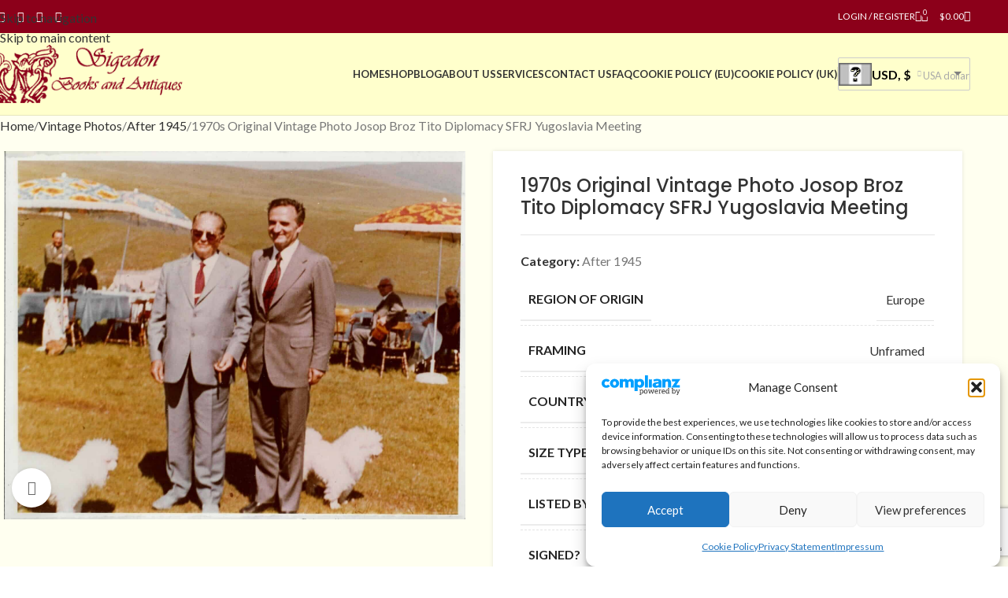

--- FILE ---
content_type: text/html; charset=UTF-8
request_url: https://sigedon.com/shop/vintage-photos/photos-after-1945/1970s-original-vintage-photo-josop-broz-tito-diplomacy-sfrj-yugoslavia-meeting/
body_size: 35949
content:
<!DOCTYPE html>
<html lang="en-US">
<head>
<meta charset="UTF-8">
<link rel="profile" href="https://gmpg.org/xfn/11">
<link rel="pingback" href="https://sigedon.com/xmlrpc.php">
<!-- Google Tag Manager -->
<script>
(function(w,d,s,l,i){w[l]=w[l]||[];w[l].push({'gtm.start':
new Date().getTime(),event:'gtm.js'});var f=d.getElementsByTagName(s)[0],
j=d.createElement(s),dl=l!='dataLayer'?'&l='+l:'';j.async=true;j.src=
'https://www.googletagmanager.com/gtm.js?id='+i+dl;f.parentNode.insertBefore(j,f);
})(window,document,'script','dataLayer','GTM-5BZW63S');
</script>
<!-- End Google Tag Manager -->
<meta name='robots' content='index, follow, max-image-preview:large, max-snippet:-1, max-video-preview:-1' />
<style>img:is([sizes="auto" i], [sizes^="auto," i]) { contain-intrinsic-size: 3000px 1500px }</style>
<!-- This site is optimized with the Yoast SEO plugin v26.6 - https://yoast.com/wordpress/plugins/seo/ -->
<title>1970s Original Vintage Photo Josop Broz Tito Diplomacy SFRJ Yugoslavia Meeting</title>
<meta name="description" content="Original Vintage Photo Josip Broz Tito***Photo is showing Josip Broz Tito meeting one of the Yugoslavian ambassadors in mid 1970s. ***Condition: In excellen" />
<link rel="canonical" href="https://sigedon.com/vintage-photos/after-1945/1970s-original-vintage-photo-josop-broz-tito-diplomacy-sfrj-yugoslavia-meeting/" />
<meta property="og:locale" content="en_US" />
<meta property="og:type" content="product" />
<meta property="og:title" content="1970s Original Vintage Photo Josop Broz Tito Diplomacy SFRJ Yugoslavia Meeting" />
<meta property="og:description" content="Original Vintage Photo Josip Broz Tito***Photo is showing Josip Broz Tito meeting one of the Yugoslavian ambassadors in mid 1970s. ***Condition: In" />
<meta property="og:url" content="https://sigedon.com/vintage-photos/after-1945/1970s-original-vintage-photo-josop-broz-tito-diplomacy-sfrj-yugoslavia-meeting/" />
<meta property="og:site_name" content="Sigedon" />
<meta property="article:modified_time" content="2024-09-27T09:33:23+00:00" />
<meta property="og:image" content="https://sigedon.com/wp-content/uploads/imported/8/1970s-Original-Vintage-Photo-Josop-Broz-Tito-Diplomacy-SFRJ-Yugoslavia-Meeting-402311881948.jpg" />
<meta property="og:image:width" content="1600" />
<meta property="og:image:height" content="1277" />
<meta property="og:image:type" content="image/jpeg" />
<meta name="twitter:card" content="summary_large_image" />
<meta name="twitter:label1" content="Price" />
<meta name="twitter:data1" content="&#036;16.00" />
<meta name="twitter:label2" content="Availability" />
<meta name="twitter:data2" content="In stock" />
<script type="application/ld+json" class="yoast-schema-graph">{"@context":"https://schema.org","@graph":[{"@type":["WebPage","ItemPage"],"@id":"https://sigedon.com/vintage-photos/after-1945/1970s-original-vintage-photo-josop-broz-tito-diplomacy-sfrj-yugoslavia-meeting/","url":"https://sigedon.com/vintage-photos/after-1945/1970s-original-vintage-photo-josop-broz-tito-diplomacy-sfrj-yugoslavia-meeting/","name":"1970s Original Vintage Photo Josop Broz Tito Diplomacy SFRJ Yugoslavia Meeting","isPartOf":{"@id":"https://sigedon.com/#website"},"primaryImageOfPage":{"@id":"https://sigedon.com/vintage-photos/after-1945/1970s-original-vintage-photo-josop-broz-tito-diplomacy-sfrj-yugoslavia-meeting/#primaryimage"},"image":{"@id":"https://sigedon.com/vintage-photos/after-1945/1970s-original-vintage-photo-josop-broz-tito-diplomacy-sfrj-yugoslavia-meeting/#primaryimage"},"thumbnailUrl":"https://sigedon.com/wp-content/uploads/imported/8/1970s-Original-Vintage-Photo-Josop-Broz-Tito-Diplomacy-SFRJ-Yugoslavia-Meeting-402311881948.jpg","breadcrumb":{"@id":"https://sigedon.com/vintage-photos/after-1945/1970s-original-vintage-photo-josop-broz-tito-diplomacy-sfrj-yugoslavia-meeting/#breadcrumb"},"inLanguage":"en-US","potentialAction":{"@type":"BuyAction","target":"https://sigedon.com/vintage-photos/after-1945/1970s-original-vintage-photo-josop-broz-tito-diplomacy-sfrj-yugoslavia-meeting/"}},{"@type":"ImageObject","inLanguage":"en-US","@id":"https://sigedon.com/vintage-photos/after-1945/1970s-original-vintage-photo-josop-broz-tito-diplomacy-sfrj-yugoslavia-meeting/#primaryimage","url":"https://sigedon.com/wp-content/uploads/imported/8/1970s-Original-Vintage-Photo-Josop-Broz-Tito-Diplomacy-SFRJ-Yugoslavia-Meeting-402311881948.jpg","contentUrl":"https://sigedon.com/wp-content/uploads/imported/8/1970s-Original-Vintage-Photo-Josop-Broz-Tito-Diplomacy-SFRJ-Yugoslavia-Meeting-402311881948.jpg","width":1600,"height":1277},{"@type":"BreadcrumbList","@id":"https://sigedon.com/vintage-photos/after-1945/1970s-original-vintage-photo-josop-broz-tito-diplomacy-sfrj-yugoslavia-meeting/#breadcrumb","itemListElement":[{"@type":"ListItem","position":1,"name":"Home","item":"https://sigedon.com/"},{"@type":"ListItem","position":2,"name":"Shop","item":"https://sigedon.com/shop/"},{"@type":"ListItem","position":3,"name":"1970s Original Vintage Photo Josop Broz Tito Diplomacy SFRJ Yugoslavia Meeting"}]},{"@type":"WebSite","@id":"https://sigedon.com/#website","url":"https://sigedon.com/","name":"Sigedon Books & Antiques","description":"Books &amp; Antiques","publisher":{"@id":"https://sigedon.com/#organization"},"alternateName":"Sigedon","potentialAction":[{"@type":"SearchAction","target":{"@type":"EntryPoint","urlTemplate":"https://sigedon.com/?s={search_term_string}"},"query-input":{"@type":"PropertyValueSpecification","valueRequired":true,"valueName":"search_term_string"}}],"inLanguage":"en-US"},{"@type":"Organization","@id":"https://sigedon.com/#organization","name":"Sigedon Books & Antiques","alternateName":"Sigedon Ltd","url":"https://sigedon.com/","logo":{"@type":"ImageObject","inLanguage":"en-US","@id":"https://sigedon.com/#/schema/logo/image/","url":"https://sigedon.com/wp-content/uploads/2019/06/sigedon-logo4.png","contentUrl":"https://sigedon.com/wp-content/uploads/2019/06/sigedon-logo4.png","width":93,"height":81,"caption":"Sigedon Books & Antiques"},"image":{"@id":"https://sigedon.com/#/schema/logo/image/"},"sameAs":["https://www.facebook.com/sigedon/","https://www.linkedin.com/company/18182551","https://nz.trustpilot.com/review/sigedon.com","https://www.instagram.com/sigedonbooks/","https://br.pinterest.com/sigedonbooksandantiques/"]}]}</script>
<meta property="product:price:amount" content="16.00" />
<meta property="product:price:currency" content="USD" />
<meta property="og:availability" content="instock" />
<meta property="product:availability" content="instock" />
<meta property="product:condition" content="new" />
<!-- / Yoast SEO plugin. -->
<link rel='dns-prefetch' href='//fonts.googleapis.com' />
<script>
function cmplzCallClarity(method, params) {
if (typeof window.clarity === 'function') {
try {
window.clarity(method, params);
} catch (e) {
console.warn('Clarity API error:', e);
}
}
}
function cmplzGetConsentFromEvent(e) {
var d = e && e.detail && e.detail.categories ? e.detail.categories : [];
var categories = Array.isArray(d) ? d : [];
return {
analyticsAllowed: categories.indexOf('statistics') !== -1,
adsAllowed: categories.indexOf('marketing') !== -1
};
}
function cmplzSendClarityConsent(analyticsAllowed, adsAllowed) {
var status = function (b) { return b ? "granted" : "denied"; };
cmplzCallClarity('consentv2', {
analytics_Storage: status(!!analyticsAllowed),
ad_Storage: status(!!adsAllowed)
});
}
function cmplzEraseClarityCookies() {
cmplzCallClarity('consent', false);
}
document.addEventListener('cmplz_fire_categories', function (e) {
var consent = cmplzGetConsentFromEvent(e);
cmplzSendClarityConsent(consent.analyticsAllowed, consent.adsAllowed);
});
document.addEventListener('cmplz_revoke', function (e) {
var consent = cmplzGetConsentFromEvent(e);
cmplzSendClarityConsent(consent.analyticsAllowed, consent.adsAllowed);
if (!consent.analyticsAllowed && !consent.adsAllowed) {
cmplzEraseClarityCookies();
}
});
</script>
<style id='woocommerce-inline-inline-css' type='text/css'>
.woocommerce form .form-row .required { visibility: visible; }
</style>
<!-- <link rel='stylesheet' id='cmplz-general-css' href='https://sigedon.com/wp-content/plugins/complianz-gdpr/assets/css/cookieblocker.min.css?ver=1767709645' type='text/css' media='all' /> -->
<!-- <link rel='stylesheet' id='gateway-css' href='https://sigedon.com/wp-content/plugins/woocommerce-paypal-payments/modules/ppcp-button/assets/css/gateway.css?ver=3.3.0' type='text/css' media='all' /> -->
<!-- <link rel='stylesheet' id='jquery-lazyloadxt-spinner-css-css' href='//sigedon.com/wp-content/plugins/a3-lazy-load/assets/css/jquery.lazyloadxt.spinner.css?ver=6.8.3' type='text/css' media='all' /> -->
<!-- <link rel='stylesheet' id='a3a3_lazy_load-css' href='//sigedon.com/wp-content/uploads/sass/a3_lazy_load.min.css?ver=1747138709' type='text/css' media='all' /> -->
<!-- <link rel='stylesheet' id='wd-widget-woo-other-css' href='https://sigedon.com/wp-content/themes/woodmart/css/parts/woo-widget-other.min.css?ver=8.3.8' type='text/css' media='all' /> -->
<!-- <link rel='stylesheet' id='js_composer_front-css' href='https://sigedon.com/wp-content/plugins/js_composer/assets/css/js_composer.min.css?ver=8.5' type='text/css' media='all' /> -->
<!-- <link rel='stylesheet' id='vc_font_awesome_5_shims-css' href='https://sigedon.com/wp-content/plugins/js_composer/assets/lib/vendor/node_modules/@fortawesome/fontawesome-free/css/v4-shims.min.css?ver=8.5' type='text/css' media='all' /> -->
<!-- <link rel='stylesheet' id='vc_font_awesome_6-css' href='https://sigedon.com/wp-content/plugins/js_composer/assets/lib/vendor/node_modules/@fortawesome/fontawesome-free/css/all.min.css?ver=8.5' type='text/css' media='all' /> -->
<!-- <link rel='stylesheet' id='wd-style-base-css' href='https://sigedon.com/wp-content/themes/woodmart/css/parts/base.min.css?ver=8.3.8' type='text/css' media='all' /> -->
<!-- <link rel='stylesheet' id='wd-helpers-wpb-elem-css' href='https://sigedon.com/wp-content/themes/woodmart/css/parts/helpers-wpb-elem.min.css?ver=8.3.8' type='text/css' media='all' /> -->
<!-- <link rel='stylesheet' id='wd-woo-curr-switch-css' href='https://sigedon.com/wp-content/themes/woodmart/css/parts/int-woo-curr-switch.min.css?ver=8.3.8' type='text/css' media='all' /> -->
<!-- <link rel='stylesheet' id='wd-woo-paypal-payments-css' href='https://sigedon.com/wp-content/themes/woodmart/css/parts/int-woo-paypal-payments.min.css?ver=8.3.8' type='text/css' media='all' /> -->
<!-- <link rel='stylesheet' id='wd-wpbakery-base-css' href='https://sigedon.com/wp-content/themes/woodmart/css/parts/int-wpb-base.min.css?ver=8.3.8' type='text/css' media='all' /> -->
<!-- <link rel='stylesheet' id='wd-wpbakery-base-deprecated-css' href='https://sigedon.com/wp-content/themes/woodmart/css/parts/int-wpb-base-deprecated.min.css?ver=8.3.8' type='text/css' media='all' /> -->
<!-- <link rel='stylesheet' id='wd-notices-fixed-css' href='https://sigedon.com/wp-content/themes/woodmart/css/parts/woo-opt-sticky-notices-old.min.css?ver=8.3.8' type='text/css' media='all' /> -->
<!-- <link rel='stylesheet' id='wd-woocommerce-base-css' href='https://sigedon.com/wp-content/themes/woodmart/css/parts/woocommerce-base.min.css?ver=8.3.8' type='text/css' media='all' /> -->
<!-- <link rel='stylesheet' id='wd-mod-star-rating-css' href='https://sigedon.com/wp-content/themes/woodmart/css/parts/mod-star-rating.min.css?ver=8.3.8' type='text/css' media='all' /> -->
<!-- <link rel='stylesheet' id='wd-woocommerce-block-notices-css' href='https://sigedon.com/wp-content/themes/woodmart/css/parts/woo-mod-block-notices.min.css?ver=8.3.8' type='text/css' media='all' /> -->
<!-- <link rel='stylesheet' id='wd-woo-mod-quantity-css' href='https://sigedon.com/wp-content/themes/woodmart/css/parts/woo-mod-quantity.min.css?ver=8.3.8' type='text/css' media='all' /> -->
<!-- <link rel='stylesheet' id='wd-woo-single-prod-el-base-css' href='https://sigedon.com/wp-content/themes/woodmart/css/parts/woo-single-prod-el-base.min.css?ver=8.3.8' type='text/css' media='all' /> -->
<!-- <link rel='stylesheet' id='wd-woo-mod-stock-status-css' href='https://sigedon.com/wp-content/themes/woodmart/css/parts/woo-mod-stock-status.min.css?ver=8.3.8' type='text/css' media='all' /> -->
<!-- <link rel='stylesheet' id='wd-woo-mod-shop-attributes-css' href='https://sigedon.com/wp-content/themes/woodmart/css/parts/woo-mod-shop-attributes.min.css?ver=8.3.8' type='text/css' media='all' /> -->
<!-- <link rel='stylesheet' id='wd-opt-carousel-disable-css' href='https://sigedon.com/wp-content/themes/woodmart/css/parts/opt-carousel-disable.min.css?ver=8.3.8' type='text/css' media='all' /> -->
<!-- <link rel='stylesheet' id='child-style-css' href='https://sigedon.com/wp-content/themes/woodmart-child/style.css?ver=8.3.8' type='text/css' media='all' /> -->
<!-- <link rel='stylesheet' id='wd-header-base-css' href='https://sigedon.com/wp-content/themes/woodmart/css/parts/header-base.min.css?ver=8.3.8' type='text/css' media='all' /> -->
<!-- <link rel='stylesheet' id='wd-mod-tools-css' href='https://sigedon.com/wp-content/themes/woodmart/css/parts/mod-tools.min.css?ver=8.3.8' type='text/css' media='all' /> -->
<!-- <link rel='stylesheet' id='wd-header-elements-base-css' href='https://sigedon.com/wp-content/themes/woodmart/css/parts/header-el-base.min.css?ver=8.3.8' type='text/css' media='all' /> -->
<!-- <link rel='stylesheet' id='wd-social-icons-css' href='https://sigedon.com/wp-content/themes/woodmart/css/parts/el-social-icons.min.css?ver=8.3.8' type='text/css' media='all' /> -->
<!-- <link rel='stylesheet' id='wd-header-my-account-dropdown-css' href='https://sigedon.com/wp-content/themes/woodmart/css/parts/header-el-my-account-dropdown.min.css?ver=8.3.8' type='text/css' media='all' /> -->
<!-- <link rel='stylesheet' id='wd-woo-mod-login-form-css' href='https://sigedon.com/wp-content/themes/woodmart/css/parts/woo-mod-login-form.min.css?ver=8.3.8' type='text/css' media='all' /> -->
<!-- <link rel='stylesheet' id='wd-header-my-account-css' href='https://sigedon.com/wp-content/themes/woodmart/css/parts/header-el-my-account.min.css?ver=8.3.8' type='text/css' media='all' /> -->
<!-- <link rel='stylesheet' id='wd-header-cart-side-css' href='https://sigedon.com/wp-content/themes/woodmart/css/parts/header-el-cart-side.min.css?ver=8.3.8' type='text/css' media='all' /> -->
<!-- <link rel='stylesheet' id='wd-header-cart-css' href='https://sigedon.com/wp-content/themes/woodmart/css/parts/header-el-cart.min.css?ver=8.3.8' type='text/css' media='all' /> -->
<!-- <link rel='stylesheet' id='wd-widget-shopping-cart-css' href='https://sigedon.com/wp-content/themes/woodmart/css/parts/woo-widget-shopping-cart.min.css?ver=8.3.8' type='text/css' media='all' /> -->
<!-- <link rel='stylesheet' id='wd-widget-product-list-css' href='https://sigedon.com/wp-content/themes/woodmart/css/parts/woo-widget-product-list.min.css?ver=8.3.8' type='text/css' media='all' /> -->
<!-- <link rel='stylesheet' id='wd-header-search-css' href='https://sigedon.com/wp-content/themes/woodmart/css/parts/header-el-search.min.css?ver=8.3.8' type='text/css' media='all' /> -->
<!-- <link rel='stylesheet' id='wd-header-mobile-nav-dropdown-css' href='https://sigedon.com/wp-content/themes/woodmart/css/parts/header-el-mobile-nav-dropdown.min.css?ver=8.3.8' type='text/css' media='all' /> -->
<!-- <link rel='stylesheet' id='wd-page-title-css' href='https://sigedon.com/wp-content/themes/woodmart/css/parts/page-title.min.css?ver=8.3.8' type='text/css' media='all' /> -->
<!-- <link rel='stylesheet' id='wd-woo-single-prod-predefined-css' href='https://sigedon.com/wp-content/themes/woodmart/css/parts/woo-single-prod-predefined.min.css?ver=8.3.8' type='text/css' media='all' /> -->
<!-- <link rel='stylesheet' id='wd-woo-single-prod-and-quick-view-predefined-css' href='https://sigedon.com/wp-content/themes/woodmart/css/parts/woo-single-prod-and-quick-view-predefined.min.css?ver=8.3.8' type='text/css' media='all' /> -->
<!-- <link rel='stylesheet' id='wd-woo-single-prod-el-tabs-predefined-css' href='https://sigedon.com/wp-content/themes/woodmart/css/parts/woo-single-prod-el-tabs-predefined.min.css?ver=8.3.8' type='text/css' media='all' /> -->
<!-- <link rel='stylesheet' id='wd-woo-single-prod-opt-base-css' href='https://sigedon.com/wp-content/themes/woodmart/css/parts/woo-single-prod-opt-base.min.css?ver=8.3.8' type='text/css' media='all' /> -->
<!-- <link rel='stylesheet' id='wd-woo-single-prod-el-gallery-css' href='https://sigedon.com/wp-content/themes/woodmart/css/parts/woo-single-prod-el-gallery.min.css?ver=8.3.8' type='text/css' media='all' /> -->
<!-- <link rel='stylesheet' id='wd-swiper-css' href='https://sigedon.com/wp-content/themes/woodmart/css/parts/lib-swiper.min.css?ver=8.3.8' type='text/css' media='all' /> -->
<!-- <link rel='stylesheet' id='wd-swiper-arrows-css' href='https://sigedon.com/wp-content/themes/woodmart/css/parts/lib-swiper-arrows.min.css?ver=8.3.8' type='text/css' media='all' /> -->
<!-- <link rel='stylesheet' id='wd-photoswipe-css' href='https://sigedon.com/wp-content/themes/woodmart/css/parts/lib-photoswipe.min.css?ver=8.3.8' type='text/css' media='all' /> -->
<!-- <link rel='stylesheet' id='wd-tabs-css' href='https://sigedon.com/wp-content/themes/woodmart/css/parts/el-tabs.min.css?ver=8.3.8' type='text/css' media='all' /> -->
<!-- <link rel='stylesheet' id='wd-woo-single-prod-el-tabs-opt-layout-tabs-css' href='https://sigedon.com/wp-content/themes/woodmart/css/parts/woo-single-prod-el-tabs-opt-layout-tabs.min.css?ver=8.3.8' type='text/css' media='all' /> -->
<!-- <link rel='stylesheet' id='wd-accordion-css' href='https://sigedon.com/wp-content/themes/woodmart/css/parts/el-accordion.min.css?ver=8.3.8' type='text/css' media='all' /> -->
<!-- <link rel='stylesheet' id='wd-accordion-elem-wpb-css' href='https://sigedon.com/wp-content/themes/woodmart/css/parts/el-accordion-wpb-elem.min.css?ver=8.3.8' type='text/css' media='all' /> -->
<!-- <link rel='stylesheet' id='wd-section-title-css' href='https://sigedon.com/wp-content/themes/woodmart/css/parts/el-section-title.min.css?ver=8.3.8' type='text/css' media='all' /> -->
<!-- <link rel='stylesheet' id='wd-mod-highlighted-text-css' href='https://sigedon.com/wp-content/themes/woodmart/css/parts/mod-highlighted-text.min.css?ver=8.3.8' type='text/css' media='all' /> -->
<!-- <link rel='stylesheet' id='wd-product-loop-css' href='https://sigedon.com/wp-content/themes/woodmart/css/parts/woo-product-loop.min.css?ver=8.3.8' type='text/css' media='all' /> -->
<!-- <link rel='stylesheet' id='wd-product-loop-quick-css' href='https://sigedon.com/wp-content/themes/woodmart/css/parts/woo-product-loop-quick.min.css?ver=8.3.8' type='text/css' media='all' /> -->
<!-- <link rel='stylesheet' id='wd-woo-mod-add-btn-replace-css' href='https://sigedon.com/wp-content/themes/woodmart/css/parts/woo-mod-add-btn-replace.min.css?ver=8.3.8' type='text/css' media='all' /> -->
<!-- <link rel='stylesheet' id='wd-mfp-popup-css' href='https://sigedon.com/wp-content/themes/woodmart/css/parts/lib-magnific-popup.min.css?ver=8.3.8' type='text/css' media='all' /> -->
<!-- <link rel='stylesheet' id='wd-mod-animations-transform-css' href='https://sigedon.com/wp-content/themes/woodmart/css/parts/mod-animations-transform.min.css?ver=8.3.8' type='text/css' media='all' /> -->
<!-- <link rel='stylesheet' id='wd-mod-transform-css' href='https://sigedon.com/wp-content/themes/woodmart/css/parts/mod-transform.min.css?ver=8.3.8' type='text/css' media='all' /> -->
<!-- <link rel='stylesheet' id='wd-woo-mod-product-labels-css' href='https://sigedon.com/wp-content/themes/woodmart/css/parts/woo-mod-product-labels.min.css?ver=8.3.8' type='text/css' media='all' /> -->
<!-- <link rel='stylesheet' id='wd-woo-mod-product-labels-rect-css' href='https://sigedon.com/wp-content/themes/woodmart/css/parts/woo-mod-product-labels-rect.min.css?ver=8.3.8' type='text/css' media='all' /> -->
<!-- <link rel='stylesheet' id='wd-footer-base-css' href='https://sigedon.com/wp-content/themes/woodmart/css/parts/footer-base.min.css?ver=8.3.8' type='text/css' media='all' /> -->
<!-- <link rel='stylesheet' id='wd-scroll-top-css' href='https://sigedon.com/wp-content/themes/woodmart/css/parts/opt-scrolltotop.min.css?ver=8.3.8' type='text/css' media='all' /> -->
<!-- <link rel='stylesheet' id='wd-header-search-fullscreen-css' href='https://sigedon.com/wp-content/themes/woodmart/css/parts/header-el-search-fullscreen-general.min.css?ver=8.3.8' type='text/css' media='all' /> -->
<!-- <link rel='stylesheet' id='wd-header-search-fullscreen-1-css' href='https://sigedon.com/wp-content/themes/woodmart/css/parts/header-el-search-fullscreen-1.min.css?ver=8.3.8' type='text/css' media='all' /> -->
<!-- <link rel='stylesheet' id='wd-wd-search-form-css' href='https://sigedon.com/wp-content/themes/woodmart/css/parts/wd-search-form.min.css?ver=8.3.8' type='text/css' media='all' /> -->
<!-- <link rel='stylesheet' id='wd-wd-search-results-css' href='https://sigedon.com/wp-content/themes/woodmart/css/parts/wd-search-results.min.css?ver=8.3.8' type='text/css' media='all' /> -->
<!-- <link rel='stylesheet' id='wd-wd-search-dropdown-css' href='https://sigedon.com/wp-content/themes/woodmart/css/parts/wd-search-dropdown.min.css?ver=8.3.8' type='text/css' media='all' /> -->
<link rel="stylesheet" type="text/css" href="//sigedon.com/wp-content/cache/wpfc-minified/owsd6z0/bmf1j.css" media="all"/>
<link rel='stylesheet' id='xts-google-fonts-css' href='https://fonts.googleapis.com/css?family=Lato%3A400%2C700%7CPoppins%3A400%2C600%2C500&#038;display=swap&#038;ver=8.3.8' type='text/css' media='all' />
<script type="text/javascript" src="https://sigedon.com/wp-includes/js/jquery/jquery.min.js?ver=3.7.1" id="jquery-core-js"></script>
<script type="text/javascript" src="https://sigedon.com/wp-content/plugins/woocommerce/assets/js/jquery-blockui/jquery.blockUI.min.js?ver=2.7.0-wc.10.4.3" id="wc-jquery-blockui-js" data-wp-strategy="defer"></script>
<script type="text/javascript" id="wc-add-to-cart-js-extra">
/* <![CDATA[ */
var wc_add_to_cart_params = {"ajax_url":"\/wp-admin\/admin-ajax.php","wc_ajax_url":"\/?wc-ajax=%%endpoint%%","i18n_view_cart":"View cart","cart_url":"https:\/\/sigedon.com\/cart\/","is_cart":"","cart_redirect_after_add":"no"};
/* ]]> */
</script>
<script type="text/javascript" src="https://sigedon.com/wp-content/plugins/woocommerce/assets/js/frontend/add-to-cart.min.js?ver=10.4.3" id="wc-add-to-cart-js" data-wp-strategy="defer"></script>
<script type="text/javascript" src="https://sigedon.com/wp-content/plugins/woocommerce/assets/js/zoom/jquery.zoom.min.js?ver=1.7.21-wc.10.4.3" id="wc-zoom-js" defer="defer" data-wp-strategy="defer"></script>
<script type="text/javascript" id="wc-single-product-js-extra">
/* <![CDATA[ */
var wc_single_product_params = {"i18n_required_rating_text":"Please select a rating","i18n_rating_options":["1 of 5 stars","2 of 5 stars","3 of 5 stars","4 of 5 stars","5 of 5 stars"],"i18n_product_gallery_trigger_text":"View full-screen image gallery","review_rating_required":"yes","flexslider":{"rtl":false,"animation":"slide","smoothHeight":true,"directionNav":false,"controlNav":"thumbnails","slideshow":false,"animationSpeed":500,"animationLoop":false,"allowOneSlide":false},"zoom_enabled":"","zoom_options":[],"photoswipe_enabled":"","photoswipe_options":{"shareEl":false,"closeOnScroll":false,"history":false,"hideAnimationDuration":0,"showAnimationDuration":0},"flexslider_enabled":""};
/* ]]> */
</script>
<script type="text/javascript" src="https://sigedon.com/wp-content/plugins/woocommerce/assets/js/frontend/single-product.min.js?ver=10.4.3" id="wc-single-product-js" defer="defer" data-wp-strategy="defer"></script>
<script type="text/javascript" src="https://sigedon.com/wp-content/plugins/woocommerce/assets/js/js-cookie/js.cookie.min.js?ver=2.1.4-wc.10.4.3" id="wc-js-cookie-js" defer="defer" data-wp-strategy="defer"></script>
<script type="text/javascript" id="woocommerce-js-extra">
/* <![CDATA[ */
var woocommerce_params = {"ajax_url":"\/wp-admin\/admin-ajax.php","wc_ajax_url":"\/?wc-ajax=%%endpoint%%","i18n_password_show":"Show password","i18n_password_hide":"Hide password"};
/* ]]> */
</script>
<script type="text/javascript" src="https://sigedon.com/wp-content/plugins/woocommerce/assets/js/frontend/woocommerce.min.js?ver=10.4.3" id="woocommerce-js" defer="defer" data-wp-strategy="defer"></script>
<script type="text/javascript" src="https://sigedon.com/wp-content/plugins/js_composer/assets/js/vendors/woocommerce-add-to-cart.js?ver=8.5" id="vc_woocommerce-add-to-cart-js-js"></script>
<script type="text/javascript" src="https://sigedon.com/wp-content/themes/woodmart/js/libs/device.min.js?ver=8.3.8" id="wd-device-library-js"></script>
<script type="text/javascript" src="https://sigedon.com/wp-content/themes/woodmart/js/scripts/global/scrollBar.min.js?ver=8.3.8" id="wd-scrollbar-js"></script>
<script></script>		<script type="text/javascript">
(function(c,l,a,r,i,t,y){
c[a]=c[a]||function(){(c[a].q=c[a].q||[]).push(arguments)};t=l.createElement(r);t.async=1;
t.src="https://www.clarity.ms/tag/"+i+"?ref=wordpress";y=l.getElementsByTagName(r)[0];y.parentNode.insertBefore(t,y);
})(window, document, "clarity", "script", "miipob2frs");
</script>
<style>.cmplz-hidden {
display: none !important;
}</style><meta name="pinterest-rich-pin" content="false" />					<meta name="viewport" content="width=device-width, initial-scale=1.0, maximum-scale=1.0, user-scalable=no">
<noscript><style>.woocommerce-product-gallery{ opacity: 1 !important; }</style></noscript>
<meta name="generator" content="Powered by WPBakery Page Builder - drag and drop page builder for WordPress."/>
<link rel="icon" href="https://sigedon.com/wp-content/uploads/2024/01/cropped-sigi-logo-krug-32x32.png" sizes="32x32" />
<link rel="icon" href="https://sigedon.com/wp-content/uploads/2024/01/cropped-sigi-logo-krug-192x192.png" sizes="192x192" />
<link rel="apple-touch-icon" href="https://sigedon.com/wp-content/uploads/2024/01/cropped-sigi-logo-krug-180x180.png" />
<meta name="msapplication-TileImage" content="https://sigedon.com/wp-content/uploads/2024/01/cropped-sigi-logo-krug-270x270.png" />
<style type="text/css" id="wp-custom-css">
.author-info {
font-size: 14px !important;
}
.footer-container {
text-align:center;
}
.footer-container .widget {
margin-bottom: 5px !important;
padding-bottom: 0px !important;
border-bottom: none !important;
}
.widget {
margin-bottom: 10px !important;
padding-bottom: 10px !important;
border-bottom: none !important;
}
.widget-title {
margin-bottom: 10px !important;
}
.price {
float: left;
padding-top: 10px;
margin-right: 10px;
}
.stock {
float: right;
padding-top: 10px;
}
.min-footer small{
float:left;
}
.section h3.bar {
padding:5px;
text-align: center;
-webkit-border-radius: 5px;
-moz-border-radius: 5px;
border-radius: 5px;
color: #FFFFFF;
background-color: #8c001a;
}
.product-image-summary .entry-title {
font-size: 24px;
}
.prijava-na-nl a{
margin-top: 12px;
background-color: #8c001a !important;
border-color: #8c001a !important;
}
footer p {
margin-bottom: 10px;
}
.footer-sidebar {
padding-top: 20px;
padding-bottom: 0px;
}
.min-footer {
padding-top: 10px;
padding-bottom: 10px;
}
.woocommerce-Tabs-panel--description p{
text-align:left !important;
}		</style>
<style>
</style><noscript><style> .wpb_animate_when_almost_visible { opacity: 1; }</style></noscript>			<style id="wd-style-default_header-css" data-type="wd-style-default_header">
:root{
--wd-top-bar-h: 42px;
--wd-top-bar-sm-h: 40px;
--wd-top-bar-sticky-h: .00001px;
--wd-top-bar-brd-w: .00001px;
--wd-header-general-h: 104px;
--wd-header-general-sm-h: 60px;
--wd-header-general-sticky-h: 60px;
--wd-header-general-brd-w: 1px;
--wd-header-bottom-h: 50px;
--wd-header-bottom-sm-h: .00001px;
--wd-header-bottom-sticky-h: .00001px;
--wd-header-bottom-brd-w: .00001px;
--wd-header-clone-h: .00001px;
--wd-header-brd-w: calc(var(--wd-top-bar-brd-w) + var(--wd-header-general-brd-w) + var(--wd-header-bottom-brd-w));
--wd-header-h: calc(var(--wd-top-bar-h) + var(--wd-header-general-h) + var(--wd-header-bottom-h) + var(--wd-header-brd-w));
--wd-header-sticky-h: calc(var(--wd-top-bar-sticky-h) + var(--wd-header-general-sticky-h) + var(--wd-header-bottom-sticky-h) + var(--wd-header-clone-h) + var(--wd-header-brd-w));
--wd-header-sm-h: calc(var(--wd-top-bar-sm-h) + var(--wd-header-general-sm-h) + var(--wd-header-bottom-sm-h) + var(--wd-header-brd-w));
}
.whb-top-bar .wd-dropdown {
margin-top: 0px;
}
.whb-top-bar .wd-dropdown:after {
height: 11px;
}
.whb-sticked .whb-general-header .wd-dropdown:not(.sub-sub-menu) {
margin-top: 9px;
}
.whb-sticked .whb-general-header .wd-dropdown:not(.sub-sub-menu):after {
height: 20px;
}
:root:has(.whb-general-header.whb-border-boxed) {
--wd-header-general-brd-w: .00001px;
}
@media (max-width: 1024px) {
:root:has(.whb-general-header.whb-hidden-mobile) {
--wd-header-general-brd-w: .00001px;
}
}
.whb-header-bottom .wd-dropdown {
margin-top: 4px;
}
.whb-header-bottom .wd-dropdown:after {
height: 15px;
}
.whb-duljtjrl87kj7pmuut6b form.searchform {
--wd-form-height: 46px;
}
.whb-top-bar {
background-color: rgba(140, 0, 26, 1);
}
.whb-general-header {
background-color: rgba(255, 255, 204, 1);border-color: rgba(129, 129, 129, 0.2);border-bottom-width: 1px;border-bottom-style: solid;
}
</style>
<style id="wd-style-theme_settings_default-css" data-type="wd-style-theme_settings_default">
@font-face {
font-weight: normal;
font-style: normal;
font-family: "woodmart-font";
src: url("//sigedon.com/wp-content/themes/woodmart/fonts/woodmart-font-1-400.woff2?v=8.3.8") format("woff2");
}
:root {
--wd-text-font: "Lato", Arial, Helvetica, sans-serif;
--wd-text-font-weight: 400;
--wd-text-color: #777777;
--wd-text-font-size: 16px;
--wd-title-font: "Poppins", Arial, Helvetica, sans-serif;
--wd-title-font-weight: 600;
--wd-title-color: #242424;
--wd-entities-title-font: "Poppins", Arial, Helvetica, sans-serif;
--wd-entities-title-font-weight: 500;
--wd-entities-title-color: #333333;
--wd-entities-title-color-hover: rgb(51 51 51 / 65%);
--wd-alternative-font: "Lato", Arial, Helvetica, sans-serif;
--wd-widget-title-font: "Poppins", Arial, Helvetica, sans-serif;
--wd-widget-title-font-weight: 600;
--wd-widget-title-transform: uppercase;
--wd-widget-title-color: #333;
--wd-widget-title-font-size: 16px;
--wd-header-el-font: "Lato", Arial, Helvetica, sans-serif;
--wd-header-el-font-weight: 700;
--wd-header-el-transform: uppercase;
--wd-header-el-font-size: 13px;
--wd-otl-style: dotted;
--wd-otl-width: 2px;
--wd-primary-color: #8c001a;
--wd-alternative-color: #8c001a;
--btn-default-bgcolor: #f7f7f7;
--btn-default-bgcolor-hover: #efefef;
--btn-accented-bgcolor: #8c001a;
--btn-accented-bgcolor-hover: #9d112b;
--wd-form-brd-width: 1px;
--notices-success-bg: #459647;
--notices-success-color: #fff;
--notices-warning-bg: #E0B252;
--notices-warning-color: #fff;
--wd-link-color: #333333;
--wd-link-color-hover: #242424;
}
.wd-age-verify-wrap {
--wd-popup-width: 500px;
}
.wd-popup.wd-promo-popup {
background-color: #111111;
background-image: none;
background-repeat: no-repeat;
background-size: contain;
background-position: left center;
}
.wd-promo-popup-wrap {
--wd-popup-width: 800px;
}
:is(.woodmart-woocommerce-layered-nav, .wd-product-category-filter) .wd-scroll-content {
max-height: 280px;
}
.wd-page-title .wd-page-title-bg img {
object-fit: cover;
object-position: center center;
}
.wd-footer {
background-color: #ffffcc;
background-image: none;
}
.page .wd-page-content {
background-color: #fffff0;
background-image: none;
}
.woodmart-archive-shop:not(.single-product) .wd-page-content {
background-color: #fffff0;
background-image: none;
}
.single-product .wd-page-content {
background-color: #fffff0;
background-image: none;
}
.woodmart-archive-blog .wd-page-content {
background-color: #fffff0;
background-image: none;
}
.single-post .wd-page-content {
background-color: #fffff0;
background-image: none;
}
.mfp-wrap.wd-popup-quick-view-wrap {
--wd-popup-width: 920px;
}
:root{
--wd-container-w: 1222px;
--wd-form-brd-radius: 35px;
--btn-default-color: #333;
--btn-default-color-hover: #333;
--btn-accented-color: #fff;
--btn-accented-color-hover: #fff;
--btn-default-brd-radius: 35px;
--btn-default-box-shadow: none;
--btn-default-box-shadow-hover: none;
--btn-accented-brd-radius: 35px;
--btn-accented-box-shadow: none;
--btn-accented-box-shadow-hover: none;
--wd-brd-radius: 0px;
}
.wd-page-title {
background-color: #0a0a0a;
}
.labels-rounded .out-of-stock {
font-size: 11px;
}			</style>
</head>
<body data-cmplz=1 class="wp-singular product-template-default single single-product postid-34896 wp-theme-woodmart wp-child-theme-woodmart-child theme-woodmart woocommerce woocommerce-page woocommerce-no-js wrapper-full-width  categories-accordion-on woodmart-ajax-shop-on notifications-sticky wpb-js-composer js-comp-ver-8.5 vc_responsive currency-usd">
<script type="text/javascript" id="wd-flicker-fix">// Flicker fix.</script>    <!-- Google Tag Manager (noscript) -->
<noscript>
<iframe src="https://www.googletagmanager.com/ns.html?id=GTM-5BZW63S"
height="0" width="0" style="display:none;visibility:hidden"></iframe>
</noscript>
<!-- End Google Tag Manager (noscript) -->
<div class="wd-skip-links">
<a href="#menu-shop" class="wd-skip-navigation btn">
Skip to navigation					</a>
<a href="#main-content" class="wd-skip-content btn">
Skip to main content			</a>
</div>
<div class="wd-page-wrapper website-wrapper">
<header class="whb-header whb-default_header whb-sticky-shadow whb-scroll-stick whb-sticky-real whb-custom-header">
<div class="whb-main-header">
<div class="whb-row whb-top-bar whb-not-sticky-row whb-with-bg whb-without-border whb-color-light whb-with-shadow whb-flex-flex-middle">
<div class="container">
<div class="whb-flex-row whb-top-bar-inner">
<div class="whb-column whb-col-left whb-column5 whb-visible-lg">
<div
class=" wd-social-icons  wd-style-default wd-size-small social-follow wd-shape-circle  whb-61qbocnh2ezx7e7al7jd color-scheme-light text-center">
<a rel="noopener noreferrer nofollow" href="https://www.facebook.com/sigedon/" target="_blank" class=" wd-social-icon social-facebook" aria-label="Facebook social link">
<span class="wd-icon"></span>
</a>
<a rel="noopener noreferrer nofollow" href="https://www.instagram.com/sigedonbooks/" target="_blank" class=" wd-social-icon social-instagram" aria-label="Instagram social link">
<span class="wd-icon"></span>
</a>
<a rel="noopener noreferrer nofollow" href="https://br.pinterest.com/sigedonbooksandantiques/" target="_blank" class=" wd-social-icon social-pinterest" aria-label="Pinterest social link">
<span class="wd-icon"></span>
</a>
<a rel="noopener noreferrer nofollow" href="https://www.linkedin.com/company/18182551/admin/feed/posts/" target="_blank" class=" wd-social-icon social-linkedin" aria-label="Linkedin social link">
<span class="wd-icon"></span>
</a>
</div>
</div>
<div class="whb-column whb-col-center whb-column6 whb-visible-lg whb-empty-column">
</div>
<div class="whb-column whb-col-right whb-column7 whb-visible-lg">
<div class="wd-header-my-account wd-tools-element wd-event-hover wd-design-1 wd-account-style-text whb-2b8mjqhbtvxz16jtxdrd">
<a href="https://sigedon.com/my-account/" title="My account">
<span class="wd-tools-icon">
</span>
<span class="wd-tools-text">
Login / Register			</span>
</a>
<div class="wd-dropdown wd-dropdown-register color-scheme-dark">
<div class="login-dropdown-inner woocommerce">
<span class="wd-heading"><span class="title">Sign in</span><a class="create-account-link" href="https://sigedon.com/my-account/?action=register">Create an Account</a></span>
<form id="customer_login" method="post" class="login woocommerce-form woocommerce-form-login hidden-form" action="https://sigedon.com/my-account/">
<p class="woocommerce-FormRow woocommerce-FormRow--wide form-row form-row-wide form-row-username">
<label for="username">Username or email address&nbsp;<span class="required" aria-hidden="true">*</span><span class="screen-reader-text">Required</span></label>
<input type="text" class="woocommerce-Input woocommerce-Input--text input-text" name="username" id="username" autocomplete="username" value="" />				</p>
<p class="woocommerce-FormRow woocommerce-FormRow--wide form-row form-row-wide form-row-password">
<label for="password">Password&nbsp;<span class="required" aria-hidden="true">*</span><span class="screen-reader-text">Required</span></label>
<input class="woocommerce-Input woocommerce-Input--text input-text" type="password" name="password" id="password" autocomplete="current-password" />
</p>
<input type="hidden" name="g-recaptcha-response" class="agr-recaptcha-response" value="" /><script>
function wpcaptcha_captcha(){
grecaptcha.execute("6LeaDVArAAAAAAGxfJRLRI-OmHzWwK0r5T3H570-", {action: "submit"}).then(function(token) {
var captchas = document.querySelectorAll(".agr-recaptcha-response");
captchas.forEach(function(captcha) {
captcha.value = token;
});
});
}
</script><style>input[name="ll_user_id"]{display:none;}</style><input type="text" name="ll_user_id" value="" placeholder="Enter your user ID" /><script src='https://www.google.com/recaptcha/api.js?onload=wpcaptcha_captcha&render=6LeaDVArAAAAAAGxfJRLRI-OmHzWwK0r5T3H570-&ver=5.31' id='wpcaptcha-recaptcha-js'></script>
<p class="form-row form-row-btn">
<input type="hidden" id="woocommerce-login-nonce" name="woocommerce-login-nonce" value="09ea469077" /><input type="hidden" name="_wp_http_referer" value="/shop/vintage-photos/photos-after-1945/1970s-original-vintage-photo-josop-broz-tito-diplomacy-sfrj-yugoslavia-meeting/" />										<button type="submit" class="button woocommerce-button woocommerce-form-login__submit" name="login" value="Log in">Log in</button>
</p>
<p class="login-form-footer">
<a href="https://sigedon.com/my-account/lost-password/" class="woocommerce-LostPassword lost_password">Lost your password?</a>
<label class="woocommerce-form__label woocommerce-form__label-for-checkbox woocommerce-form-login__rememberme">
<input class="woocommerce-form__input woocommerce-form__input-checkbox" name="rememberme" type="checkbox" value="forever" title="Remember me" aria-label="Remember me" /> <span>Remember me</span>
</label>
</p>
</form>
</div>
</div>
</div>
<div class="wd-header-wishlist wd-tools-element wd-style-icon wd-design-2 whb-i8977fqp1lmve3hyjltf" title="My Wishlist">
<a href="https://sigedon.com/wishlist/" title="Wishlist products">
<span class="wd-tools-icon">
</span>
<span class="wd-tools-text">
Wishlist			</span>
</a>
</div>
<div class="wd-header-cart wd-tools-element wd-design-2 cart-widget-opener whb-5u866sftq6yga790jxf3">
<a href="https://sigedon.com/cart/" title="Shopping cart">
<span class="wd-tools-icon wd-icon-alt">
<span class="wd-cart-number wd-tools-count">0 <span>items</span></span>
</span>
<span class="wd-tools-text">
<span class="wd-cart-subtotal"><span class="woocs_special_price_code" ><span class="woocommerce-Price-amount amount"><bdi><span class="woocommerce-Price-currencySymbol">&#36;</span>0.00</bdi></span></span></span>
</span>
</a>
</div>
<div class="wd-header-search wd-tools-element wd-design-1 wd-style-icon wd-display-full-screen whb-duljtjrl87kj7pmuut6b" title="Search">
<a href="#" rel="nofollow" aria-label="Search">
<span class="wd-tools-icon">
</span>
<span class="wd-tools-text">
Search			</span>
</a>
</div>
</div>
<div class="whb-column whb-col-mobile whb-column_mobile1 whb-hidden-lg">
<div
class=" wd-social-icons  wd-style-default wd-size-small social-follow wd-shape-circle  whb-nugd58vqvv5sdr3bc5dd color-scheme-light text-center">
<a rel="noopener noreferrer nofollow" href="https://www.facebook.com/sigedon/" target="_blank" class=" wd-social-icon social-facebook" aria-label="Facebook social link">
<span class="wd-icon"></span>
</a>
<a rel="noopener noreferrer nofollow" href="https://www.instagram.com/sigedonbooks/" target="_blank" class=" wd-social-icon social-instagram" aria-label="Instagram social link">
<span class="wd-icon"></span>
</a>
<a rel="noopener noreferrer nofollow" href="https://br.pinterest.com/sigedonbooksandantiques/" target="_blank" class=" wd-social-icon social-pinterest" aria-label="Pinterest social link">
<span class="wd-icon"></span>
</a>
<a rel="noopener noreferrer nofollow" href="https://www.linkedin.com/company/18182551/admin/feed/posts/" target="_blank" class=" wd-social-icon social-linkedin" aria-label="Linkedin social link">
<span class="wd-icon"></span>
</a>
</div>
</div>
</div>
</div>
</div>
<div class="whb-row whb-general-header whb-sticky-row whb-with-bg whb-border-fullwidth whb-color-dark whb-flex-flex-middle">
<div class="container">
<div class="whb-flex-row whb-general-header-inner">
<div class="whb-column whb-col-left whb-column8 whb-visible-lg">
<div class="site-logo whb-250rtwdwz5p8e5b7tpw0 wd-switch-logo">
<a href="https://sigedon.com/" class="wd-logo wd-main-logo" rel="home" aria-label="Site logo">
<img src="https://sigedon.com/wp-content/uploads/2020/07/sigedon-logo5.png" alt="Sigedon" style="max-width: 250px;" loading="lazy" />	</a>
<a href="https://sigedon.com/" class="wd-logo wd-sticky-logo" rel="home">
<img src="https://sigedon.com/wp-content/uploads/2020/07/sigedon-logo5.png" alt="Sigedon" style="max-width: 150px;" />		</a>
</div>
</div>
<div class="whb-column whb-col-center whb-column9 whb-visible-lg whb-empty-column">
</div>
<div class="whb-column whb-col-right whb-column10 whb-visible-lg">
<nav class="wd-header-nav wd-header-main-nav text-left wd-design-1 whb-tiueim5f5uazw1f1dm8r" role="navigation" aria-label="Main navigation">
<ul id="menu-shop" class="menu wd-nav wd-nav-header wd-nav-main wd-style-default wd-gap-s"><li id="menu-item-69409" class="menu-item menu-item-type-post_type menu-item-object-page menu-item-home menu-item-69409 item-level-0 menu-simple-dropdown wd-event-hover" ><a href="https://sigedon.com/" class="woodmart-nav-link"><span class="nav-link-text">Home</span></a></li>
<li id="menu-item-69403" class="menu-item menu-item-type-post_type menu-item-object-page menu-item-has-children menu-item-69403 item-level-0 menu-simple-dropdown wd-event-hover" ><a href="https://sigedon.com/antique-books-and-maps-shop/" class="woodmart-nav-link"><span class="nav-link-text">Shop</span></a><div class="color-scheme-dark wd-design-default wd-dropdown-menu wd-dropdown"><div class="container wd-entry-content">
<ul class="wd-sub-menu color-scheme-dark">
<li id="menu-item-33927" class="menu-item menu-item-type-taxonomy menu-item-object-product_cat menu-item-33927 item-level-1 wd-event-hover" ><a href="https://sigedon.com/antique-books/" class="woodmart-nav-link">Antique Books</a></li>
<li id="menu-item-33929" class="menu-item menu-item-type-taxonomy menu-item-object-product_cat menu-item-33929 item-level-1 wd-event-hover" ><a href="https://sigedon.com/maps-and-prints/" class="woodmart-nav-link">Old Maps and Prints</a></li>
<li id="menu-item-33931" class="menu-item menu-item-type-taxonomy menu-item-object-product_cat menu-item-33931 item-level-1 wd-event-hover" ><a href="https://sigedon.com/original-movie-posters/" class="woodmart-nav-link">Movie Posters</a></li>
<li id="menu-item-70606" class="menu-item menu-item-type-taxonomy menu-item-object-product_cat menu-item-70606 item-level-1 wd-event-hover" ><a href="https://sigedon.com/movie-memorabilia/" class="woodmart-nav-link">Movie Memorabilia</a></li>
<li id="menu-item-33940" class="menu-item menu-item-type-taxonomy menu-item-object-product_cat menu-item-33940 item-level-1 wd-event-hover" ><a href="https://sigedon.com/vintage-posters/" class="woodmart-nav-link">Vintage Posters</a></li>
<li id="menu-item-33938" class="menu-item menu-item-type-taxonomy menu-item-object-product_cat current-product-ancestor menu-item-33938 item-level-1 wd-event-hover" ><a href="https://sigedon.com/vintage-photos/" class="woodmart-nav-link">Vintage Photos</a></li>
<li id="menu-item-33928" class="menu-item menu-item-type-taxonomy menu-item-object-product_cat menu-item-33928 item-level-1 wd-event-hover" ><a href="https://sigedon.com/documents-autographs/" class="woodmart-nav-link">Documents and Autographs</a></li>
<li id="menu-item-33941" class="menu-item menu-item-type-taxonomy menu-item-object-product_cat menu-item-33941 item-level-1 wd-event-hover" ><a href="https://sigedon.com/drawings-art/" class="woodmart-nav-link">Drawings and Art</a></li>
<li id="menu-item-33930" class="menu-item menu-item-type-taxonomy menu-item-object-product_cat menu-item-33930 item-level-1 wd-event-hover" ><a href="https://sigedon.com/memorabilia/" class="woodmart-nav-link">Memorabilia</a></li>
<li id="menu-item-33939" class="menu-item menu-item-type-taxonomy menu-item-object-product_cat menu-item-33939 item-level-1 wd-event-hover" ><a href="https://sigedon.com/philately/" class="woodmart-nav-link">Postcards and Philately</a></li>
</ul>
</div>
</div>
</li>
<li id="menu-item-69401" class="menu-item menu-item-type-post_type menu-item-object-page menu-item-69401 item-level-0 menu-simple-dropdown wd-event-hover" ><a href="https://sigedon.com/rare-books-maps-posters-blog/" class="woodmart-nav-link"><span class="nav-link-text">Blog</span></a></li>
<li id="menu-item-69402" class="menu-item menu-item-type-post_type menu-item-object-page menu-item-69402 item-level-0 menu-simple-dropdown wd-event-hover" ><a href="https://sigedon.com/about-us/" class="woodmart-nav-link"><span class="nav-link-text">About Us</span></a></li>
<li id="menu-item-69406" class="menu-item menu-item-type-post_type menu-item-object-page menu-item-69406 item-level-0 menu-simple-dropdown wd-event-hover" ><a href="https://sigedon.com/services/" class="woodmart-nav-link"><span class="nav-link-text">Services</span></a></li>
<li id="menu-item-69404" class="menu-item menu-item-type-post_type menu-item-object-page menu-item-69404 item-level-0 menu-simple-dropdown wd-event-hover" ><a href="https://sigedon.com/contact-us/" class="woodmart-nav-link"><span class="nav-link-text">Contact us</span></a></li>
<li id="menu-item-69405" class="menu-item menu-item-type-post_type menu-item-object-page menu-item-69405 item-level-0 menu-simple-dropdown wd-event-hover" ><a href="https://sigedon.com/faq/" class="woodmart-nav-link"><span class="nav-link-text">FAQ</span></a></li>
<li id="menu-item-77306" class="menu-item menu-item-type-post_type menu-item-object-page menu-item-privacy-policy menu-item-77306 item-level-0 menu-simple-dropdown wd-event-hover" ><a href="https://sigedon.com/cookie-policy-eu/" class="woodmart-nav-link"><span class="nav-link-text">Cookie Policy (EU)</span></a></li>
<li id="menu-item-77499" class="menu-item menu-item-type-post_type menu-item-object-page menu-item-77499 item-level-0 menu-simple-dropdown wd-event-hover" ><a href="https://sigedon.com/cookie-policy-uk/" class="woodmart-nav-link"><span class="nav-link-text">Cookie Policy (UK)</span></a></li>
</ul></nav>
<div class="wd-header-divider whb-divider-default whb-08nehtbuoughm1d17lff"></div>
<div class="wd-header-text reset-last-child whb-qzkqzki9ljxfj4cqy4ql">
<form method="post" action="" class="woocommerce-currency-switcher-form woocs_show_flags" data-ver="1.4.3.1">
<input type="hidden" name="woocommerce-currency-switcher" value="USD" />
<select name="woocommerce-currency-switcher" data-width="100%" data-flag-position="right" class="woocommerce-currency-switcher " onchange="woocs_redirect(this.value); void(0);">
<option class="woocs_option_img_USD" value="USD"  selected='selected' data-imagesrc="https://sigedon.com/wp-content/plugins/woocommerce-currency-switcher/img/no_flag.png" data-icon="https://sigedon.com/wp-content/plugins/woocommerce-currency-switcher/img/no_flag.png" data-description="USA dollar">USD, &#036;</option>
<option class="woocs_option_img_EUR" value="EUR"  data-imagesrc="https://sigedon.com/wp-content/plugins/woocommerce-currency-switcher/img/no_flag.png" data-icon="https://sigedon.com/wp-content/plugins/woocommerce-currency-switcher/img/no_flag.png" data-description="European Euro">EUR, &euro;</option>
</select>
<div class="woocs_display_none" style="display: none;" >FOX v.1.4.3.1</div>
</form>
</div>
</div>
<div class="whb-column whb-mobile-left whb-column_mobile2 whb-hidden-lg">
<div class="wd-tools-element wd-header-mobile-nav wd-style-text wd-design-1 whb-wn5z894j1g5n0yp3eeuz">
<a href="#" rel="nofollow" aria-label="Open mobile menu">
<span class="wd-tools-icon">
</span>
<span class="wd-tools-text">Menu</span>
</a>
</div></div>
<div class="whb-column whb-mobile-center whb-column_mobile3 whb-hidden-lg">
<div class="site-logo whb-g5z57bkgtznbk6v9pll5 wd-switch-logo">
<a href="https://sigedon.com/" class="wd-logo wd-main-logo" rel="home" aria-label="Site logo">
<img src="https://sigedon.com/wp-content/uploads/2020/07/sigedon-logo5.png" alt="Sigedon" style="max-width: 140px;" loading="lazy" />	</a>
<a href="https://sigedon.com/" class="wd-logo wd-sticky-logo" rel="home">
<img src="https://sigedon.com/wp-content/uploads/2020/07/sigedon-logo5.png" alt="Sigedon" style="max-width: 150px;" />		</a>
</div>
</div>
<div class="whb-column whb-mobile-right whb-column_mobile4 whb-hidden-lg">
<div class="wd-header-text reset-last-child whb-z3emvjlbg5ca6kkwk9ov">
<form method="post" action="" class="woocommerce-currency-switcher-form woocs_show_flags" data-ver="1.4.3.1">
<input type="hidden" name="woocommerce-currency-switcher" value="USD" />
<select name="woocommerce-currency-switcher" data-width="100%" data-flag-position="right" class="woocommerce-currency-switcher " onchange="woocs_redirect(this.value); void(0);">
<option class="woocs_option_img_USD" value="USD"  selected='selected' data-imagesrc="https://sigedon.com/wp-content/plugins/woocommerce-currency-switcher/img/no_flag.png" data-icon="https://sigedon.com/wp-content/plugins/woocommerce-currency-switcher/img/no_flag.png" data-description="USA dollar">USD, &#036;</option>
<option class="woocs_option_img_EUR" value="EUR"  data-imagesrc="https://sigedon.com/wp-content/plugins/woocommerce-currency-switcher/img/no_flag.png" data-icon="https://sigedon.com/wp-content/plugins/woocommerce-currency-switcher/img/no_flag.png" data-description="European Euro">EUR, &euro;</option>
</select>
<div class="woocs_display_none" style="display: none;" >FOX v.1.4.3.1</div>
</form>
</div>
<div class="wd-header-divider whb-divider-default whb-9jczts70rcqxlsbdbi64"></div>
<div class="wd-header-cart wd-tools-element wd-design-5 cart-widget-opener whb-u6cx6mzhiof1qeysah9h">
<a href="https://sigedon.com/cart/" title="Shopping cart">
<span class="wd-tools-icon wd-icon-alt">
<span class="wd-cart-number wd-tools-count">0 <span>items</span></span>
</span>
<span class="wd-tools-text">
<span class="wd-cart-subtotal"><span class="woocs_special_price_code" ><span class="woocommerce-Price-amount amount"><bdi><span class="woocommerce-Price-currencySymbol">&#36;</span>0.00</bdi></span></span></span>
</span>
</a>
</div>
</div>
</div>
</div>
</div>
</div>
</header>
<div class="wd-page-content main-page-wrapper">
<main id="main-content" class="wd-content-layout content-layout-wrapper wd-builder-off" role="main">
<div class="wd-content-area site-content">
<div class="single-breadcrumbs-wrapper">
<div class="wd-grid-f container">
<nav class="wd-breadcrumbs woocommerce-breadcrumb" aria-label="Breadcrumb">				<a href="https://sigedon.com">
Home				</a>
<span class="wd-delimiter"></span>				<a href="https://sigedon.com/vintage-photos/">
Vintage Photos				</a>
<span class="wd-delimiter"></span>				<a href="https://sigedon.com/vintage-photos/after-1945/" class="wd-last-link">
After 1945				</a>
<span class="wd-delimiter"></span>				<span class="wd-last">
1970s Original Vintage Photo Josop Broz Tito Diplomacy SFRJ Yugoslavia Meeting				</span>
</nav>			
</div>
</div>
<div id="product-34896" class="single-product-page single-product-content product-design-default tabs-location-standard tabs-type-tabs meta-location-add_to_cart reviews-location-tabs wd-sticky-on product-summary-shadow product-sticky-on product-no-bg product type-product post-34896 status-publish first instock product_cat-after-1945 has-post-thumbnail shipping-taxable purchasable product-type-simple">
<div class="container">
<div class="woocommerce-notices-wrapper"></div>
<div class="product-image-summary-wrap">
<div class="product-image-summary" >
<div class="product-image-summary-inner wd-grid-g" style="--wd-col-lg:12;--wd-gap-lg:30px;--wd-gap-sm:20px;">
<div class="product-images wd-grid-col" style="--wd-col-lg:6;--wd-col-md:6;--wd-col-sm:12;">
<div class="woocommerce-product-gallery woocommerce-product-gallery--with-images woocommerce-product-gallery--columns-4 images  thumbs-position-bottom images image-action-zoom">
<div class="wd-carousel-container wd-gallery-images">
<div class="wd-carousel-inner">
<figure class="woocommerce-product-gallery__wrapper wd-carousel wd-grid" data-autoheight="yes" style="--wd-col-lg:1;--wd-col-md:1;--wd-col-sm:1;">
<div class="wd-carousel-wrap">
<div class="wd-carousel-item"><figure data-thumb="https://sigedon.com/wp-content/uploads/imported/8/1970s-Original-Vintage-Photo-Josop-Broz-Tito-Diplomacy-SFRJ-Yugoslavia-Meeting-402311881948-200x160.jpg" data-thumb-alt="1970s Original Vintage Photo Josop Broz Tito Diplomacy SFRJ Yugoslavia Meeting - Image 1" class="woocommerce-product-gallery__image"><a data-elementor-open-lightbox="no" href="https://sigedon.com/wp-content/uploads/imported/8/1970s-Original-Vintage-Photo-Josop-Broz-Tito-Diplomacy-SFRJ-Yugoslavia-Meeting-402311881948.jpg"><img width="1200" height="958" src="//sigedon.com/wp-content/plugins/a3-lazy-load/assets/images/lazy_placeholder.gif" class="lazy lazy-hidden wp-post-image wp-post-image" alt="1970s Original Vintage Photo Josop Broz Tito Diplomacy SFRJ Yugoslavia Meeting - Image 1" title="1970s-Original-Vintage-Photo-Josop-Broz-Tito-Diplomacy-SFRJ-Yugoslavia-Meeting-402311881948" data-caption="" data-src="https://sigedon.com/wp-content/uploads/imported/8/1970s-Original-Vintage-Photo-Josop-Broz-Tito-Diplomacy-SFRJ-Yugoslavia-Meeting-402311881948.jpg" data-large_image="https://sigedon.com/wp-content/uploads/imported/8/1970s-Original-Vintage-Photo-Josop-Broz-Tito-Diplomacy-SFRJ-Yugoslavia-Meeting-402311881948.jpg" data-large_image_width="1600" data-large_image_height="1277" decoding="async" fetchpriority="high" srcset="" data-srcset="https://sigedon.com/wp-content/uploads/imported/8/1970s-Original-Vintage-Photo-Josop-Broz-Tito-Diplomacy-SFRJ-Yugoslavia-Meeting-402311881948-1200x958.jpg 1200w, https://sigedon.com/wp-content/uploads/imported/8/1970s-Original-Vintage-Photo-Josop-Broz-Tito-Diplomacy-SFRJ-Yugoslavia-Meeting-402311881948-1002x800.jpg 1002w, https://sigedon.com/wp-content/uploads/imported/8/1970s-Original-Vintage-Photo-Josop-Broz-Tito-Diplomacy-SFRJ-Yugoslavia-Meeting-402311881948-200x160.jpg 200w, https://sigedon.com/wp-content/uploads/imported/8/1970s-Original-Vintage-Photo-Josop-Broz-Tito-Diplomacy-SFRJ-Yugoslavia-Meeting-402311881948-768x613.jpg 768w, https://sigedon.com/wp-content/uploads/imported/8/1970s-Original-Vintage-Photo-Josop-Broz-Tito-Diplomacy-SFRJ-Yugoslavia-Meeting-402311881948-1536x1226.jpg 1536w, https://sigedon.com/wp-content/uploads/imported/8/1970s-Original-Vintage-Photo-Josop-Broz-Tito-Diplomacy-SFRJ-Yugoslavia-Meeting-402311881948.jpg 1600w" sizes="(max-width: 1200px) 100vw, 1200px" /><noscript><img width="1200" height="958" src="https://sigedon.com/wp-content/uploads/imported/8/1970s-Original-Vintage-Photo-Josop-Broz-Tito-Diplomacy-SFRJ-Yugoslavia-Meeting-402311881948-1200x958.jpg" class="wp-post-image wp-post-image" alt="1970s Original Vintage Photo Josop Broz Tito Diplomacy SFRJ Yugoslavia Meeting - Image 1" title="1970s-Original-Vintage-Photo-Josop-Broz-Tito-Diplomacy-SFRJ-Yugoslavia-Meeting-402311881948" data-caption="" data-src="https://sigedon.com/wp-content/uploads/imported/8/1970s-Original-Vintage-Photo-Josop-Broz-Tito-Diplomacy-SFRJ-Yugoslavia-Meeting-402311881948.jpg" data-large_image="https://sigedon.com/wp-content/uploads/imported/8/1970s-Original-Vintage-Photo-Josop-Broz-Tito-Diplomacy-SFRJ-Yugoslavia-Meeting-402311881948.jpg" data-large_image_width="1600" data-large_image_height="1277" decoding="async" fetchpriority="high" srcset="https://sigedon.com/wp-content/uploads/imported/8/1970s-Original-Vintage-Photo-Josop-Broz-Tito-Diplomacy-SFRJ-Yugoslavia-Meeting-402311881948-1200x958.jpg 1200w, https://sigedon.com/wp-content/uploads/imported/8/1970s-Original-Vintage-Photo-Josop-Broz-Tito-Diplomacy-SFRJ-Yugoslavia-Meeting-402311881948-1002x800.jpg 1002w, https://sigedon.com/wp-content/uploads/imported/8/1970s-Original-Vintage-Photo-Josop-Broz-Tito-Diplomacy-SFRJ-Yugoslavia-Meeting-402311881948-200x160.jpg 200w, https://sigedon.com/wp-content/uploads/imported/8/1970s-Original-Vintage-Photo-Josop-Broz-Tito-Diplomacy-SFRJ-Yugoslavia-Meeting-402311881948-768x613.jpg 768w, https://sigedon.com/wp-content/uploads/imported/8/1970s-Original-Vintage-Photo-Josop-Broz-Tito-Diplomacy-SFRJ-Yugoslavia-Meeting-402311881948-1536x1226.jpg 1536w, https://sigedon.com/wp-content/uploads/imported/8/1970s-Original-Vintage-Photo-Josop-Broz-Tito-Diplomacy-SFRJ-Yugoslavia-Meeting-402311881948.jpg 1600w" sizes="(max-width: 1200px) 100vw, 1200px" /></noscript></a></figure></div>
</div>
</figure>
<div class="wd-nav-arrows wd-pos-sep wd-hover-1 wd-custom-style wd-icon-1">
<div class="wd-btn-arrow wd-prev wd-disabled">
<div class="wd-arrow-inner"></div>
</div>
<div class="wd-btn-arrow wd-next">
<div class="wd-arrow-inner"></div>
</div>
</div>
<div class="product-additional-galleries">
<div class="wd-show-product-gallery-wrap wd-action-btn wd-style-icon-bg-text wd-gallery-btn"><a href="#" rel="nofollow" class="woodmart-show-product-gallery"><span>Click to enlarge</span></a></div>
</div>
</div>
</div>
<div class="wd-carousel-container wd-gallery-thumb">
<div class="wd-carousel-inner">
<div class="wd-carousel wd-grid" style="--wd-col-lg:4;--wd-col-md:4;--wd-col-sm:3;">
<div class="wd-carousel-wrap">
</div>
</div>
<div class="wd-nav-arrows wd-thumb-nav wd-custom-style wd-pos-sep wd-icon-1">
<div class="wd-btn-arrow wd-prev wd-disabled">
<div class="wd-arrow-inner"></div>
</div>
<div class="wd-btn-arrow wd-next">
<div class="wd-arrow-inner"></div>
</div>
</div>
</div>
</div>
</div>
</div>
<div class="summary entry-summary text-left wd-grid-col" style="--wd-col-lg:6;--wd-col-md:6;--wd-col-sm:12;">
<div class="summary-inner wd-set-mb reset-last-child">
<h1 class="product_title entry-title wd-entities-title">
1970s Original Vintage Photo Josop Broz Tito Diplomacy SFRJ Yugoslavia Meeting
</h1>
<div class="product_meta">
<span class="posted_in"><span class="meta-label">Category:</span> <a href="https://sigedon.com/vintage-photos/after-1945/" rel="tag">After 1945</a></span>	
</div>
<table class="woocommerce-product-attributes shop_attributes" aria-label="Product Details">
<tr class="woocommerce-product-attributes-item woocommerce-product-attributes-item--attribute_pa_region-of-origin">
<th class="woocommerce-product-attributes-item__label" scope="row">
<span class="wd-attr-name">
<span class="wd-attr-name-label">
Region of Origin					</span>
</span>
</th>
<td class="woocommerce-product-attributes-item__value">
<span class="wd-attr-term">
<p><a href="https://sigedon.com/region-of-origin/europe/" rel="tag">Europe</a></p>
</span>			</td>
</tr>
<tr class="woocommerce-product-attributes-item woocommerce-product-attributes-item--attribute_pa_framing">
<th class="woocommerce-product-attributes-item__label" scope="row">
<span class="wd-attr-name">
<span class="wd-attr-name-label">
Framing					</span>
</span>
</th>
<td class="woocommerce-product-attributes-item__value">
<span class="wd-attr-term">
<p><a href="https://sigedon.com/framing/unframed/" rel="tag">Unframed</a></p>
</span>			</td>
</tr>
<tr class="woocommerce-product-attributes-item woocommerce-product-attributes-item--attribute_pa_country-region-of-manufacture">
<th class="woocommerce-product-attributes-item__label" scope="row">
<span class="wd-attr-name">
<span class="wd-attr-name-label">
Country/Region of Manufacture					</span>
</span>
</th>
<td class="woocommerce-product-attributes-item__value">
<span class="wd-attr-term">
<p><a href="https://sigedon.com/country-region-of-manufacture/serbia/" rel="tag">Serbia</a></p>
</span>			</td>
</tr>
<tr class="woocommerce-product-attributes-item woocommerce-product-attributes-item--attribute_pa_size-type-largest-dimension">
<th class="woocommerce-product-attributes-item__label" scope="row">
<span class="wd-attr-name">
<span class="wd-attr-name-label">
Size Type/Largest Dimension					</span>
</span>
</th>
<td class="woocommerce-product-attributes-item__value">
<span class="wd-attr-term">
<p><a href="https://sigedon.com/size-type-largest-dimension/large-greater-than-10/" rel="tag">Large (Greater than 10&quot;)</a></p>
</span>			</td>
</tr>
<tr class="woocommerce-product-attributes-item woocommerce-product-attributes-item--attribute_pa_listed-by">
<th class="woocommerce-product-attributes-item__label" scope="row">
<span class="wd-attr-name">
<span class="wd-attr-name-label">
Listed By					</span>
</span>
</th>
<td class="woocommerce-product-attributes-item__value">
<span class="wd-attr-term">
<p><a href="https://sigedon.com/listed-by/dealer-or-reseller/" rel="tag">Dealer or Reseller</a></p>
</span>			</td>
</tr>
<tr class="woocommerce-product-attributes-item woocommerce-product-attributes-item--attribute_pa_signed">
<th class="woocommerce-product-attributes-item__label" scope="row">
<span class="wd-attr-name">
<span class="wd-attr-name-label">
Signed?					</span>
</span>
</th>
<td class="woocommerce-product-attributes-item__value">
<span class="wd-attr-term">
<p><a href="https://sigedon.com/signed/unsigned/" rel="tag">Unsigned</a></p>
</span>			</td>
</tr>
<tr class="woocommerce-product-attributes-item woocommerce-product-attributes-item--attribute_pa_date-of-creation">
<th class="woocommerce-product-attributes-item__label" scope="row">
<span class="wd-attr-name">
<span class="wd-attr-name-label">
Date of Creation					</span>
</span>
</th>
<td class="woocommerce-product-attributes-item__value">
<span class="wd-attr-term">
<p><a href="https://sigedon.com/date-of-creation/1970-1979/" rel="tag">1970-1979</a></p>
</span>			</td>
</tr>
<tr class="woocommerce-product-attributes-item woocommerce-product-attributes-item--attribute_pa_color">
<th class="woocommerce-product-attributes-item__label" scope="row">
<span class="wd-attr-name">
<span class="wd-attr-name-label">
Color					</span>
</span>
</th>
<td class="woocommerce-product-attributes-item__value">
<span class="wd-attr-term">
<p><a href="https://sigedon.com/color/color/" rel="tag">Color</a></p>
</span>			</td>
</tr>
<tr class="woocommerce-product-attributes-item woocommerce-product-attributes-item--attribute_pa_photo-type">
<th class="woocommerce-product-attributes-item__label" scope="row">
<span class="wd-attr-name">
<span class="wd-attr-name-label">
Photo Type					</span>
</span>
</th>
<td class="woocommerce-product-attributes-item__value">
<span class="wd-attr-term">
<p><a href="https://sigedon.com/photo-type/gelatin-silver/" rel="tag">Gelatin Silver</a></p>
</span>			</td>
</tr>
<tr class="woocommerce-product-attributes-item woocommerce-product-attributes-item--attribute_pa_subject">
<th class="woocommerce-product-attributes-item__label" scope="row">
<span class="wd-attr-name">
<span class="wd-attr-name-label">
Subject					</span>
</span>
</th>
<td class="woocommerce-product-attributes-item__value">
<span class="wd-attr-term">
<p><a href="https://sigedon.com/subject/military-political/" rel="tag">Military &amp; Political</a></p>
</span>			</td>
</tr>
<tr class="woocommerce-product-attributes-item woocommerce-product-attributes-item--attribute_pa_original-reprint">
<th class="woocommerce-product-attributes-item__label" scope="row">
<span class="wd-attr-name">
<span class="wd-attr-name-label">
Original/Reprint					</span>
</span>
</th>
<td class="woocommerce-product-attributes-item__value">
<span class="wd-attr-term">
<p><a href="https://sigedon.com/original-reprint/unknown/" rel="tag">Unknown</a></p>
</span>			</td>
</tr>
<tr class="woocommerce-product-attributes-item woocommerce-product-attributes-item--attribute_pa_type">
<th class="woocommerce-product-attributes-item__label" scope="row">
<span class="wd-attr-name">
<span class="wd-attr-name-label">
Type					</span>
</span>
</th>
<td class="woocommerce-product-attributes-item__value">
<span class="wd-attr-term">
<p><a href="https://sigedon.com/type/photograph/" rel="tag">Photograph</a></p>
</span>			</td>
</tr>
</table>
<p class="price"><span class="woocs_price_code" data-currency="" data-redraw-id="6965f1d72f13a"  data-product-id="34896"><span class="woocommerce-Price-amount amount"><bdi><span class="woocommerce-Price-currencySymbol">&#36;</span>16.00</bdi></span></span></p>
<p class="stock in-stock wd-style-default">In stock</p>
<form class="cart" action="https://sigedon.com/vintage-photos/after-1945/1970s-original-vintage-photo-josop-broz-tito-diplomacy-sfrj-yugoslavia-meeting/" method="post" enctype='multipart/form-data'>
<div class="quantity hidden">
<label class="screen-reader-text" for="quantity_6965f1d72f3c2">1970s Original Vintage Photo Josop Broz Tito Diplomacy SFRJ Yugoslavia Meeting quantity</label>
<input
type="hidden"
id="quantity_6965f1d72f3c2"
class="input-text qty text"
value="1"
aria-label="Product quantity"
min="1"
max="1"
name="quantity"
step="1"
placeholder=""
inputmode="numeric"
autocomplete="off"
>
</div>
<button type="submit" name="add-to-cart" value="34896" class="single_add_to_cart_button button alt">Add to cart</button>
</form>
<div class="ppc-button-wrapper"><div id="ppc-button-ppcp-gateway"></div></div><div id="ppcp-recaptcha-v2-container" style="margin:20px 0;"></div>			<div class="wd-wishlist-btn wd-action-btn wd-style-text wd-wishlist-icon">
<a class="" href="https://sigedon.com/wishlist/" data-key="1afa89219f" data-product-id="34896" rel="nofollow" data-added-text="Browse wishlist">
<span class="wd-added-icon"></span>
<span class="wd-action-text">Add to wishlist</span>
</a>
</div>
<div
class=" wd-social-icons  wd-style-default wd-size-small social-share wd-shape-circle product-share wd-layout-inline text-left">
<span class="wd-label share-title">Share:</span>
<a rel="noopener noreferrer nofollow" href="https://www.facebook.com/sharer/sharer.php?u=https://sigedon.com/vintage-photos/after-1945/1970s-original-vintage-photo-josop-broz-tito-diplomacy-sfrj-yugoslavia-meeting/" target="_blank" class=" wd-social-icon social-facebook" aria-label="Facebook social link">
<span class="wd-icon"></span>
</a>
<a rel="noopener noreferrer nofollow" href="https://x.com/share?url=https://sigedon.com/vintage-photos/after-1945/1970s-original-vintage-photo-josop-broz-tito-diplomacy-sfrj-yugoslavia-meeting/" target="_blank" class=" wd-social-icon social-twitter" aria-label="X social link">
<span class="wd-icon"></span>
</a>
<a rel="noopener noreferrer nofollow" href="mailto:?subject=Check%20this%20https://sigedon.com/vintage-photos/after-1945/1970s-original-vintage-photo-josop-broz-tito-diplomacy-sfrj-yugoslavia-meeting/" target="_blank" class=" wd-social-icon social-email" aria-label="Email social link">
<span class="wd-icon"></span>
</a>
<a rel="noopener noreferrer nofollow" href="https://pinterest.com/pin/create/button/?url=https://sigedon.com/vintage-photos/after-1945/1970s-original-vintage-photo-josop-broz-tito-diplomacy-sfrj-yugoslavia-meeting/&media=https://sigedon.com/wp-content/uploads/imported/8/1970s-Original-Vintage-Photo-Josop-Broz-Tito-Diplomacy-SFRJ-Yugoslavia-Meeting-402311881948.jpg&description=1970s+Original+Vintage+Photo+Josop+Broz+Tito+Diplomacy+SFRJ+Yugoslavia+Meeting" target="_blank" class=" wd-social-icon social-pinterest" aria-label="Pinterest social link">
<span class="wd-icon"></span>
</a>
<a rel="noopener noreferrer nofollow" href="https://www.linkedin.com/shareArticle?mini=true&url=https://sigedon.com/vintage-photos/after-1945/1970s-original-vintage-photo-josop-broz-tito-diplomacy-sfrj-yugoslavia-meeting/" target="_blank" class=" wd-social-icon social-linkedin" aria-label="Linkedin social link">
<span class="wd-icon"></span>
</a>
<a rel="noopener noreferrer nofollow" href="https://connect.ok.ru/offer?url=https://sigedon.com/vintage-photos/after-1945/1970s-original-vintage-photo-josop-broz-tito-diplomacy-sfrj-yugoslavia-meeting/" target="_blank" class=" wd-social-icon social-ok" aria-label="Odnoklassniki social link">
<span class="wd-icon"></span>
</a>
<a rel="noopener noreferrer nofollow" href="https://api.whatsapp.com/send?text=https%3A%2F%2Fsigedon.com%2Fvintage-photos%2Fafter-1945%2F1970s-original-vintage-photo-josop-broz-tito-diplomacy-sfrj-yugoslavia-meeting%2F" target="_blank" class="wd-hide-md  wd-social-icon social-whatsapp" aria-label="WhatsApp social link">
<span class="wd-icon"></span>
</a>
<a rel="noopener noreferrer nofollow" href="whatsapp://send?text=https%3A%2F%2Fsigedon.com%2Fvintage-photos%2Fafter-1945%2F1970s-original-vintage-photo-josop-broz-tito-diplomacy-sfrj-yugoslavia-meeting%2F" target="_blank" class="wd-hide-lg  wd-social-icon social-whatsapp" aria-label="WhatsApp social link">
<span class="wd-icon"></span>
</a>
<a rel="noopener noreferrer nofollow" href="https://vk.com/share.php?url=https://sigedon.com/vintage-photos/after-1945/1970s-original-vintage-photo-josop-broz-tito-diplomacy-sfrj-yugoslavia-meeting/&image=https://sigedon.com/wp-content/uploads/imported/8/1970s-Original-Vintage-Photo-Josop-Broz-Tito-Diplomacy-SFRJ-Yugoslavia-Meeting-402311881948.jpg&title=1970s Original Vintage Photo Josop Broz Tito Diplomacy SFRJ Yugoslavia Meeting" target="_blank" class=" wd-social-icon social-vk" aria-label="VK social link">
<span class="wd-icon"></span>
</a>
<a rel="noopener noreferrer nofollow" href="https://telegram.me/share/url?url=https://sigedon.com/vintage-photos/after-1945/1970s-original-vintage-photo-josop-broz-tito-diplomacy-sfrj-yugoslavia-meeting/" target="_blank" class=" wd-social-icon social-tg" aria-label="Telegram social link">
<span class="wd-icon"></span>
</a>
<a rel="noopener noreferrer nofollow" href="viber://forward?text=https://sigedon.com/vintage-photos/after-1945/1970s-original-vintage-photo-josop-broz-tito-diplomacy-sfrj-yugoslavia-meeting/" target="_blank" class=" wd-social-icon social-viber" aria-label="Viber social link">
<span class="wd-icon"></span>
</a>
</div>
</div>
</div>
</div>
</div>
</div>
</div>
<div class="product-tabs-wrapper">
<div class="container product-tabs-inner">
<div class="woocommerce-tabs wc-tabs-wrapper tabs-layout-tabs wd-opener-pos-right wd-opener-style-arrow" data-state="first" data-layout="tabs">
<div class="wd-nav-wrapper wd-nav-tabs-wrapper text-center">
<ul class="wd-nav wd-nav-tabs tabs wc-tabs wd-style-underline-reverse" role="tablist">
<li class="description_tab active" id="tab-title-description" role="presentation">
<a class="wd-nav-link" href="#tab-description" aria-controls="tab-description" role="tab">
<span class="nav-link-text wd-tabs-title">
Description									</span>
</a>
</li>
<li class="wd_additional_tab_tab" id="tab-title-wd_additional_tab" role="presentation">
<a class="wd-nav-link" href="#tab-wd_additional_tab" aria-controls="tab-wd_additional_tab" role="tab">
<span class="nav-link-text wd-tabs-title">
Shipping &amp; Delivery									</span>
</a>
</li>
</ul>
</div>
<div class="wd-accordion-item">
<div id="tab-item-title-description" class="wd-accordion-title tab-title-description wd-role-btn wd-active" data-accordion-index="description" tabindex="0">
<div class="wd-accordion-title-text">
<span>
Description							</span>
</div>
<span class="wd-accordion-opener"></span>
</div>
<div class="entry-content woocommerce-Tabs-panel woocommerce-Tabs-panel--description wd-active panel wc-tab" id="tab-description" role="tabpanel" aria-labelledby="tab-title-description" data-accordion-index="description">
<div class="wc-tab-inner wd-entry-content">
<p>Original Vintage Photo Josip Broz Tito***Photo is showing Josip Broz Tito meeting one of the Yugoslavian ambassadors in mid 1970s. ***Condition: In excellent condition. ***ShippingShipping method:All items are shipped via registered priority airmail. In other words, you will receive a tracking number with whom you can trace the item’s location at any given time. In case you want another carrier like UPS, DHL or other, please notify before payment.All photos are shipped in a reinforced envelope to avoid damage to the photos during their voyage.Combined Shipping:It is possible to combine purchases so that you don’t have to over-pay shipping. Combined shipping is available for all items of the same category. In case you accidentally over-pay for shipping do not hesitate to contact us and you will receive a refund equal to the difference you overpaid. There is no charge for each additional photo or other item that can be shipped together in the envelope.Please note: If you have ordered more than one item of the same category, please wait for the combined shipping invoice.Shipping time:We send all items within 24h of received payment received on a working day. In case we are on holidays (state, religious, personal or other) the item will be shipped the first next working day.Post offices sometimes need up to 48h to process the tracking number. Usually all tracking numbers will be visible by then.Customs office:You may be charged by the customs office in your country. There are no hidden expenses like sales or export taxes unless specified in the item’s description. Please familiarize with the import laws of your country before purchase in case you are not entirely sure if an item subject to customs taxes. For some items an export license is needed and additional fees and time to get the export permit will be clearly stated in the item description.Some items may end up at customs inspections in Serbia so we will kindly ask you to be patient while such inspections take place because they can cause a delay in the delivery time.Also there is a possibility that some item may end at customs inspection in your country. Sometimes it’s a lengthy process, especially for buyers from the US, Italy, France and Brazil.PaymentWe accept the following payment methods:PaypalWe kindly ask our buyers to pay within three working days of the order. After that, the buyers will be sent a reminder and after that a case will be opened.Returns and refundsIn case you would like to return/exchange the item for any reason you are free to do so. We ask all our buyers to contact us prior to sending an item back. The moment the item arrives back the buyer will be entitled to a refund minus the expenses for shipping and a 15% restocking fee.Exchange for another item from the store is also an option. It is possible to return an item within 30 days from the date of arrival.More photos available on demand. Feel free to contact us if you have any additional questions, we will be happy to answer them!</p>
</div>
</div>
</div>
<div class="wd-accordion-item">
<div id="tab-item-title-wd_additional_tab" class="wd-accordion-title tab-title-wd_additional_tab wd-role-btn" data-accordion-index="wd_additional_tab" tabindex="0">
<div class="wd-accordion-title-text">
<span>
Shipping &amp; Delivery							</span>
</div>
<span class="wd-accordion-opener"></span>
</div>
<div class="entry-content woocommerce-Tabs-panel woocommerce-Tabs-panel--wd_additional_tab panel wc-tab" id="tab-wd_additional_tab" role="tabpanel" aria-labelledby="tab-title-wd_additional_tab" data-accordion-index="wd_additional_tab">
<div class="wc-tab-inner wd-entry-content">
<style data-type="vc_shortcodes-custom-css">.vc_custom_1597157063425{margin-bottom: 20px !important;}.vc_custom_1597157057834{margin-bottom: 20px !important;}.vc_custom_1598433819256{margin-bottom: 30px !important;}.vc_custom_1597157068046{margin-bottom: 20px !important;}</style><div class="wpb-content-wrapper"><div class="vc_row wpb_row vc_row-fluid"><div class="wpb_column vc_column_container vc_col-sm-12"><div class="vc_column-inner"><div class="wpb_wrapper">
<div id="wd-5f32aec466c5f" class="title-wrapper wd-wpb wd-set-mb reset-last-child  wd-rs-5f32aec466c5f wd-title-color-default wd-title-style-default text-left vc_custom_1597157063425 wd-underline-colored">
<div class="liner-continer">
<h4 class="woodmart-title-container title  wd-font-weight- wd-fontsize-xl" ><strong>Payment</strong></h4>
</div>
</div>
<div class="wpb_text_column wpb_content_element" >
<div class="wpb_wrapper">
<p>Payment processing options:</p>
<ul>
<li><strong>Credit/Debit Card</strong></li>
<li><strong>Paypal</strong></li>
<li><strong>Bank transfers - SEPA (€), ACH (us$), BACS (£)-</strong></li>
<li><strong>Credit/Debit card</strong></li>
<li><strong>Cryptocurrencies</strong></li>
<li><strong>AliPay</strong></li>
<li><strong>WeChat Pay</strong></li>
</ul>
<p><em>We kindly ask our buyers to pay within three working days. In case you are having issues with payment, please contact us to let us know.<br />
All<span style="text-decoration: underline;"> invoices are sent electronically</span>, we can also provide physical copies upon request. </em></p>
</div>
</div>
<div id="wd-5f32aeb8194fa" class="title-wrapper wd-wpb wd-set-mb reset-last-child  wd-rs-5f32aeb8194fa wd-title-color-default wd-title-style-default text-left vc_custom_1597157057834 wd-underline-colored">
<div class="liner-continer">
<h4 class="woodmart-title-container title  wd-font-weight- wd-fontsize-xl" ><strong>Shipping</strong></h4>
</div>
</div>
<div class="wpb_text_column wpb_content_element vc_custom_1598433819256" >
<div class="wpb_wrapper">
<p><strong>Shipping method:<br />
</strong><em>All items are shipped via <strong>registered priority airmail</strong>. In other words,<strong> you will receive a tracking number</strong> with whom you can trace the book’s location at any given time. In case you want<strong> another carrier</strong> like UPS, DHL or other,<strong> please notify before payment</strong>.<br />
</em><i></i></p>
<p><i><strong>Packaging:</strong><br />
Books - shipped in reinforced cardboard packages and plastic foil to protect the package from moisture damage.<br />
Posters, maps, prints, drawings and similar - strong cardboard tubes.<br />
Everything else - unless otherwise specified, items will be sent in envelopes reinforced on one side with cardboard and foil.</i></p>
<p><strong>Combined Shipping:<br />
</strong><em>It is possible to combine purchases. Since we don’t charge shipping for books, you don’t need to make request a separate invoice.<br />
Please note: If you have ordered more than one item from a  different category, please <strong>wait for the combined shipping invoice</strong>.</em></p>
<p><strong>Shipping time:<br />
</strong><em>We send all items <strong>within 24h</strong> of received payment received on a working day. In case we are on holidays (state, religious, personal or other) the item will be shipped the first next working day.<br />
Post offices sometimes need up to 48h to process the tracking number<strong>. </strong>Usually all tracking numbers will be visible by then.</em></p>
<p><strong>Delivery time:</strong><br />
Please note, <span style="text-decoration: underline;">delays due to customs office inspections are not included</span> in the estimate.<br />
Europe(incl Russia): 5-20 days.<br />
<em>North America: 15-30 days.<br />
USA: 20-50 days.<br />
South &amp; Central America: 15-45 days.<br />
Australia &amp; Oceania: 20-50 days.<br />
Africa: 15-40 days. </em></p>
<p><strong>Customs office:</strong><br />
<em>You <strong>may be charged by the customs office in your country</strong>. There are <strong>no hidden expenses</strong> like sales or export taxes unless specified in the item’s description. <strong>Please familiarize with the import laws of your country</strong> before purchase in case you are not entirely sure if an item subject to customs taxes. For some items an export license is needed and additional fees and time to get the export permit will be clearly stated in the item description.</em><br />
<em>Some items may end up at customs inspections on departure so we will kindly ask you to be patient while such inspections take place because they can cause a delay in the delivery time.</em><br />
<em>Also there is a possibility that some item may end at customs inspection in your country. Sometimes it’s a lengthy process, especially for buyers from the US, Italy, France and Brazil.</em></p>
</div>
</div>
<div id="wd-5f32aec9842e7" class="title-wrapper wd-wpb wd-set-mb reset-last-child  wd-rs-5f32aec9842e7 wd-title-color-default wd-title-style-default text-left vc_custom_1597157068046 wd-underline-colored">
<div class="liner-continer">
<h4 class="woodmart-title-container title  wd-font-weight- wd-fontsize-xl" ><strong>Returns and refunds</strong></h4>
</div>
</div>
<div class="wpb_text_column wpb_content_element" >
<div class="wpb_wrapper">
<p><em>In case you would like to return/exchange the item for any reason you are free to do so. We ask all our buyers to contact us prior to sending an item back. The moment the item arrives back the buyer will be entitled to a refund minus the expenses for shipping and a 15% restocking fee.<br />
Exchange for another item from the store is also an option. It is possible to <strong>return</strong> an item <strong>within 30 days </strong>from the date of arrival.</em></p>
<p><em>Feel free to contact us if you have any additional questions, we will be happy to answer them!</em></p>
</div>
</div>
</div></div></div></div></div>											</div>
</div>
</div>
</div>
</div>
</div>
<div class="container related-and-upsells">
<div id="" class="wd-products-element wd-wpb with-title related-products">
<h2 class="wd-el-title title element-title">Related products</h2>
<div class="products wd-products  grid-columns-4 elements-grid wd-grid-g" data-paged="1" data-atts="{&quot;slides_per_view&quot;:&quot;4&quot;,&quot;custom_sizes&quot;:false,&quot;post_type&quot;:&quot;ids&quot;,&quot;spacing&quot;:&quot;30&quot;,&quot;element_title&quot;:&quot;Related products&quot;,&quot;element_title_tag&quot;:&quot;h2&quot;,&quot;include&quot;:&quot;71176,70006,66220,72513&quot;,&quot;items_per_page&quot;:&quot;4&quot;,&quot;columns&quot;:&quot;4&quot;,&quot;products_bordered_grid&quot;:&quot;0&quot;,&quot;products_with_background&quot;:&quot;0&quot;,&quot;products_shadow&quot;:&quot;0&quot;,&quot;product_quantity&quot;:&quot;disable&quot;,&quot;query_post_type&quot;:[&quot;product&quot;,&quot;product_variation&quot;],&quot;wrapper_classes&quot;:&quot; related-products&quot;,&quot;force_not_ajax&quot;:&quot;no&quot;}" data-source="shortcode" data-columns="4" data-grid-gallery="" style="--wd-col-lg:4;--wd-col-md:4;--wd-col-sm:2;--wd-gap-lg:30px;--wd-gap-sm:10px;">
<div class="wd-product wd-hover-quick wd-col product-grid-item product type-product post-66220 status-publish last instock product_cat-after-1945 product_tag-photo product_tag-politics product_tag-un product_tag-vintage has-post-thumbnail shipping-taxable purchasable product-type-simple" data-loop="1" data-id="66220">
<div class="product-wrapper">
<div class="product-element-top wd-quick-shop">
<a href="https://sigedon.com/vintage-photos/after-1945/philippines-air-traffic-control-original-press-photo-un-training-1956/" class="product-image-link" tabindex="-1" aria-label="Philippines Air Traffic Control Original Press Photo UN Training 1956">
<img width="275" height="275" src="https://sigedon.com/wp-content/uploads/2023/06/Scan_20170717-275x275.jpg" class="attachment-woocommerce_thumbnail size-woocommerce_thumbnail" alt="" decoding="async" srcset="https://sigedon.com/wp-content/uploads/2023/06/Scan_20170717-275x275.jpg 275w, https://sigedon.com/wp-content/uploads/2023/06/Scan_20170717-550x550.jpg 550w" sizes="(max-width: 275px) 100vw, 275px" />		</a>
<div class="hover-img">
<img width="275" height="275" src="https://sigedon.com/wp-content/uploads/2023/06/Scan_20170717-2-275x275.jpg" class="attachment-woocommerce_thumbnail size-woocommerce_thumbnail" alt="" decoding="async" loading="lazy" srcset="https://sigedon.com/wp-content/uploads/2023/06/Scan_20170717-2-275x275.jpg 275w, https://sigedon.com/wp-content/uploads/2023/06/Scan_20170717-2-550x550.jpg 550w" sizes="auto, (max-width: 275px) 100vw, 275px" />			</div>
<div class="wd-buttons wd-pos-r-t">
<div class="quick-view wd-action-btn wd-style-icon wd-quick-view-icon">
<a
href="https://sigedon.com/vintage-photos/after-1945/philippines-air-traffic-control-original-press-photo-un-training-1956/"
class="open-quick-view quick-view-button"
rel="nofollow"
data-id="66220"
>Quick view</a>
</div>
<div class="wd-wishlist-btn wd-action-btn wd-style-icon wd-wishlist-icon">
<a class="" href="https://sigedon.com/wishlist/" data-key="1afa89219f" data-product-id="66220" rel="nofollow" data-added-text="Browse wishlist">
<span class="wd-added-icon"></span>
<span class="wd-action-text">Add to wishlist</span>
</a>
</div>
</div>
<div class="wd-add-btn wd-add-btn-replace">
<a href="/shop/vintage-photos/photos-after-1945/1970s-original-vintage-photo-josop-broz-tito-diplomacy-sfrj-yugoslavia-meeting/?add-to-cart=66220" aria-describedby="woocommerce_loop_add_to_cart_link_describedby_66220" data-quantity="1" class="button product_type_simple add_to_cart_button ajax_add_to_cart add-to-cart-loop" data-product_id="66220" data-product_sku="" aria-label="Add to cart: &ldquo;Philippines Air Traffic Control Original Press Photo UN Training 1956&rdquo;" rel="nofollow" data-success_message="&ldquo;Philippines Air Traffic Control Original Press Photo UN Training 1956&rdquo; has been added to your cart" role="button"><span>Add to cart</span></a>	<span id="woocommerce_loop_add_to_cart_link_describedby_66220" class="screen-reader-text">
</span>
</div>
</div>
<h3 class="wd-entities-title"><a href="https://sigedon.com/vintage-photos/after-1945/philippines-air-traffic-control-original-press-photo-un-training-1956/">Philippines Air Traffic Control Original Press Photo UN Training 1956</a></h3>
<span class="price"><span class="woocs_price_code" data-currency="" data-redraw-id="6965f1d73c2e4"  data-product-id="66220"><span class="woocommerce-Price-amount amount"><bdi><span class="woocommerce-Price-currencySymbol">&#36;</span>41.00</bdi></span></span></span>
</div>
</div>
<div class="wd-product wd-hover-quick wd-col product-grid-item product type-product post-71176 status-publish first instock product_cat-after-1945 product_tag-press-photo product_tag-vintage product_tag-who has-post-thumbnail shipping-taxable purchasable product-type-simple" data-loop="2" data-id="71176">
<div class="product-wrapper">
<div class="product-element-top wd-quick-shop">
<a href="https://sigedon.com/vintage-photos/after-1945/press-photo-germany-hygiene-museum-internal-organs-medicine-who-1987/" class="product-image-link" tabindex="-1" aria-label="Press Photo Germany Hygiene Museum Internal Organs Medicine WHO 1987">
<img width="275" height="275" src="https://sigedon.com/wp-content/uploads/2024/06/Scan_20170520-11-275x275.jpg" class="attachment-woocommerce_thumbnail size-woocommerce_thumbnail" alt="" decoding="async" loading="lazy" />		</a>
<div class="hover-img">
<img width="275" height="275" src="https://sigedon.com/wp-content/uploads/2024/06/Scan_20170520-2-10-275x275.jpg" class="attachment-woocommerce_thumbnail size-woocommerce_thumbnail" alt="" decoding="async" loading="lazy" />			</div>
<div class="wd-buttons wd-pos-r-t">
<div class="quick-view wd-action-btn wd-style-icon wd-quick-view-icon">
<a
href="https://sigedon.com/vintage-photos/after-1945/press-photo-germany-hygiene-museum-internal-organs-medicine-who-1987/"
class="open-quick-view quick-view-button"
rel="nofollow"
data-id="71176"
>Quick view</a>
</div>
<div class="wd-wishlist-btn wd-action-btn wd-style-icon wd-wishlist-icon">
<a class="" href="https://sigedon.com/wishlist/" data-key="1afa89219f" data-product-id="71176" rel="nofollow" data-added-text="Browse wishlist">
<span class="wd-added-icon"></span>
<span class="wd-action-text">Add to wishlist</span>
</a>
</div>
</div>
<div class="wd-add-btn wd-add-btn-replace">
<a href="/shop/vintage-photos/photos-after-1945/1970s-original-vintage-photo-josop-broz-tito-diplomacy-sfrj-yugoslavia-meeting/?add-to-cart=71176" aria-describedby="woocommerce_loop_add_to_cart_link_describedby_71176" data-quantity="1" class="button product_type_simple add_to_cart_button ajax_add_to_cart add-to-cart-loop" data-product_id="71176" data-product_sku="" aria-label="Add to cart: &ldquo;Press Photo Germany Hygiene Museum Internal Organs Medicine WHO 1987&rdquo;" rel="nofollow" data-success_message="&ldquo;Press Photo Germany Hygiene Museum Internal Organs Medicine WHO 1987&rdquo; has been added to your cart" role="button"><span>Add to cart</span></a>	<span id="woocommerce_loop_add_to_cart_link_describedby_71176" class="screen-reader-text">
</span>
</div>
</div>
<h3 class="wd-entities-title"><a href="https://sigedon.com/vintage-photos/after-1945/press-photo-germany-hygiene-museum-internal-organs-medicine-who-1987/">Press Photo Germany Hygiene Museum Internal Organs Medicine WHO 1987</a></h3>
<span class="price"><span class="woocs_price_code" data-currency="" data-redraw-id="6965f1d73d4eb"  data-product-id="71176"><span class="woocommerce-Price-amount amount"><bdi><span class="woocommerce-Price-currencySymbol">&#36;</span>30.00</bdi></span></span></span>
</div>
</div>
<div class="wd-product wd-hover-quick wd-col product-grid-item product type-product post-72513 status-publish last instock product_cat-after-1945 product_tag-press-photo product_tag-vintage product_tag-who has-post-thumbnail shipping-taxable purchasable product-type-simple" data-loop="3" data-id="72513">
<div class="product-wrapper">
<div class="product-element-top wd-quick-shop">
<a href="https://sigedon.com/vintage-photos/after-1945/lungs-x-ray-pakistan/" class="product-image-link" tabindex="-1" aria-label="Lungs X-Ray Pakistan Tuberculosis Press Photo Zafar WHO">
<img width="275" height="275" src="https://sigedon.com/wp-content/uploads/2024/08/12-13-275x275.jpg" class="attachment-woocommerce_thumbnail size-woocommerce_thumbnail" alt="" decoding="async" loading="lazy" />		</a>
<div class="hover-img">
<img width="275" height="275" src="https://sigedon.com/wp-content/uploads/2024/08/123-14-275x275.jpg" class="attachment-woocommerce_thumbnail size-woocommerce_thumbnail" alt="" decoding="async" loading="lazy" />			</div>
<div class="wd-buttons wd-pos-r-t">
<div class="quick-view wd-action-btn wd-style-icon wd-quick-view-icon">
<a
href="https://sigedon.com/vintage-photos/after-1945/lungs-x-ray-pakistan/"
class="open-quick-view quick-view-button"
rel="nofollow"
data-id="72513"
>Quick view</a>
</div>
<div class="wd-wishlist-btn wd-action-btn wd-style-icon wd-wishlist-icon">
<a class="" href="https://sigedon.com/wishlist/" data-key="1afa89219f" data-product-id="72513" rel="nofollow" data-added-text="Browse wishlist">
<span class="wd-added-icon"></span>
<span class="wd-action-text">Add to wishlist</span>
</a>
</div>
</div>
<div class="wd-add-btn wd-add-btn-replace">
<a href="/shop/vintage-photos/photos-after-1945/1970s-original-vintage-photo-josop-broz-tito-diplomacy-sfrj-yugoslavia-meeting/?add-to-cart=72513" aria-describedby="woocommerce_loop_add_to_cart_link_describedby_72513" data-quantity="1" class="button product_type_simple add_to_cart_button ajax_add_to_cart add-to-cart-loop" data-product_id="72513" data-product_sku="" aria-label="Add to cart: &ldquo;Lungs X-Ray Pakistan Tuberculosis Press Photo Zafar WHO&rdquo;" rel="nofollow" data-success_message="&ldquo;Lungs X-Ray Pakistan Tuberculosis Press Photo Zafar WHO&rdquo; has been added to your cart" role="button"><span>Add to cart</span></a>	<span id="woocommerce_loop_add_to_cart_link_describedby_72513" class="screen-reader-text">
</span>
</div>
</div>
<h3 class="wd-entities-title"><a href="https://sigedon.com/vintage-photos/after-1945/lungs-x-ray-pakistan/">Lungs X-Ray Pakistan Tuberculosis Press Photo Zafar WHO</a></h3>
<span class="price"><span class="woocs_price_code" data-currency="" data-redraw-id="6965f1d73e7c6"  data-product-id="72513"><span class="woocommerce-Price-amount amount"><bdi><span class="woocommerce-Price-currencySymbol">&#36;</span>16.00</bdi></span></span></span>
</div>
</div>
<div class="wd-product wd-hover-quick wd-col product-grid-item product type-product post-70006 status-publish first instock product_cat-after-1945 product_tag-photo product_tag-vintage product_tag-who has-post-thumbnail shipping-taxable purchasable product-type-simple" data-loop="4" data-id="70006">
<div class="product-wrapper">
<div class="product-element-top wd-quick-shop">
<a href="https://sigedon.com/vintage-photos/after-1945/press-photo-kenya-pollution-water-pipes-world-health-organization/" class="product-image-link" tabindex="-1" aria-label="Press Photo Kenya Pollution Water Pipes World Health Organization">
<img width="275" height="275" src="https://sigedon.com/wp-content/uploads/2024/03/IMG-5-275x275.jpg" class="attachment-woocommerce_thumbnail size-woocommerce_thumbnail" alt="" decoding="async" loading="lazy" srcset="https://sigedon.com/wp-content/uploads/2024/03/IMG-5-275x275.jpg 275w, https://sigedon.com/wp-content/uploads/2024/03/IMG-5-550x550.jpg 550w" sizes="auto, (max-width: 275px) 100vw, 275px" />		</a>
<div class="hover-img">
<img width="275" height="275" src="https://sigedon.com/wp-content/uploads/2024/03/IMG_0001-5-275x275.jpg" class="attachment-woocommerce_thumbnail size-woocommerce_thumbnail" alt="" decoding="async" loading="lazy" srcset="https://sigedon.com/wp-content/uploads/2024/03/IMG_0001-5-275x275.jpg 275w, https://sigedon.com/wp-content/uploads/2024/03/IMG_0001-5-550x550.jpg 550w" sizes="auto, (max-width: 275px) 100vw, 275px" />			</div>
<div class="wd-buttons wd-pos-r-t">
<div class="quick-view wd-action-btn wd-style-icon wd-quick-view-icon">
<a
href="https://sigedon.com/vintage-photos/after-1945/press-photo-kenya-pollution-water-pipes-world-health-organization/"
class="open-quick-view quick-view-button"
rel="nofollow"
data-id="70006"
>Quick view</a>
</div>
<div class="wd-wishlist-btn wd-action-btn wd-style-icon wd-wishlist-icon">
<a class="" href="https://sigedon.com/wishlist/" data-key="1afa89219f" data-product-id="70006" rel="nofollow" data-added-text="Browse wishlist">
<span class="wd-added-icon"></span>
<span class="wd-action-text">Add to wishlist</span>
</a>
</div>
</div>
<div class="wd-add-btn wd-add-btn-replace">
<a href="/shop/vintage-photos/photos-after-1945/1970s-original-vintage-photo-josop-broz-tito-diplomacy-sfrj-yugoslavia-meeting/?add-to-cart=70006" aria-describedby="woocommerce_loop_add_to_cart_link_describedby_70006" data-quantity="1" class="button product_type_simple add_to_cart_button ajax_add_to_cart add-to-cart-loop" data-product_id="70006" data-product_sku="" aria-label="Add to cart: &ldquo;Press Photo Kenya Pollution Water Pipes World Health Organization&rdquo;" rel="nofollow" data-success_message="&ldquo;Press Photo Kenya Pollution Water Pipes World Health Organization&rdquo; has been added to your cart" role="button"><span>Add to cart</span></a>	<span id="woocommerce_loop_add_to_cart_link_describedby_70006" class="screen-reader-text">
</span>
</div>
</div>
<h3 class="wd-entities-title"><a href="https://sigedon.com/vintage-photos/after-1945/press-photo-kenya-pollution-water-pipes-world-health-organization/">Press Photo Kenya Pollution Water Pipes World Health Organization</a></h3>
<span class="price"><span class="woocs_price_code" data-currency="" data-redraw-id="6965f1d73fa3e"  data-product-id="70006"><span class="woocommerce-Price-amount amount"><bdi><span class="woocommerce-Price-currencySymbol">&#36;</span>16.00</bdi></span></span></span>
</div>
</div>
</div>
</div>	</div>
</div>
</div>
			</main>
</div>
<div class="wd-prefooter">
<div class="container wd-entry-content">
<p><img class="size-full wp-image-33917 aligncenter" src="https://sigedon.com/wp-content/uploads/2020/07/seals-5-1000x138-1.png" alt="" width="1100" height="152" /></p>
</div>
</div>
<footer class="wd-footer footer-container color-scheme-dark">
<div class="container main-footer">
<aside class="footer-sidebar widget-area wd-grid-g" style="--wd-col-lg:12;--wd-gap-lg:30px;--wd-gap-sm:20px;">
<div class="footer-column footer-column-1 wd-grid-col" style="--wd-col-xs:12;--wd-col-md:6;--wd-col-lg:3">
<div id="text-9" class="wd-widget widget footer-widget  widget_text">			<div class="textwidget"><div class="footer-logo"><img class="lazy lazy-hidden" src="//sigedon.com/wp-content/plugins/a3-lazy-load/assets/images/lazy_placeholder.gif" data-lazy-type="image" data-src="https://sigedon.com/wp-content/uploads/2020/07/sigedon-logo5.png"  style="margin-bottom: 10px;" /><noscript><img src="https://sigedon.com/wp-content/uploads/2020/07/sigedon-logo5.png"  style="margin-bottom: 10px;" /></noscript></div></div>
</div><div id="text-20" class="wd-widget widget footer-widget  widget_text">			<div class="textwidget"><div class="vc_btn3-container prijava-na-nl vc_btn3-inline vc_do_btn" ><a class="vc_general vc_btn3 vc_btn3-size-sm vc_btn3-shape-round vc_btn3-style-modern vc_btn3-icon-left vc_btn3-color-mulled-wine" href="https://sigedon.com/subscribe-for-newsletters/" title=""><i class="vc_btn3-icon far fa-envelope"></i> Subscribe to newsletter</a></div>
</div>
</div>				</div>
<div class="footer-column footer-column-2 wd-grid-col" style="--wd-col-xs:12;--wd-col-md:6;--wd-col-lg:3">
<div id="text-17" class="wd-widget widget footer-widget  widget_text"><h5 class="widget-title">Policies and Legal</h5>			<div class="textwidget"><p><a href="https://sigedon.com/privacy-policy/">Privacy Policy</a></p>
<p><a href="https://sigedon.com/legal-notice/">Legal Notice</a></p>
<p><a href="https://sigedon.com/terms-and-conditions/">Terms and Conditions</a></p>
<p><a href="https://sigedon.com/shipping-policy-and-customs/">Shipping Policy</a></p>
<p><a href="https://sigedon.com/return-policy/">Return Policy</a></p>
</div>
</div>				</div>
<div class="footer-column footer-column-3 wd-grid-col" style="--wd-col-xs:12;--wd-col-md:6;--wd-col-lg:3">
<div id="text-19" class="wd-widget widget footer-widget  widget_text"><h5 class="widget-title">Sigedon Shop</h5>			<div class="textwidget"><p><a href="https://sigedon.com/shop/">Shop</a></p>
<p><a href="https://sigedon.com/checkout/">Checkout</a></p>
<p><a href="https://sigedon.com/cart/">Cart</a></p>
</div>
</div>				</div>
<div class="footer-column footer-column-4 wd-grid-col" style="--wd-col-xs:12;--wd-col-md:6;--wd-col-lg:3">
<div id="text-18" class="wd-widget widget footer-widget  widget_text"><h5 class="widget-title">About</h5>			<div class="textwidget"><p><a href="https://sigedon.com/code-of-ethics/">Code of Ethics</a></p>
<p><a href="https://sigedon.com/faq/">FAQ</a></p>
<p><a href="https://sigedon.com/about-us/">About us</a></p>
<p><a href="https://sigedon.com/contact-us/">Contact</a></p>
</div>
</div>				</div>
</aside>
</div>
<div class="wd-copyrights copyrights-wrapper wd-layout-two-columns">
<div class="container wd-grid-g">
<div class="wd-col-start reset-last-child">
<small><a href="https://sigedon.com/"><strong>sigedon.com</strong></a> <i class="fa fa-copyright"></i>  2025<strong> all rights reserved</small>															</div>
</div>
</div>
</footer>
</div>
<div class="wd-close-side wd-fill"></div>
<a href="#" class="scrollToTop" aria-label="Scroll to top button"></a>
<div class="wd-search-full-screen wd-scroll wd-fill" role="complementary" aria-label="Search">
<span class="wd-close-search wd-action-btn wd-style-icon wd-cross-icon">
<a href="#" rel="nofollow" aria-label="Close search form"></a>
</span>
<form role="search" method="get" class="searchform  wd-style-default woodmart-ajax-search" action="https://sigedon.com/"  data-thumbnail="1" data-price="1" data-post_type="product" data-count="20" data-sku="0" data-symbols_count="3" data-include_cat_search="no" autocomplete="off">
<input type="text" class="s" placeholder="Search for products" value="" name="s" aria-label="Search" title="Search for products" required/>
<input type="hidden" name="post_type" value="product">
<button type="submit" class="searchsubmit">
<span>
Search			</span>
</button>
</form>
<div class="wd-search-loader wd-fill"></div>
<div class="wd-search-results  wd-scroll-content"></div>
<div class="wd-search-info-text">Start typing to see products you are looking for.</div>
</div>
<div class="mobile-nav wd-side-hidden wd-side-hidden-nav wd-left wd-opener-arrow" role="navigation" aria-label="Mobile navigation"><div class="wd-search-form ">
<form role="search" method="get" class="searchform  wd-style-default woodmart-ajax-search" action="https://sigedon.com/"  data-thumbnail="1" data-price="1" data-post_type="product" data-count="20" data-sku="0" data-symbols_count="3" data-include_cat_search="no" autocomplete="off">
<input type="text" class="s" placeholder="Search for products" value="" name="s" aria-label="Search" title="Search for products" required/>
<input type="hidden" name="post_type" value="product">
<span tabindex="0" aria-label="Clear search" class="wd-clear-search wd-role-btn wd-hide"></span>
<button type="submit" class="searchsubmit">
<span>
Search		</span>
</button>
</form>
<div class="wd-search-results-wrapper">
<div class="wd-search-results wd-dropdown-results wd-dropdown wd-scroll">
<div class="wd-scroll-content">
</div>
</div>
</div>
</div>
<ul class="wd-nav wd-nav-mob-tab wd-style-underline wd-swap">
<li class="mobile-tab-title mobile-pages-title " data-menu="pages">
<a href="#" rel="nofollow noopener">
<span class="nav-link-text">
Menu							</span>
</a>
</li>
<li class="mobile-tab-title mobile-categories-title  wd-active" data-menu="categories">
<a href="#" rel="nofollow noopener">
<span class="nav-link-text">
Categories							</span>
</a>
</li>
</ul>
<ul id="menu-shop-1" class="mobile-categories-menu menu wd-nav wd-nav-mobile wd-dis-hover wd-layout-dropdown wd-active"><li class="menu-item menu-item-type-post_type menu-item-object-page menu-item-home menu-item-69409 item-level-0" ><a href="https://sigedon.com/" class="woodmart-nav-link"><span class="nav-link-text">Home</span></a></li>
<li class="menu-item menu-item-type-post_type menu-item-object-page menu-item-has-children menu-item-69403 item-level-0" ><a href="https://sigedon.com/antique-books-and-maps-shop/" class="woodmart-nav-link"><span class="nav-link-text">Shop</span></a>
<ul class="wd-sub-menu">
<li class="menu-item menu-item-type-taxonomy menu-item-object-product_cat menu-item-33927 item-level-1" ><a href="https://sigedon.com/antique-books/" class="woodmart-nav-link">Antique Books</a></li>
<li class="menu-item menu-item-type-taxonomy menu-item-object-product_cat menu-item-33929 item-level-1" ><a href="https://sigedon.com/maps-and-prints/" class="woodmart-nav-link">Old Maps and Prints</a></li>
<li class="menu-item menu-item-type-taxonomy menu-item-object-product_cat menu-item-33931 item-level-1" ><a href="https://sigedon.com/original-movie-posters/" class="woodmart-nav-link">Movie Posters</a></li>
<li class="menu-item menu-item-type-taxonomy menu-item-object-product_cat menu-item-70606 item-level-1" ><a href="https://sigedon.com/movie-memorabilia/" class="woodmart-nav-link">Movie Memorabilia</a></li>
<li class="menu-item menu-item-type-taxonomy menu-item-object-product_cat menu-item-33940 item-level-1" ><a href="https://sigedon.com/vintage-posters/" class="woodmart-nav-link">Vintage Posters</a></li>
<li class="menu-item menu-item-type-taxonomy menu-item-object-product_cat current-product-ancestor menu-item-33938 item-level-1" ><a href="https://sigedon.com/vintage-photos/" class="woodmart-nav-link">Vintage Photos</a></li>
<li class="menu-item menu-item-type-taxonomy menu-item-object-product_cat menu-item-33928 item-level-1" ><a href="https://sigedon.com/documents-autographs/" class="woodmart-nav-link">Documents and Autographs</a></li>
<li class="menu-item menu-item-type-taxonomy menu-item-object-product_cat menu-item-33941 item-level-1" ><a href="https://sigedon.com/drawings-art/" class="woodmart-nav-link">Drawings and Art</a></li>
<li class="menu-item menu-item-type-taxonomy menu-item-object-product_cat menu-item-33930 item-level-1" ><a href="https://sigedon.com/memorabilia/" class="woodmart-nav-link">Memorabilia</a></li>
<li class="menu-item menu-item-type-taxonomy menu-item-object-product_cat menu-item-33939 item-level-1" ><a href="https://sigedon.com/philately/" class="woodmart-nav-link">Postcards and Philately</a></li>
</ul>
</li>
<li class="menu-item menu-item-type-post_type menu-item-object-page menu-item-69401 item-level-0" ><a href="https://sigedon.com/rare-books-maps-posters-blog/" class="woodmart-nav-link"><span class="nav-link-text">Blog</span></a></li>
<li class="menu-item menu-item-type-post_type menu-item-object-page menu-item-69402 item-level-0" ><a href="https://sigedon.com/about-us/" class="woodmart-nav-link"><span class="nav-link-text">About Us</span></a></li>
<li class="menu-item menu-item-type-post_type menu-item-object-page menu-item-69406 item-level-0" ><a href="https://sigedon.com/services/" class="woodmart-nav-link"><span class="nav-link-text">Services</span></a></li>
<li class="menu-item menu-item-type-post_type menu-item-object-page menu-item-69404 item-level-0" ><a href="https://sigedon.com/contact-us/" class="woodmart-nav-link"><span class="nav-link-text">Contact us</span></a></li>
<li class="menu-item menu-item-type-post_type menu-item-object-page menu-item-69405 item-level-0" ><a href="https://sigedon.com/faq/" class="woodmart-nav-link"><span class="nav-link-text">FAQ</span></a></li>
<li class="menu-item menu-item-type-post_type menu-item-object-page menu-item-privacy-policy menu-item-77306 item-level-0" ><a href="https://sigedon.com/cookie-policy-eu/" class="woodmart-nav-link"><span class="nav-link-text">Cookie Policy (EU)</span></a></li>
<li class="menu-item menu-item-type-post_type menu-item-object-page menu-item-77499 item-level-0" ><a href="https://sigedon.com/cookie-policy-uk/" class="woodmart-nav-link"><span class="nav-link-text">Cookie Policy (UK)</span></a></li>
</ul><ul id="menu-shop-2" class="mobile-pages-menu menu wd-nav wd-nav-mobile wd-dis-hover wd-layout-dropdown"><li class="menu-item menu-item-type-post_type menu-item-object-page menu-item-home menu-item-69409 item-level-0" ><a href="https://sigedon.com/" class="woodmart-nav-link"><span class="nav-link-text">Home</span></a></li>
<li class="menu-item menu-item-type-post_type menu-item-object-page menu-item-has-children menu-item-69403 item-level-0" ><a href="https://sigedon.com/antique-books-and-maps-shop/" class="woodmart-nav-link"><span class="nav-link-text">Shop</span></a>
<ul class="wd-sub-menu">
<li class="menu-item menu-item-type-taxonomy menu-item-object-product_cat menu-item-33927 item-level-1" ><a href="https://sigedon.com/antique-books/" class="woodmart-nav-link">Antique Books</a></li>
<li class="menu-item menu-item-type-taxonomy menu-item-object-product_cat menu-item-33929 item-level-1" ><a href="https://sigedon.com/maps-and-prints/" class="woodmart-nav-link">Old Maps and Prints</a></li>
<li class="menu-item menu-item-type-taxonomy menu-item-object-product_cat menu-item-33931 item-level-1" ><a href="https://sigedon.com/original-movie-posters/" class="woodmart-nav-link">Movie Posters</a></li>
<li class="menu-item menu-item-type-taxonomy menu-item-object-product_cat menu-item-70606 item-level-1" ><a href="https://sigedon.com/movie-memorabilia/" class="woodmart-nav-link">Movie Memorabilia</a></li>
<li class="menu-item menu-item-type-taxonomy menu-item-object-product_cat menu-item-33940 item-level-1" ><a href="https://sigedon.com/vintage-posters/" class="woodmart-nav-link">Vintage Posters</a></li>
<li class="menu-item menu-item-type-taxonomy menu-item-object-product_cat current-product-ancestor menu-item-33938 item-level-1" ><a href="https://sigedon.com/vintage-photos/" class="woodmart-nav-link">Vintage Photos</a></li>
<li class="menu-item menu-item-type-taxonomy menu-item-object-product_cat menu-item-33928 item-level-1" ><a href="https://sigedon.com/documents-autographs/" class="woodmart-nav-link">Documents and Autographs</a></li>
<li class="menu-item menu-item-type-taxonomy menu-item-object-product_cat menu-item-33941 item-level-1" ><a href="https://sigedon.com/drawings-art/" class="woodmart-nav-link">Drawings and Art</a></li>
<li class="menu-item menu-item-type-taxonomy menu-item-object-product_cat menu-item-33930 item-level-1" ><a href="https://sigedon.com/memorabilia/" class="woodmart-nav-link">Memorabilia</a></li>
<li class="menu-item menu-item-type-taxonomy menu-item-object-product_cat menu-item-33939 item-level-1" ><a href="https://sigedon.com/philately/" class="woodmart-nav-link">Postcards and Philately</a></li>
</ul>
</li>
<li class="menu-item menu-item-type-post_type menu-item-object-page menu-item-69401 item-level-0" ><a href="https://sigedon.com/rare-books-maps-posters-blog/" class="woodmart-nav-link"><span class="nav-link-text">Blog</span></a></li>
<li class="menu-item menu-item-type-post_type menu-item-object-page menu-item-69402 item-level-0" ><a href="https://sigedon.com/about-us/" class="woodmart-nav-link"><span class="nav-link-text">About Us</span></a></li>
<li class="menu-item menu-item-type-post_type menu-item-object-page menu-item-69406 item-level-0" ><a href="https://sigedon.com/services/" class="woodmart-nav-link"><span class="nav-link-text">Services</span></a></li>
<li class="menu-item menu-item-type-post_type menu-item-object-page menu-item-69404 item-level-0" ><a href="https://sigedon.com/contact-us/" class="woodmart-nav-link"><span class="nav-link-text">Contact us</span></a></li>
<li class="menu-item menu-item-type-post_type menu-item-object-page menu-item-69405 item-level-0" ><a href="https://sigedon.com/faq/" class="woodmart-nav-link"><span class="nav-link-text">FAQ</span></a></li>
<li class="menu-item menu-item-type-post_type menu-item-object-page menu-item-privacy-policy menu-item-77306 item-level-0" ><a href="https://sigedon.com/cookie-policy-eu/" class="woodmart-nav-link"><span class="nav-link-text">Cookie Policy (EU)</span></a></li>
<li class="menu-item menu-item-type-post_type menu-item-object-page menu-item-77499 item-level-0" ><a href="https://sigedon.com/cookie-policy-uk/" class="woodmart-nav-link"><span class="nav-link-text">Cookie Policy (UK)</span></a></li>
<li class="menu-item menu-item-wishlist wd-with-icon item-level-0">			<a href="https://sigedon.com/wishlist/" class="woodmart-nav-link">
<span class="nav-link-text">Wishlist</span>
</a>
</li><li class="menu-item  menu-item-account wd-with-icon item-level-0"><a href="https://sigedon.com/my-account/" class="woodmart-nav-link">Login / Register</a></li></ul>
</div>			<div class="cart-widget-side wd-side-hidden wd-right" role="complementary" aria-label="Shopping cart sidebar">
<div class="wd-heading">
<span class="title">Shopping cart</span>
<div class="close-side-widget wd-action-btn wd-style-text wd-cross-icon">
<a href="#" rel="nofollow">Close</a>
</div>
</div>
<div class="widget woocommerce widget_shopping_cart"><div class="widget_shopping_cart_content"></div></div>			</div>
<script type="speculationrules">
{"prefetch":[{"source":"document","where":{"and":[{"href_matches":"\/*"},{"not":{"href_matches":["\/wp-*.php","\/wp-admin\/*","\/wp-content\/uploads\/*","\/wp-content\/*","\/wp-content\/plugins\/*","\/wp-content\/themes\/woodmart-child\/*","\/wp-content\/themes\/woodmart\/*","\/*\\?(.+)","\/wishlist\/","\/vintage-photos\/after-1945\/1970s-original-vintage-photo-josop-broz-tito-diplomacy-sfrj-yugoslavia-meeting\/","\/my-account\/"]}},{"not":{"selector_matches":"a[rel~=\"nofollow\"]"}},{"not":{"selector_matches":".no-prefetch, .no-prefetch a"}}]},"eagerness":"conservative"}]}
</script>
<!-- Consent Management powered by Complianz | GDPR/CCPA Cookie Consent https://wordpress.org/plugins/complianz-gdpr -->
<div id="cmplz-cookiebanner-container"><div class="cmplz-cookiebanner cmplz-hidden banner-1 banner-a optin cmplz-bottom-right cmplz-categories-type-view-preferences" aria-modal="true" data-nosnippet="true" role="dialog" aria-live="polite" aria-labelledby="cmplz-header-1-optin" aria-describedby="cmplz-message-1-optin">
<div class="cmplz-header">
<div class="cmplz-logo"><?xml version="1.0" encoding="utf-8"?>
<!-- Generator: Adobe Illustrator 27.6.1, SVG Export Plug-In . SVG Version: 6.00 Build 0)  -->
<svg version="1.1" id="uuid-7dd7b5b8-c5e0-4d79-ad53-47e9a05e6f8e"
xmlns="http://www.w3.org/2000/svg" xmlns:xlink="http://www.w3.org/1999/xlink" x="0px" y="0px" viewBox="0 0 1354.3 343"
style="enable-background:new 0 0 1354.3 343;" xml:space="preserve">
<style type="text/css">
.st0{fill:#009FFF;}
.st1{fill:#333333;}
</style>
<path class="st0" d="M663.5,62.7c-17.7,0-36,7.4-44.2,19v-15h-52.7V274h52.7v-75.8c8.2,11.6,26.5,19,44.2,19
c41.1,0,68.6-37.4,68.6-77.5S704.6,62.7,663.5,62.7L663.5,62.7L663.5,62.7z M649.6,174.1c-18,0-30.3-13.9-30.3-33.7
s11.9-34.7,30.3-34.7c17.4,0,29.9,14.6,29.9,34.7S666.9,174.1,649.6,174.1z M499.6,62.7c-24.5,0-39,10.8-49.3,24.1
c-8.5-14.6-21.8-24.1-44.8-24.1c-17.3,0-30.6,5.1-40.4,19.3V66.8h-52.7v146.4H365v-77.1c0-16.9,5.8-29.2,22.4-29.2s19,11.2,19,30.9
v75.4h52.7v-77.1c0-16.9,5.8-29.2,22.4-29.2s19,11.2,19,30.9v75.4h52.7v-88.2C553.2,90.2,538.9,62.7,499.6,62.7L499.6,62.7
L499.6,62.7z M221.3,62.7c-42.1,0-78.8,33.7-78.8,77.1s36,77.5,79.1,77.5s78.8-34.3,78.8-77.8S264.1,62.7,221.3,62.7L221.3,62.7
L221.3,62.7z M221.6,175.5c-18.4,0-27.9-18.7-27.9-35.6s9.5-35.3,27.5-35.3c19,0,27.9,18.7,27.9,35S240,175.5,221.6,175.5
L221.6,175.5L221.6,175.5z M79.6,175.8c-19,0-31.6-17.7-31.6-35.3c0-20.8,12.9-36,31.6-36c10.8,0,20.8,4.4,29.2,13.6l30.3-28.2
c-15.6-18.7-34.7-27.2-59.5-27.2C32.7,62.7-0.9,98-0.9,140.5s34.3,76.7,80.6,76.7c28.5,0,46.6-9.5,64.2-31.6l-35.3-24.8
C100.4,170.4,93.2,175.8,79.6,175.8L79.6,175.8L79.6,175.8z M1139,62.7c-17.4,0-32.6,6.4-42.1,19.3V66.7h-52.7v146.4h52.7v-77.1
c0-18,8.8-29.2,24.2-29.2s20.8,11.2,20.8,30.9v75.4h52.7v-88.1C1194.5,90.2,1178.5,62.7,1139,62.7L1139,62.7L1139,62.7z M958.2,62.7
c-26.5,0-50.9,4-70.3,15l16.3,31.6c15.3-7.9,31.9-12.6,52.3-12.6c15,0,21.8,3.4,21.8,13.6v5.1c-47.5,2.1-103.6,10.8-103.6,56.4
c0,27.9,24.8,45.5,53,45.5c25.5,0,34.7-4.1,50.6-15.3v11.2h52.7v-93.1C1030.9,78.3,1006.7,62.7,958.2,62.7L958.2,62.7L958.2,62.7z
M978.2,169.4c-8.5,7.4-17.4,10.5-30.6,10.5c-8.5,0-17-5.1-17-13.6c0-16.3,25.1-21.4,47.5-21.4V169.4z M744,213.2h52.7V1.7H744
V213.2L744,213.2z M1282.8,172.9l70.5-106.2h-143.7v40.8h53.7c4.8,0,8.8-0.3,8.8-0.3s-3.4,3.7-6.1,7.8l-66.2,98.2h145.1v-40.8h-52.1
C1289.8,172.4,1285.4,172.7,1282.8,172.9L1282.8,172.9L1282.8,172.9z M811.2,67.4v145.7h52.7V67.2c-8.3,2.9-17.1,4.6-26.1,4.6
S819.6,70.2,811.2,67.4L811.2,67.4L811.2,67.4z"/>
<g>
<g>
<path class="st1" d="M649.8,345v-8l10.1-1.8v-75.6l-11.2-1.8v-8h20.6l1.2,8.4c2.3-3.1,5.2-5.5,8.5-7.2c3.4-1.6,7.2-2.5,11.7-2.5
c5.8,0,10.8,1.5,14.9,4.6c4.1,3.1,7.3,7.4,9.4,12.9c2.2,5.5,3.3,12,3.3,19.4v1.3c0,6.6-1.1,12.4-3.3,17.3s-5.3,8.8-9.4,11.6
c-4.1,2.8-9,4.1-14.7,4.1c-4.3,0-8.1-0.7-11.4-2.1c-3.3-1.4-6.1-3.5-8.3-6.3v24l11.2,1.8v8L649.8,345L649.8,345z M686.8,310.6
c5.9,0,10.4-2.2,13.4-6.4c3-4.3,4.5-9.9,4.5-16.7V286c0-5.3-0.7-9.9-2-13.9c-1.4-4-3.4-7.2-6.1-9.5s-6.1-3.4-10.1-3.4
c-3.6,0-6.6,0.8-9.2,2.4c-2.6,1.6-4.6,3.8-6.2,6.6v33.6c1.6,2.9,3.7,5.1,6.2,6.7c2.6,1.6,5.7,2.4,9.5,2.4L686.8,310.6z"/>
</g>
<g>
<path class="st1" d="M758,320.5c-6.4,0-11.9-1.5-16.5-4.5s-8.2-7.1-10.7-12.4c-2.5-5.3-3.8-11.3-3.8-18.1v-1.4
c0-6.8,1.3-12.8,3.8-18.1c2.5-5.3,6.1-9.4,10.7-12.5c4.6-3,10.1-4.5,16.3-4.5s11.9,1.5,16.5,4.5s8.2,7.2,10.7,12.4
c2.5,5.3,3.8,11.3,3.8,18.1v1.4c0,6.8-1.3,12.9-3.8,18.2c-2.5,5.3-6.1,9.4-10.6,12.4C769.8,319,764.4,320.5,758,320.5L758,320.5z
M758.6,310.2c3.9,0,7.2-1.1,9.8-3.2c2.6-2.1,4.6-5.1,6-8.8s2-8,2-12.7v-1.4c0-4.8-0.7-9-2-12.7c-1.4-3.7-3.4-6.7-6-8.8
c-2.7-2.1-6-3.2-9.9-3.2c-4,0-7.2,1.1-9.9,3.2c-2.7,2.1-4.7,5.1-6,8.8c-1.3,3.7-2,8-2,12.7v1.4c0,4.8,0.7,9,2,12.7
c1.3,3.7,3.3,6.7,6,8.8S754.6,310.2,758.6,310.2L758.6,310.2z"/>
</g>
<g>
<path class="st1" d="M822.4,319.3l-18.1-59.5l-7.7-0.9v-8h28v8l-8.3,1.4l9.3,34.1l2.1,8.1h0.4l2.8-8.1l14.7-43.5h11.4l14.1,43.1
l3,9.5h0.4l3-9.5l9.5-33.8l-8.6-1.3v-8h28v8l-7.6,1.1L881,319.3h-12.1L855,278.2l-3.3-11l-0.4,0.1l-3.2,10.9l-14.9,41.1
L822.4,319.3L822.4,319.3z"/>
</g>
<g>
<path class="st1" d="M943.2,320.6c-6.3,0-11.8-1.4-16.5-4.3c-4.7-2.9-8.3-6.9-10.8-12.1c-2.5-5.2-3.8-11.1-3.8-17.9v-2.8
c0-6.5,1.3-12.3,4-17.5c2.7-5.1,6.2-9.2,10.7-12.2c4.4-3,9.3-4.5,14.5-4.5c6.1,0,11.3,1.3,15.4,3.8c4.1,2.5,7.3,6.1,9.4,10.7
c2.1,4.6,3.2,10,3.2,16.2v7.8h-44.3l-0.2,0.3c0.1,4.4,0.9,8.3,2.3,11.7s3.5,6.1,6.3,8c2.7,1.9,6,2.9,9.8,2.9
c4.2,0,7.9-0.6,11.1-1.8c3.2-1.2,5.9-2.9,8.2-5l4.9,8.1c-2.4,2.4-5.7,4.4-9.7,6C953.7,319.8,948.8,320.6,943.2,320.6L943.2,320.6z
M925.3,277.8h31.6v-1.6c0-3.3-0.6-6.2-1.7-8.8c-1.2-2.6-2.9-4.7-5.2-6.1c-2.3-1.5-5.2-2.3-8.7-2.3c-2.8,0-5.3,0.8-7.6,2.4
c-2.3,1.6-4.2,3.8-5.6,6.6c-1.5,2.8-2.5,6-2.9,9.5L925.3,277.8L925.3,277.8z"/>
</g>
<g>
<path class="st1" d="M980.5,319.3v-8l10.1-1.8v-48.8l-10.1-1.8v-8h21.1l1.1,8.7l0.1,1.2c1.9-3.5,4.2-6.2,7-8.2c2.8-2,6-3,9.6-3
c1.3,0,2.6,0.1,3.9,0.3c1.3,0.2,2.3,0.4,2.9,0.7l-1.6,11.6l-8.5-0.5c-3.2-0.2-5.9,0.5-8.1,2.2c-2.2,1.7-3.9,4-5.1,6.9v38.7
l10.1,1.8v8L980.5,319.3L980.5,319.3z"/>
</g>
<g>
<path class="st1" d="M1063.1,320.6c-6.3,0-11.8-1.4-16.5-4.3c-4.7-2.9-8.3-6.9-10.8-12.1c-2.5-5.2-3.8-11.1-3.8-17.9v-2.8
c0-6.5,1.3-12.3,4-17.5c2.7-5.1,6.2-9.2,10.7-12.2c4.4-3,9.3-4.5,14.5-4.5c6.1,0,11.3,1.3,15.4,3.8c4.1,2.5,7.3,6.1,9.4,10.7
c2.1,4.6,3.2,10,3.2,16.2v7.8h-44.3l-0.2,0.3c0.1,4.4,0.9,8.3,2.3,11.7c1.4,3.4,3.5,6.1,6.3,8c2.7,1.9,6,2.9,9.8,2.9
c4.2,0,7.9-0.6,11.1-1.8c3.2-1.2,5.9-2.9,8.2-5l4.9,8.1c-2.4,2.4-5.7,4.4-9.7,6C1073.6,319.8,1068.8,320.6,1063.1,320.6
L1063.1,320.6z M1045.2,277.8h31.6v-1.6c0-3.3-0.6-6.2-1.7-8.8c-1.2-2.6-2.9-4.7-5.2-6.1c-2.3-1.5-5.2-2.3-8.7-2.3
c-2.8,0-5.3,0.8-7.6,2.4c-2.3,1.6-4.2,3.8-5.6,6.6s-2.5,6-2.9,9.5L1045.2,277.8L1045.2,277.8z"/>
</g>
<g>
<path class="st1" d="M1127.3,320.6c-5.6,0-10.5-1.4-14.5-4.1c-4-2.8-7.1-6.6-9.2-11.6c-2.1-4.9-3.2-10.7-3.2-17.3v-1.3
c0-7.4,1.1-13.8,3.2-19.3c2.1-5.5,5.2-9.8,9.3-12.9c4.1-3.1,8.9-4.6,14.6-4.6c4.1,0,7.7,0.8,10.9,2.3c3.1,1.5,5.8,3.7,8,6.5v-27.7
l-10.1-1.8v-8h23.5v88.9l10.1,1.8v8H1148l-1-8.2c-2.3,3.1-5,5.5-8.3,7.1C1135.4,319.8,1131.7,320.6,1127.3,320.6L1127.3,320.6z
M1130.9,309.8c3.7,0,6.7-0.8,9.2-2.5c2.5-1.7,4.6-4,6.2-7.1V269c-1.6-2.8-3.6-5.1-6.2-6.7c-2.5-1.7-5.6-2.5-9.1-2.5
c-3.9,0-7.1,1.1-9.7,3.3c-2.5,2.2-4.4,5.3-5.7,9.2c-1.2,3.9-1.9,8.5-1.9,13.7v1.3c0,6.8,1.4,12.2,4.2,16.3
C1120.8,307.8,1125.1,309.8,1130.9,309.8L1130.9,309.8z"/>
</g>
<g>
<path class="st1" d="M1245.2,320.6c-4.5,0-8.3-0.9-11.6-2.6c-3.3-1.7-6-4.2-8.2-7.6l-1.1,8.8h-10.6v-88.8l-10.1-1.8v-8h22.4V259
c2.2-3,4.8-5.4,8-7c3.2-1.6,6.9-2.4,11.2-2.4c5.6,0,10.5,1.5,14.4,4.6c4,3.1,7,7.3,9.2,12.9c2.1,5.5,3.2,11.9,3.2,19.3v1.3
c0,6.6-1.1,12.3-3.2,17.3c-2.1,4.9-5.2,8.8-9.2,11.5C1255.6,319.2,1250.8,320.6,1245.2,320.6L1245.2,320.6z M1241.6,310.6
c6.1,0,10.6-2.2,13.5-6.5c2.9-4.3,4.4-10,4.4-17.1v-1c0-5.3-0.6-10-1.9-14s-3.2-7.1-5.8-9.4c-2.6-2.3-5.9-3.4-9.9-3.4
c-4,0-7.1,0.9-9.8,2.8c-2.6,1.9-4.8,4.4-6.3,7.5v30.6c1.5,3.1,3.6,5.5,6.2,7.3c2.6,1.8,5.8,2.7,9.5,2.7L1241.6,310.6z"/>
</g>
<g>
<path class="st1" d="M1293.4,346.2c-1,0-2.2-0.1-3.8-0.3c-1.6-0.2-2.8-0.5-3.6-0.7l1.3-9.8c0.7,0.1,1.7,0.2,3,0.2s2.1,0.1,2.6,0.1
c2.7,0,4.8-1,6.5-3c1.7-2,3.2-4.8,4.7-8.3l3-7.2l-24.3-58.2l-7.4-1v-8.1h29.1v8.1l-8.3,1.3l13.3,34.4l3.2,9h0.4l15.8-43.3
l-8.7-1.3v-8.1h28v8.1l-7.1,1l-27,70.1c-1.3,3.3-2.8,6.3-4.6,8.9c-1.8,2.6-4,4.6-6.6,6.1C1300.2,345.4,1297,346.2,1293.4,346.2
L1293.4,346.2z"/>
</g>
</g>
</svg>
</div>
<div class="cmplz-title" id="cmplz-header-1-optin">Manage Consent</div>
<div class="cmplz-close" tabindex="0" role="button" aria-label="Close dialog">
<svg aria-hidden="true" focusable="false" data-prefix="fas" data-icon="times" class="svg-inline--fa fa-times fa-w-11" role="img" xmlns="http://www.w3.org/2000/svg" viewBox="0 0 352 512"><path fill="currentColor" d="M242.72 256l100.07-100.07c12.28-12.28 12.28-32.19 0-44.48l-22.24-22.24c-12.28-12.28-32.19-12.28-44.48 0L176 189.28 75.93 89.21c-12.28-12.28-32.19-12.28-44.48 0L9.21 111.45c-12.28 12.28-12.28 32.19 0 44.48L109.28 256 9.21 356.07c-12.28 12.28-12.28 32.19 0 44.48l22.24 22.24c12.28 12.28 32.2 12.28 44.48 0L176 322.72l100.07 100.07c12.28 12.28 32.2 12.28 44.48 0l22.24-22.24c12.28-12.28 12.28-32.19 0-44.48L242.72 256z"></path></svg>
</div>
</div>
<div class="cmplz-divider cmplz-divider-header"></div>
<div class="cmplz-body">
<div class="cmplz-message" id="cmplz-message-1-optin">To provide the best experiences, we use technologies like cookies to store and/or access device information. Consenting to these technologies will allow us to process data such as browsing behavior or unique IDs on this site. Not consenting or withdrawing consent, may adversely affect certain features and functions.</div>
<!-- categories start -->
<div class="cmplz-categories">
<details class="cmplz-category cmplz-functional" >
<summary>
<span class="cmplz-category-header">
<span class="cmplz-category-title">Functional</span>
<span class='cmplz-always-active'>
<span class="cmplz-banner-checkbox">
<input type="checkbox"
id="cmplz-functional-optin"
data-category="cmplz_functional"
class="cmplz-consent-checkbox cmplz-functional"
size="40"
value="1"/>
<label class="cmplz-label" for="cmplz-functional-optin"><span class="screen-reader-text">Functional</span></label>
</span>
Always active							</span>
<span class="cmplz-icon cmplz-open">
<svg xmlns="http://www.w3.org/2000/svg" viewBox="0 0 448 512"  height="18" ><path d="M224 416c-8.188 0-16.38-3.125-22.62-9.375l-192-192c-12.5-12.5-12.5-32.75 0-45.25s32.75-12.5 45.25 0L224 338.8l169.4-169.4c12.5-12.5 32.75-12.5 45.25 0s12.5 32.75 0 45.25l-192 192C240.4 412.9 232.2 416 224 416z"/></svg>
</span>
</span>
</summary>
<div class="cmplz-description">
<span class="cmplz-description-functional">The technical storage or access is strictly necessary for the legitimate purpose of enabling the use of a specific service explicitly requested by the subscriber or user, or for the sole purpose of carrying out the transmission of a communication over an electronic communications network.</span>
</div>
</details>
<details class="cmplz-category cmplz-preferences" >
<summary>
<span class="cmplz-category-header">
<span class="cmplz-category-title">Preferences</span>
<span class="cmplz-banner-checkbox">
<input type="checkbox"
id="cmplz-preferences-optin"
data-category="cmplz_preferences"
class="cmplz-consent-checkbox cmplz-preferences"
size="40"
value="1"/>
<label class="cmplz-label" for="cmplz-preferences-optin"><span class="screen-reader-text">Preferences</span></label>
</span>
<span class="cmplz-icon cmplz-open">
<svg xmlns="http://www.w3.org/2000/svg" viewBox="0 0 448 512"  height="18" ><path d="M224 416c-8.188 0-16.38-3.125-22.62-9.375l-192-192c-12.5-12.5-12.5-32.75 0-45.25s32.75-12.5 45.25 0L224 338.8l169.4-169.4c12.5-12.5 32.75-12.5 45.25 0s12.5 32.75 0 45.25l-192 192C240.4 412.9 232.2 416 224 416z"/></svg>
</span>
</span>
</summary>
<div class="cmplz-description">
<span class="cmplz-description-preferences">The technical storage or access is necessary for the legitimate purpose of storing preferences that are not requested by the subscriber or user.</span>
</div>
</details>
<details class="cmplz-category cmplz-statistics" >
<summary>
<span class="cmplz-category-header">
<span class="cmplz-category-title">Statistics</span>
<span class="cmplz-banner-checkbox">
<input type="checkbox"
id="cmplz-statistics-optin"
data-category="cmplz_statistics"
class="cmplz-consent-checkbox cmplz-statistics"
size="40"
value="1"/>
<label class="cmplz-label" for="cmplz-statistics-optin"><span class="screen-reader-text">Statistics</span></label>
</span>
<span class="cmplz-icon cmplz-open">
<svg xmlns="http://www.w3.org/2000/svg" viewBox="0 0 448 512"  height="18" ><path d="M224 416c-8.188 0-16.38-3.125-22.62-9.375l-192-192c-12.5-12.5-12.5-32.75 0-45.25s32.75-12.5 45.25 0L224 338.8l169.4-169.4c12.5-12.5 32.75-12.5 45.25 0s12.5 32.75 0 45.25l-192 192C240.4 412.9 232.2 416 224 416z"/></svg>
</span>
</span>
</summary>
<div class="cmplz-description">
<span class="cmplz-description-statistics">The technical storage or access that is used exclusively for statistical purposes.</span>
<span class="cmplz-description-statistics-anonymous">The technical storage or access that is used exclusively for anonymous statistical purposes. Without a subpoena, voluntary compliance on the part of your Internet Service Provider, or additional records from a third party, information stored or retrieved for this purpose alone cannot usually be used to identify you.</span>
</div>
</details>
<details class="cmplz-category cmplz-marketing" >
<summary>
<span class="cmplz-category-header">
<span class="cmplz-category-title">Marketing</span>
<span class="cmplz-banner-checkbox">
<input type="checkbox"
id="cmplz-marketing-optin"
data-category="cmplz_marketing"
class="cmplz-consent-checkbox cmplz-marketing"
size="40"
value="1"/>
<label class="cmplz-label" for="cmplz-marketing-optin"><span class="screen-reader-text">Marketing</span></label>
</span>
<span class="cmplz-icon cmplz-open">
<svg xmlns="http://www.w3.org/2000/svg" viewBox="0 0 448 512"  height="18" ><path d="M224 416c-8.188 0-16.38-3.125-22.62-9.375l-192-192c-12.5-12.5-12.5-32.75 0-45.25s32.75-12.5 45.25 0L224 338.8l169.4-169.4c12.5-12.5 32.75-12.5 45.25 0s12.5 32.75 0 45.25l-192 192C240.4 412.9 232.2 416 224 416z"/></svg>
</span>
</span>
</summary>
<div class="cmplz-description">
<span class="cmplz-description-marketing">The technical storage or access is required to create user profiles to send advertising, or to track the user on a website or across several websites for similar marketing purposes.</span>
</div>
</details>
</div><!-- categories end -->
</div>
<div class="cmplz-links cmplz-information">
<ul>
<li><a class="cmplz-link cmplz-manage-options cookie-statement" href="#" data-relative_url="#cmplz-manage-consent-container">Manage options</a></li>
<li><a class="cmplz-link cmplz-manage-third-parties cookie-statement" href="#" data-relative_url="#cmplz-cookies-overview">Manage services</a></li>
<li><a class="cmplz-link cmplz-manage-vendors tcf cookie-statement" href="#" data-relative_url="#cmplz-tcf-wrapper">Manage {vendor_count} vendors</a></li>
<li><a class="cmplz-link cmplz-external cmplz-read-more-purposes tcf" target="_blank" rel="noopener noreferrer nofollow" href="https://cookiedatabase.org/tcf/purposes/" aria-label="Read more about TCF purposes on Cookie Database">Read more about these purposes</a></li>
</ul>
</div>
<div class="cmplz-divider cmplz-footer"></div>
<div class="cmplz-buttons">
<button class="cmplz-btn cmplz-accept">Accept</button>
<button class="cmplz-btn cmplz-deny">Deny</button>
<button class="cmplz-btn cmplz-view-preferences">View preferences</button>
<button class="cmplz-btn cmplz-save-preferences">Save preferences</button>
<a class="cmplz-btn cmplz-manage-options tcf cookie-statement" href="#" data-relative_url="#cmplz-manage-consent-container">View preferences</a>
</div>
<div class="cmplz-documents cmplz-links">
<ul>
<li><a class="cmplz-link cookie-statement" href="#" data-relative_url="">{title}</a></li>
<li><a class="cmplz-link privacy-statement" href="#" data-relative_url="">{title}</a></li>
<li><a class="cmplz-link impressum" href="#" data-relative_url="">{title}</a></li>
</ul>
</div>
</div>
</div>
<div id="cmplz-manage-consent" data-nosnippet="true"><button class="cmplz-btn cmplz-hidden cmplz-manage-consent manage-consent-1">Manage consent</button>
</div><script id="mcjs">!function(c,h,i,m,p){m=c.createElement(h),p=c.getElementsByTagName(h)[0],m.async=1,m.src=i,p.parentNode.insertBefore(m,p)}(document,"script","https://chimpstatic.com/mcjs-connected/js/users/1fc19c9b1f6000db0dff49596/17d6f2821d78bbf952353f5ae.js");</script><script type="application/ld+json" class="yoast-schema-graph yoast-schema-graph--woo yoast-schema-graph--footer">{"@context":"https://schema.org","@graph":[{"@type":"Product","@id":"https://sigedon.com/vintage-photos/after-1945/1970s-original-vintage-photo-josop-broz-tito-diplomacy-sfrj-yugoslavia-meeting/#product","name":"1970s Original Vintage Photo Josop Broz Tito Diplomacy SFRJ Yugoslavia Meeting","url":"https://sigedon.com/vintage-photos/after-1945/1970s-original-vintage-photo-josop-broz-tito-diplomacy-sfrj-yugoslavia-meeting/","description":"Original Vintage Photo Josip Broz Tito***Photo is showing Josip Broz Tito meeting one of the Yugoslavian ambassadors in mid 1970s. ***Condition: In excellent condition. ***ShippingShipping method:All items are shipped via registered priority airmail. In other words, you will receive a tracking number with whom you can trace the item’s location at any given time. In case you want another carrier like UPS, DHL or other, please notify before payment.All photos are shipped in a reinforced envelope to avoid damage to the photos during their voyage.Combined Shipping:It is possible to combine purchases so that you don’t have to over-pay shipping. Combined shipping is available for all items of the same category. In case you accidentally over-pay for shipping do not hesitate to contact us and you will receive a refund equal to the difference you overpaid. There is no charge for each additional photo or other item that can be shipped together in the envelope.Please note: If you have ordered more than one item of the same category, please wait for the combined shipping invoice.Shipping time:We send all items within 24h of received payment received on a working day. In case we are on holidays (state, religious, personal or other) the item will be shipped the first next working day.Post offices sometimes need up to 48h to process the tracking number. Usually all tracking numbers will be visible by then.Customs office:You may be charged by the customs office in your country. There are no hidden expenses like sales or export taxes unless specified in the item’s description. Please familiarize with the import laws of your country before purchase in case you are not entirely sure if an item subject to customs taxes. For some items an export license is needed and additional fees and time to get the export permit will be clearly stated in the item description.Some items may end up at customs inspections in Serbia so we will kindly ask you to be patient while such inspections take place because they can cause a delay in the delivery time.Also there is a possibility that some item may end at customs inspection in your country. Sometimes it’s a lengthy process, especially for buyers from the US, Italy, France and Brazil.PaymentWe accept the following payment methods:PaypalWe kindly ask our buyers to pay within three working days of the order. After that, the buyers will be sent a reminder and after that a case will be opened.Returns and refundsIn case you would like to return/exchange the item for any reason you are free to do so. We ask all our buyers to contact us prior to sending an item back. The moment the item arrives back the buyer will be entitled to a refund minus the expenses for shipping and a 15% restocking fee.Exchange for another item from the store is also an option. It is possible to return an item within 30 days from the date of arrival.More photos available on demand. Feel free to contact us if you have any additional questions, we will be happy to answer them!","image":{"@id":"https://sigedon.com/vintage-photos/after-1945/1970s-original-vintage-photo-josop-broz-tito-diplomacy-sfrj-yugoslavia-meeting/#primaryimage"},"offers":[{"@type":"Offer","priceSpecification":[{"@type":"UnitPriceSpecification","price":"16.00","priceCurrency":"USD"}],"availability":"https://schema.org/InStock","url":"https://sigedon.com/vintage-photos/after-1945/1970s-original-vintage-photo-josop-broz-tito-diplomacy-sfrj-yugoslavia-meeting/","seller":{"@id":"https://sigedon.com/#organization"},"@id":"https://sigedon.com/#/schema/offer/34896-0"}],"mainEntityOfPage":{"@id":"https://sigedon.com/vintage-photos/after-1945/1970s-original-vintage-photo-josop-broz-tito-diplomacy-sfrj-yugoslavia-meeting/"},"color":"Color"}]}</script>
<script type='text/javascript'>
(function () {
var c = document.body.className;
c = c.replace(/woocommerce-no-js/, 'woocommerce-js');
document.body.className = c;
})();
</script>
<script type="text/template" id="tmpl-variation-template">
<div class="woocommerce-variation-description">{{{ data.variation.variation_description }}}</div>
<div class="woocommerce-variation-price">{{{ data.variation.price_html }}}</div>
<div class="woocommerce-variation-availability">{{{ data.variation.availability_html }}}</div>
</script>
<script type="text/template" id="tmpl-unavailable-variation-template">
<p role="alert">Sorry, this product is unavailable. Please choose a different combination.</p>
</script>
<!-- <link rel='stylesheet' id='woocommerce-currency-switcher-css' href='https://sigedon.com/wp-content/plugins/woocommerce-currency-switcher/css/front.css?ver=1.4.3.1' type='text/css' media='all' /> -->
<link rel="stylesheet" type="text/css" href="//sigedon.com/wp-content/cache/wpfc-minified/q8eiqw2o/bkj59.css" media="all"/>
<style id='woocommerce-currency-switcher-inline-css' type='text/css'>
.woocommerce-currency-switcher{ width:100%;} .woocs_option_img_USD{ background: url(https://sigedon.com/wp-content/plugins/woocommerce-currency-switcher/img/no_flag.png) no-repeat 99% 0; background-size: 30px 20px; } .woocs_option_img_EUR{ background: url(https://sigedon.com/wp-content/plugins/woocommerce-currency-switcher/img/no_flag.png) no-repeat 99% 0; background-size: 30px 20px; }
.woocommerce-currency-switcher{ width:100%;} .woocs_option_img_USD{ background: url(https://sigedon.com/wp-content/plugins/woocommerce-currency-switcher/img/no_flag.png) no-repeat 99% 0; background-size: 30px 20px; } .woocs_option_img_EUR{ background: url(https://sigedon.com/wp-content/plugins/woocommerce-currency-switcher/img/no_flag.png) no-repeat 99% 0; background-size: 30px 20px; }
</style>
<script type="text/javascript" id="wd-update-cart-fragments-fix-js-extra">
/* <![CDATA[ */
var wd_cart_fragments_params = {"ajax_url":"\/wp-admin\/admin-ajax.php","wc_ajax_url":"\/?wc-ajax=%%endpoint%%","cart_hash_key":"wc_cart_hash_6b2b98f3c9a91fbc73539b6d9b687e38","fragment_name":"wc_fragments_6b2b98f3c9a91fbc73539b6d9b687e38","request_timeout":"5000"};
/* ]]> */
</script>
<script type="text/javascript" src="https://sigedon.com/wp-content/themes/woodmart/js/scripts/wc/updateCartFragmentsFix.js?ver=8.3.8" id="wd-update-cart-fragments-fix-js"></script>
<script type="text/javascript" src="https://sigedon.com/wp-includes/js/dist/hooks.min.js?ver=4d63a3d491d11ffd8ac6" id="wp-hooks-js"></script>
<script type="text/javascript" src="https://sigedon.com/wp-includes/js/dist/i18n.min.js?ver=5e580eb46a90c2b997e6" id="wp-i18n-js"></script>
<script type="text/javascript" id="wp-i18n-js-after">
/* <![CDATA[ */
wp.i18n.setLocaleData( { 'text direction\u0004ltr': [ 'ltr' ] } );
/* ]]> */
</script>
<script type="text/javascript" src="https://sigedon.com/wp-content/plugins/contact-form-7/includes/swv/js/index.js?ver=6.1.4" id="swv-js"></script>
<script type="text/javascript" id="contact-form-7-js-before">
/* <![CDATA[ */
var wpcf7 = {
"api": {
"root": "https:\/\/sigedon.com\/wp-json\/",
"namespace": "contact-form-7\/v1"
}
};
/* ]]> */
</script>
<script type="text/javascript" src="https://sigedon.com/wp-content/plugins/contact-form-7/includes/js/index.js?ver=6.1.4" id="contact-form-7-js"></script>
<script type="text/javascript" id="ppcp-smart-button-js-extra">
/* <![CDATA[ */
var PayPalCommerceGateway = {"url":"https:\/\/www.paypal.com\/sdk\/js?client-id=AR5UC3PV4eudb6B2uapJN0Tyx3OucTtFwTs1ojSIy5v_h7S66VsQG3zw85yfs5MmIhNBQ96xAZEs5XGV&currency=USD&integration-date=2025-10-31&components=buttons,funding-eligibility&vault=false&commit=false&intent=capture&debug=1&disable-funding=card&enable-funding=venmo,paylater","url_params":{"client-id":"AR5UC3PV4eudb6B2uapJN0Tyx3OucTtFwTs1ojSIy5v_h7S66VsQG3zw85yfs5MmIhNBQ96xAZEs5XGV","currency":"USD","integration-date":"2025-10-31","components":"buttons,funding-eligibility","vault":"false","commit":"false","intent":"capture","debug":true,"disable-funding":"card","enable-funding":"venmo,paylater"},"script_attributes":{"data-partner-attribution-id":"Woo_PPCP","data-page-type":"product-details"},"client_id":"AR5UC3PV4eudb6B2uapJN0Tyx3OucTtFwTs1ojSIy5v_h7S66VsQG3zw85yfs5MmIhNBQ96xAZEs5XGV","currency":"USD","data_client_id":{"set_attribute":false,"endpoint":"\/?wc-ajax=ppc-data-client-id","nonce":"a4864590b6","user":0,"has_subscriptions":false,"paypal_subscriptions_enabled":false},"redirect":"https:\/\/sigedon.com\/checkout\/","context":"product","ajax":{"simulate_cart":{"endpoint":"\/?wc-ajax=ppc-simulate-cart","nonce":"af8a4b025b"},"change_cart":{"endpoint":"\/?wc-ajax=ppc-change-cart","nonce":"d4308612e8"},"create_order":{"endpoint":"\/?wc-ajax=ppc-create-order","nonce":"28d4684899"},"approve_order":{"endpoint":"\/?wc-ajax=ppc-approve-order","nonce":"1bb012250c"},"get_order":{"endpoint":"\/?wc-ajax=ppc-get-order","nonce":"dd27723834"},"approve_subscription":{"endpoint":"\/?wc-ajax=ppc-approve-subscription","nonce":"3708a57942"},"vault_paypal":{"endpoint":"\/?wc-ajax=ppc-vault-paypal","nonce":"530de4fdf3"},"save_checkout_form":{"endpoint":"\/?wc-ajax=ppc-save-checkout-form","nonce":"6360ef6b6f"},"validate_checkout":{"endpoint":"\/?wc-ajax=ppc-validate-checkout","nonce":"f9ced4842e"},"cart_script_params":{"endpoint":"\/?wc-ajax=ppc-cart-script-params"},"create_setup_token":{"endpoint":"\/?wc-ajax=ppc-create-setup-token","nonce":"ad4bed1e41"},"create_payment_token":{"endpoint":"\/?wc-ajax=ppc-create-payment-token","nonce":"d0a4757185"},"create_payment_token_for_guest":{"endpoint":"\/?wc-ajax=ppc-update-customer-id","nonce":"a997684f3c"},"update_shipping":{"endpoint":"\/?wc-ajax=ppc-update-shipping","nonce":"945171eae1"},"update_customer_shipping":{"shipping_options":{"endpoint":"https:\/\/sigedon.com\/wp-json\/wc\/store\/v1\/cart\/select-shipping-rate"},"shipping_address":{"cart_endpoint":"https:\/\/sigedon.com\/wp-json\/wc\/store\/v1\/cart\/","update_customer_endpoint":"https:\/\/sigedon.com\/wp-json\/wc\/store\/v1\/cart\/update-customer"},"wp_rest_nonce":"2e48b46a87","update_shipping_method":"\/?wc-ajax=update_shipping_method"}},"cart_contains_subscription":"","subscription_plan_id":"","vault_v3_enabled":"","variable_paypal_subscription_variations":[],"variable_paypal_subscription_variation_from_cart":"","subscription_product_allowed":"","locations_with_subscription_product":{"product":false,"payorder":false,"cart":false},"enforce_vault":"","can_save_vault_token":"","is_free_trial_cart":"","vaulted_paypal_email":"","bn_codes":{"checkout":"Woo_PPCP","cart":"Woo_PPCP","mini-cart":"Woo_PPCP","product":"Woo_PPCP"},"payer":null,"button":{"wrapper":"#ppc-button-ppcp-gateway","is_disabled":false,"mini_cart_wrapper":"#ppc-button-minicart","is_mini_cart_disabled":false,"cancel_wrapper":"#ppcp-cancel","mini_cart_style":{"layout":"vertical","color":"gold","shape":"rect","label":"paypal","tagline":false,"height":30},"style":{"layout":"horizontal","color":"gold","shape":"rect","label":"buynow","tagline":"true"}},"separate_buttons":{"card":{"id":"ppcp-card-button-gateway","wrapper":"#ppc-button-ppcp-card-button-gateway","style":{"shape":"pill","color":"black","layout":"horizontal"}}},"hosted_fields":{"wrapper":"#ppcp-hosted-fields","labels":{"credit_card_number":"","cvv":"","mm_yy":"MM\/YY","fields_empty":"Card payment details are missing. Please fill in all required fields.","fields_not_valid":"Unfortunately, your credit card details are not valid.","card_not_supported":"Unfortunately, we do not support your credit card.","cardholder_name_required":"Cardholder's first and last name are required, please fill the checkout form required fields."},"valid_cards":[],"contingency":"SCA_WHEN_REQUIRED"},"messages":[],"labels":{"error":{"generic":"Something went wrong. Please try again or choose another payment source.","required":{"generic":"Required form fields are not filled.","field":"%s is a required field.","elements":{"terms":"Please read and accept the terms and conditions to proceed with your order."}}},"billing_field":"Billing %s","shipping_field":"Shipping %s"},"simulate_cart":{"enabled":true,"throttling":5000},"order_id":"0","single_product_buttons_enabled":"1","mini_cart_buttons_enabled":"1","basic_checkout_validation_enabled":"","early_checkout_validation_enabled":"1","funding_sources_without_redirect":["paypal","paylater","venmo","card"],"user":{"is_logged":false,"has_wc_card_payment_tokens":false},"should_handle_shipping_in_paypal":"","server_side_shipping_callback":{"enabled":true},"appswitch":{"enabled":true},"needShipping":"","vaultingEnabled":"","productType":"simple","manualRenewalEnabled":"","final_review_enabled":"1"};
/* ]]> */
</script>
<script type="text/javascript" src="https://sigedon.com/wp-content/plugins/woocommerce-paypal-payments/modules/ppcp-button/assets/js/button.js?ver=3.3.0" id="ppcp-smart-button-js"></script>
<script type="text/javascript" id="mailchimp-woocommerce-js-extra">
/* <![CDATA[ */
var mailchimp_public_data = {"site_url":"https:\/\/sigedon.com","ajax_url":"https:\/\/sigedon.com\/wp-admin\/admin-ajax.php","disable_carts":"","subscribers_only":"","language":"en","allowed_to_set_cookies":"1"};
/* ]]> */
</script>
<script type="text/javascript" src="https://sigedon.com/wp-content/plugins/mailchimp-for-woocommerce/public/js/mailchimp-woocommerce-public.min.js?ver=5.5.1.07" id="mailchimp-woocommerce-js"></script>
<script type="text/javascript" src="https://sigedon.com/wp-content/plugins/woocommerce/assets/js/sourcebuster/sourcebuster.min.js?ver=10.4.3" id="sourcebuster-js-js"></script>
<script type="text/javascript" id="wc-order-attribution-js-extra">
/* <![CDATA[ */
var wc_order_attribution = {"params":{"lifetime":1.0e-5,"session":30,"base64":false,"ajaxurl":"https:\/\/sigedon.com\/wp-admin\/admin-ajax.php","prefix":"wc_order_attribution_","allowTracking":true},"fields":{"source_type":"current.typ","referrer":"current_add.rf","utm_campaign":"current.cmp","utm_source":"current.src","utm_medium":"current.mdm","utm_content":"current.cnt","utm_id":"current.id","utm_term":"current.trm","utm_source_platform":"current.plt","utm_creative_format":"current.fmt","utm_marketing_tactic":"current.tct","session_entry":"current_add.ep","session_start_time":"current_add.fd","session_pages":"session.pgs","session_count":"udata.vst","user_agent":"udata.uag"}};
/* ]]> */
</script>
<script type="text/javascript" src="https://sigedon.com/wp-content/plugins/woocommerce/assets/js/frontend/order-attribution.min.js?ver=10.4.3" id="wc-order-attribution-js"></script>
<script type="text/javascript" id="jquery-lazyloadxt-js-extra">
/* <![CDATA[ */
var a3_lazyload_params = {"apply_images":"1","apply_videos":"1"};
/* ]]> */
</script>
<script type="text/javascript" src="//sigedon.com/wp-content/plugins/a3-lazy-load/assets/js/jquery.lazyloadxt.extra.min.js?ver=2.7.6" id="jquery-lazyloadxt-js"></script>
<script type="text/javascript" src="//sigedon.com/wp-content/plugins/a3-lazy-load/assets/js/jquery.lazyloadxt.srcset.min.js?ver=2.7.6" id="jquery-lazyloadxt-srcset-js"></script>
<script type="text/javascript" id="jquery-lazyloadxt-extend-js-extra">
/* <![CDATA[ */
var a3_lazyload_extend_params = {"edgeY":"0","horizontal_container_classnames":""};
/* ]]> */
</script>
<script type="text/javascript" src="//sigedon.com/wp-content/plugins/a3-lazy-load/assets/js/jquery.lazyloadxt.extend.js?ver=2.7.6" id="jquery-lazyloadxt-extend-js"></script>
<script type="text/javascript" src="https://sigedon.com/wp-content/plugins/js_composer/assets/js/dist/js_composer_front.min.js?ver=8.5" id="wpb_composer_front_js-js"></script>
<script type="text/javascript" id="woodmart-theme-js-extra">
/* <![CDATA[ */
var woodmart_settings = {"menu_storage_key":"woodmart_8f60effbecf89a83eab6c0264003f574","ajax_dropdowns_save":"1","photoswipe_close_on_scroll":"1","woocommerce_ajax_add_to_cart":"yes","variation_gallery_storage_method":"old","elementor_no_gap":"enabled","adding_to_cart":"Processing","added_to_cart":"Product was successfully added to your cart.","continue_shopping":"Continue shopping","view_cart":"View Cart","go_to_checkout":"Checkout","loading":"Loading...","countdown_days":"days","countdown_hours":"hr","countdown_mins":"min","countdown_sec":"sc","cart_url":"https:\/\/sigedon.com\/cart\/","ajaxurl":"https:\/\/sigedon.com\/wp-admin\/admin-ajax.php","add_to_cart_action":"widget","added_popup":"no","categories_toggle":"yes","product_images_captions":"no","ajax_add_to_cart":"1","all_results":"View all results","zoom_enable":"yes","ajax_scroll":"yes","ajax_scroll_class":".wd-page-content","ajax_scroll_offset":"100","infinit_scroll_offset":"300","product_slider_auto_height":"yes","price_filter_action":"click","product_slider_autoplay":"","close":"Close","close_markup":"<div class=\"wd-popup-close wd-action-btn wd-cross-icon wd-style-icon\"><a title=\"Close\" href=\"#\" rel=\"nofollow\"><span>Close<\/span><\/a><\/div>","share_fb":"Share on Facebook","pin_it":"Pin it","tweet":"Share on X","download_image":"Download image","off_canvas_column_close_btn_text":"Close","cookies_version":"3","header_banner_version":"1","promo_version":"1","header_banner_close_btn":"yes","header_banner_enabled":"no","whb_header_clone":"\n\t<div class=\"whb-sticky-header whb-clone whb-main-header {{wrapperClasses}}\">\n\t\t<div class=\"{{cloneClass}}\">\n\t\t\t<div class=\"container\">\n\t\t\t\t<div class=\"whb-flex-row whb-general-header-inner\">\n\t\t\t\t\t<div class=\"whb-column whb-col-left whb-visible-lg\">\n\t\t\t\t\t\t{{.site-logo}}\n\t\t\t\t\t<\/div>\n\t\t\t\t\t<div class=\"whb-column whb-col-center whb-visible-lg\">\n\t\t\t\t\t\t{{.wd-header-main-nav}}\n\t\t\t\t\t<\/div>\n\t\t\t\t\t<div class=\"whb-column whb-col-right whb-visible-lg\">\n\t\t\t\t\t\t{{.wd-header-my-account}}\n\t\t\t\t\t\t{{.wd-header-search:not(.wd-header-search-mobile)}}\n\t\t\t\t\t\t{{.wd-header-wishlist}}\n\t\t\t\t\t\t{{.wd-header-compare}}\n\t\t\t\t\t\t{{.wd-header-cart}}\n\t\t\t\t\t\t{{.wd-header-fs-nav}}\n\t\t\t\t\t<\/div>\n\t\t\t\t\t{{.whb-mobile-left}}\n\t\t\t\t\t{{.whb-mobile-center}}\n\t\t\t\t\t{{.whb-mobile-right}}\n\t\t\t\t<\/div>\n\t\t\t<\/div>\n\t\t<\/div>\n\t<\/div>\n","pjax_timeout":"5000","split_nav_fix":"","shop_filters_close":"no","woo_installed":"1","base_hover_mobile_click":"no","centered_gallery_start":"1","quickview_in_popup_fix":"","one_page_menu_offset":"150","hover_width_small":"1","is_multisite":"","current_blog_id":"1","swatches_scroll_top_desktop":"no","swatches_scroll_top_mobile":"no","lazy_loading_offset":"0","add_to_cart_action_timeout":"no","add_to_cart_action_timeout_number":"3","single_product_variations_price":"no","google_map_style_text":"Custom style","quick_shop":"yes","sticky_product_details_offset":"150","sticky_add_to_cart_offset":"250","sticky_product_details_different":"100","preloader_delay":"300","comment_images_upload_size_text":"Some files are too large. Allowed file size is 1 MB.","comment_images_count_text":"You can upload up to 3 images to your review.","single_product_comment_images_required":"no","comment_required_images_error_text":"Image is required.","comment_images_upload_mimes_text":"You are allowed to upload images only in png, jpeg formats.","comment_images_added_count_text":"Added %s image(s)","comment_images_upload_size":"1048576","comment_images_count":"3","search_input_padding":"no","comment_images_upload_mimes":{"jpg|jpeg|jpe":"image\/jpeg","png":"image\/png"},"home_url":"https:\/\/sigedon.com\/","shop_url":"https:\/\/sigedon.com\/shop\/","age_verify":"no","banner_version_cookie_expires":"60","promo_version_cookie_expires":"7","age_verify_expires":"30","countdown_timezone":"GMT","cart_redirect_after_add":"no","swatches_labels_name":"no","product_categories_placeholder":"Select a category","product_categories_no_results":"No matches found","cart_hash_key":"wc_cart_hash_6b2b98f3c9a91fbc73539b6d9b687e38","fragment_name":"wc_fragments_6b2b98f3c9a91fbc73539b6d9b687e38","photoswipe_template":"<div class=\"pswp\" aria-hidden=\"true\" role=\"dialog\" tabindex=\"-1\"><div class=\"pswp__bg\"><\/div><div class=\"pswp__scroll-wrap\"><div class=\"pswp__container\"><div class=\"pswp__item\"><\/div><div class=\"pswp__item\"><\/div><div class=\"pswp__item\"><\/div><\/div><div class=\"pswp__ui pswp__ui--hidden\"><div class=\"pswp__top-bar\"><div class=\"pswp__counter\"><\/div><button class=\"pswp__button pswp__button--close\" title=\"Close (Esc)\"><\/button> <button class=\"pswp__button pswp__button--share\" title=\"Share\"><\/button> <button class=\"pswp__button pswp__button--fs\" title=\"Toggle fullscreen\"><\/button> <button class=\"pswp__button pswp__button--zoom\" title=\"Zoom in\/out\"><\/button><div class=\"pswp__preloader\"><div class=\"pswp__preloader__icn\"><div class=\"pswp__preloader__cut\"><div class=\"pswp__preloader__donut\"><\/div><\/div><\/div><\/div><\/div><div class=\"pswp__share-modal pswp__share-modal--hidden pswp__single-tap\"><div class=\"pswp__share-tooltip\"><\/div><\/div><button class=\"pswp__button pswp__button--arrow--left\" title=\"Previous (arrow left)\"><\/button> <button class=\"pswp__button pswp__button--arrow--right\" title=\"Next (arrow right)>\"><\/button><div class=\"pswp__caption\"><div class=\"pswp__caption__center\"><\/div><\/div><\/div><\/div><\/div>","load_more_button_page_url":"yes","load_more_button_page_url_opt":"yes","menu_item_hover_to_click_on_responsive":"no","clear_menu_offsets_on_resize":"yes","three_sixty_framerate":"60","three_sixty_prev_next_frames":"5","ajax_search_delay":"300","animated_counter_speed":"3000","site_width":"1222","cookie_secure_param":"1","cookie_path":"\/","theme_dir":"https:\/\/sigedon.com\/wp-content\/themes\/woodmart","slider_distortion_effect":"sliderWithNoise","current_page_builder":"wpb","collapse_footer_widgets":"no","carousel_breakpoints":{"1025":"lg","768.98":"md","0":"sm"},"grid_gallery_control":"hover","grid_gallery_enable_arrows":"none","ajax_shop":"1","add_to_cart_text":"Add to cart","mobile_navigation_drilldown_back_to":"Back to %s","mobile_navigation_drilldown_back_to_main_menu":"Back to menu","mobile_navigation_drilldown_back_to_categories":"Back to categories","search_history_title":"Search history","search_history_clear_all":"Clear","search_history_items_limit":"5","swiper_prev_slide_msg":"Previous slide","swiper_next_slide_msg":"Next slide","swiper_first_slide_msg":"This is the first slide","swiper_last_slide_msg":"This is the last slide","swiper_pagination_bullet_msg":"Go to slide {{index}}","swiper_slide_label_msg":"{{index}} \/ {{slidesLength}}","on_this_page":"On this page:","tooltip_left_selector":".wd-buttons[class*=\"wd-pos-r\"] .wd-action-btn, .wd-portfolio-btns .portfolio-enlarge","tooltip_top_selector":".wd-tooltip, .wd-buttons:not([class*=\"wd-pos-r\"]) > .wd-action-btn, body:not(.catalog-mode-on):not(.login-see-prices) .wd-hover-base .wd-bottom-actions .wd-action-btn.wd-style-icon, .wd-hover-base .wd-compare-btn, body:not(.logged-in) .wd-review-likes a","ajax_links":".wd-nav-product-cat a, .wd-page-wrapper .widget_product_categories a, .widget_layered_nav_filters a, .woocommerce-widget-layered-nav a, .filters-area:not(.custom-content) a, body.post-type-archive-product:not(.woocommerce-account) .woocommerce-pagination a, body.tax-product_cat:not(.woocommerce-account) .woocommerce-pagination a, .wd-shop-tools a:not([rel=\"v:url\"]), .woodmart-woocommerce-layered-nav a, .woodmart-price-filter a, .wd-clear-filters a, .woodmart-woocommerce-sort-by a, .woocommerce-widget-layered-nav-list a, .wd-widget-stock-status a, .widget_nav_mega_menu a, .wd-products-shop-view a, .wd-products-per-page a, .wd-cat a, body[class*=\"tax-pa_\"] .woocommerce-pagination a, .wd-product-category-filter a, .widget_brand_nav a","wishlist_expanded":"no","wishlist_show_popup":"enable","wishlist_page_nonce":"4eac08d358","wishlist_fragments_nonce":"c9a60519ba","wishlist_remove_notice":"Do you really want to remove these products?","wishlist_hash_name":"woodmart_wishlist_hash_47294074a5f290ad38c71432f5720743","wishlist_fragment_name":"woodmart_wishlist_fragments_47294074a5f290ad38c71432f5720743","wishlist_save_button_state":"no","is_criteria_enabled":"","summary_criteria_ids":"","review_likes_tooltip":"Please log in to rate reviews.","vimeo_library_url":"https:\/\/sigedon.com\/wp-content\/themes\/woodmart\/js\/libs\/vimeo-player.min.js","reviews_criteria_rating_required":"no","is_rating_summary_filter_enabled":""};
var woodmart_page_css = {"wd-widget-woo-other-css":"https:\/\/sigedon.com\/wp-content\/themes\/woodmart\/css\/parts\/woo-widget-other.min.css","wd-style-base-css":"https:\/\/sigedon.com\/wp-content\/themes\/woodmart\/css\/parts\/base.min.css","wd-helpers-wpb-elem-css":"https:\/\/sigedon.com\/wp-content\/themes\/woodmart\/css\/parts\/helpers-wpb-elem.min.css","wd-woo-curr-switch-css":"https:\/\/sigedon.com\/wp-content\/themes\/woodmart\/css\/parts\/int-woo-curr-switch.min.css","wd-woo-paypal-payments-css":"https:\/\/sigedon.com\/wp-content\/themes\/woodmart\/css\/parts\/int-woo-paypal-payments.min.css","wd-wpbakery-base-css":"https:\/\/sigedon.com\/wp-content\/themes\/woodmart\/css\/parts\/int-wpb-base.min.css","wd-wpbakery-base-deprecated-css":"https:\/\/sigedon.com\/wp-content\/themes\/woodmart\/css\/parts\/int-wpb-base-deprecated.min.css","wd-notices-fixed-css":"https:\/\/sigedon.com\/wp-content\/themes\/woodmart\/css\/parts\/woo-opt-sticky-notices-old.min.css","wd-woocommerce-base-css":"https:\/\/sigedon.com\/wp-content\/themes\/woodmart\/css\/parts\/woocommerce-base.min.css","wd-mod-star-rating-css":"https:\/\/sigedon.com\/wp-content\/themes\/woodmart\/css\/parts\/mod-star-rating.min.css","wd-woocommerce-block-notices-css":"https:\/\/sigedon.com\/wp-content\/themes\/woodmart\/css\/parts\/woo-mod-block-notices.min.css","wd-woo-mod-quantity-css":"https:\/\/sigedon.com\/wp-content\/themes\/woodmart\/css\/parts\/woo-mod-quantity.min.css","wd-woo-single-prod-el-base-css":"https:\/\/sigedon.com\/wp-content\/themes\/woodmart\/css\/parts\/woo-single-prod-el-base.min.css","wd-woo-mod-stock-status-css":"https:\/\/sigedon.com\/wp-content\/themes\/woodmart\/css\/parts\/woo-mod-stock-status.min.css","wd-woo-mod-shop-attributes-css":"https:\/\/sigedon.com\/wp-content\/themes\/woodmart\/css\/parts\/woo-mod-shop-attributes.min.css","wd-opt-carousel-disable-css":"https:\/\/sigedon.com\/wp-content\/themes\/woodmart\/css\/parts\/opt-carousel-disable.min.css","wd-header-base-css":"https:\/\/sigedon.com\/wp-content\/themes\/woodmart\/css\/parts\/header-base.min.css","wd-mod-tools-css":"https:\/\/sigedon.com\/wp-content\/themes\/woodmart\/css\/parts\/mod-tools.min.css","wd-header-elements-base-css":"https:\/\/sigedon.com\/wp-content\/themes\/woodmart\/css\/parts\/header-el-base.min.css","wd-social-icons-css":"https:\/\/sigedon.com\/wp-content\/themes\/woodmart\/css\/parts\/el-social-icons.min.css","wd-header-my-account-dropdown-css":"https:\/\/sigedon.com\/wp-content\/themes\/woodmart\/css\/parts\/header-el-my-account-dropdown.min.css","wd-woo-mod-login-form-css":"https:\/\/sigedon.com\/wp-content\/themes\/woodmart\/css\/parts\/woo-mod-login-form.min.css","wd-header-my-account-css":"https:\/\/sigedon.com\/wp-content\/themes\/woodmart\/css\/parts\/header-el-my-account.min.css","wd-header-cart-side-css":"https:\/\/sigedon.com\/wp-content\/themes\/woodmart\/css\/parts\/header-el-cart-side.min.css","wd-header-cart-css":"https:\/\/sigedon.com\/wp-content\/themes\/woodmart\/css\/parts\/header-el-cart.min.css","wd-widget-shopping-cart-css":"https:\/\/sigedon.com\/wp-content\/themes\/woodmart\/css\/parts\/woo-widget-shopping-cart.min.css","wd-widget-product-list-css":"https:\/\/sigedon.com\/wp-content\/themes\/woodmart\/css\/parts\/woo-widget-product-list.min.css","wd-header-search-css":"https:\/\/sigedon.com\/wp-content\/themes\/woodmart\/css\/parts\/header-el-search.min.css","wd-header-mobile-nav-dropdown-css":"https:\/\/sigedon.com\/wp-content\/themes\/woodmart\/css\/parts\/header-el-mobile-nav-dropdown.min.css","wd-page-title-css":"https:\/\/sigedon.com\/wp-content\/themes\/woodmart\/css\/parts\/page-title.min.css","wd-woo-single-prod-predefined-css":"https:\/\/sigedon.com\/wp-content\/themes\/woodmart\/css\/parts\/woo-single-prod-predefined.min.css","wd-woo-single-prod-and-quick-view-predefined-css":"https:\/\/sigedon.com\/wp-content\/themes\/woodmart\/css\/parts\/woo-single-prod-and-quick-view-predefined.min.css","wd-woo-single-prod-el-tabs-predefined-css":"https:\/\/sigedon.com\/wp-content\/themes\/woodmart\/css\/parts\/woo-single-prod-el-tabs-predefined.min.css","wd-woo-single-prod-opt-base-css":"https:\/\/sigedon.com\/wp-content\/themes\/woodmart\/css\/parts\/woo-single-prod-opt-base.min.css","wd-woo-single-prod-el-gallery-css":"https:\/\/sigedon.com\/wp-content\/themes\/woodmart\/css\/parts\/woo-single-prod-el-gallery.min.css","wd-swiper-css":"https:\/\/sigedon.com\/wp-content\/themes\/woodmart\/css\/parts\/lib-swiper.min.css","wd-swiper-arrows-css":"https:\/\/sigedon.com\/wp-content\/themes\/woodmart\/css\/parts\/lib-swiper-arrows.min.css","wd-photoswipe-css":"https:\/\/sigedon.com\/wp-content\/themes\/woodmart\/css\/parts\/lib-photoswipe.min.css","wd-tabs-css":"https:\/\/sigedon.com\/wp-content\/themes\/woodmart\/css\/parts\/el-tabs.min.css","wd-woo-single-prod-el-tabs-opt-layout-tabs-css":"https:\/\/sigedon.com\/wp-content\/themes\/woodmart\/css\/parts\/woo-single-prod-el-tabs-opt-layout-tabs.min.css","wd-accordion-css":"https:\/\/sigedon.com\/wp-content\/themes\/woodmart\/css\/parts\/el-accordion.min.css","wd-accordion-elem-wpb-css":"https:\/\/sigedon.com\/wp-content\/themes\/woodmart\/css\/parts\/el-accordion-wpb-elem.min.css","wd-section-title-css":"https:\/\/sigedon.com\/wp-content\/themes\/woodmart\/css\/parts\/el-section-title.min.css","wd-mod-highlighted-text-css":"https:\/\/sigedon.com\/wp-content\/themes\/woodmart\/css\/parts\/mod-highlighted-text.min.css","wd-product-loop-css":"https:\/\/sigedon.com\/wp-content\/themes\/woodmart\/css\/parts\/woo-product-loop.min.css","wd-product-loop-quick-css":"https:\/\/sigedon.com\/wp-content\/themes\/woodmart\/css\/parts\/woo-product-loop-quick.min.css","wd-woo-mod-add-btn-replace-css":"https:\/\/sigedon.com\/wp-content\/themes\/woodmart\/css\/parts\/woo-mod-add-btn-replace.min.css","wd-mfp-popup-css":"https:\/\/sigedon.com\/wp-content\/themes\/woodmart\/css\/parts\/lib-magnific-popup.min.css","wd-mod-animations-transform-css":"https:\/\/sigedon.com\/wp-content\/themes\/woodmart\/css\/parts\/mod-animations-transform.min.css","wd-mod-transform-css":"https:\/\/sigedon.com\/wp-content\/themes\/woodmart\/css\/parts\/mod-transform.min.css","wd-woo-mod-product-labels-css":"https:\/\/sigedon.com\/wp-content\/themes\/woodmart\/css\/parts\/woo-mod-product-labels.min.css","wd-woo-mod-product-labels-rect-css":"https:\/\/sigedon.com\/wp-content\/themes\/woodmart\/css\/parts\/woo-mod-product-labels-rect.min.css","wd-footer-base-css":"https:\/\/sigedon.com\/wp-content\/themes\/woodmart\/css\/parts\/footer-base.min.css","wd-scroll-top-css":"https:\/\/sigedon.com\/wp-content\/themes\/woodmart\/css\/parts\/opt-scrolltotop.min.css","wd-header-search-fullscreen-css":"https:\/\/sigedon.com\/wp-content\/themes\/woodmart\/css\/parts\/header-el-search-fullscreen-general.min.css","wd-header-search-fullscreen-1-css":"https:\/\/sigedon.com\/wp-content\/themes\/woodmart\/css\/parts\/header-el-search-fullscreen-1.min.css","wd-wd-search-form-css":"https:\/\/sigedon.com\/wp-content\/themes\/woodmart\/css\/parts\/wd-search-form.min.css","wd-wd-search-results-css":"https:\/\/sigedon.com\/wp-content\/themes\/woodmart\/css\/parts\/wd-search-results.min.css","wd-wd-search-dropdown-css":"https:\/\/sigedon.com\/wp-content\/themes\/woodmart\/css\/parts\/wd-search-dropdown.min.css"};
/* ]]> */
</script>
<script type="text/javascript" src="https://sigedon.com/wp-content/themes/woodmart/js/scripts/global/helpers.min.js?ver=8.3.8" id="woodmart-theme-js"></script>
<script type="text/javascript" src="https://sigedon.com/wp-content/themes/woodmart/js/scripts/wc/woocommerceNotices.min.js?ver=8.3.8" id="wd-woocommerce-notices-js"></script>
<script type="text/javascript" src="https://sigedon.com/wp-content/themes/woodmart/js/scripts/wc/trackProductViewed.min.js?ver=8.3.8" id="wd-track-product-recently-viewed-js"></script>
<script type="text/javascript" id="cmplz-cookiebanner-js-extra">
/* <![CDATA[ */
var complianz = {"prefix":"cmplz_","user_banner_id":"1","set_cookies":[],"block_ajax_content":"0","banner_version":"60","version":"7.4.4.2","store_consent":"","do_not_track_enabled":"1","consenttype":"optin","region":"uk","geoip":"","dismiss_timeout":"","disable_cookiebanner":"","soft_cookiewall":"","dismiss_on_scroll":"","cookie_expiry":"365","url":"https:\/\/sigedon.com\/wp-json\/complianz\/v1\/","locale":"lang=en&locale=en_US","set_cookies_on_root":"0","cookie_domain":"","current_policy_id":"72","cookie_path":"\/","categories":{"statistics":"statistics","marketing":"marketing"},"tcf_active":"","placeholdertext":"Click to accept {category} cookies and enable this content","css_file":"https:\/\/sigedon.com\/wp-content\/uploads\/complianz\/css\/banner-{banner_id}-{type}.css?v=60","page_links":{"uk":{"cookie-statement":{"title":"Cookie Policy ","url":"https:\/\/sigedon.com\/cookie-policy-uk\/"},"privacy-statement":{"title":"Privacy Statement","url":"https:\/\/sigedon.com\/privacy-policy\/"},"impressum":{"title":"Impressum","url":"https:\/\/sigedon.com\/about-us\/"}},"eu":{"impressum":{"title":"Impressum","url":"https:\/\/sigedon.com\/about-us\/"}},"us":{"impressum":{"title":"Impressum","url":"https:\/\/sigedon.com\/about-us\/"}},"ca":{"impressum":{"title":"Impressum","url":"https:\/\/sigedon.com\/about-us\/"}},"au":{"impressum":{"title":"Impressum","url":"https:\/\/sigedon.com\/about-us\/"}},"za":{"impressum":{"title":"Impressum","url":"https:\/\/sigedon.com\/about-us\/"}},"br":{"impressum":{"title":"Impressum","url":"https:\/\/sigedon.com\/about-us\/"}}},"tm_categories":"","forceEnableStats":"","preview":"","clean_cookies":"","aria_label":"Click to accept {category} cookies and enable this content"};
/* ]]> */
</script>
<script defer type="text/javascript" src="https://sigedon.com/wp-content/plugins/complianz-gdpr/cookiebanner/js/complianz.min.js?ver=1767709645" id="cmplz-cookiebanner-js"></script>
<script type="text/javascript" id="cmplz-cookiebanner-js-after">
/* <![CDATA[ */
window.uetq = window.uetq || [];
window.uetq.push('consent', 'default', {
'ad_storage': 'denied'
});
document.addEventListener('cmplz_fire_categories', function(e) {
var consentedCategories = e.detail.categories;
let marketing = 'denied';
if (cmplz_in_array('marketing', consentedCategories)) {
marketing = 'granted';
}
window.uetq.push('consent', 'update', {
'ad_storage': marketing
});
});
document.addEventListener('cmplz_revoke', function(e) {
window.uetq.push('consent', 'update', {
'ad_storage': 'denied'
});
});
/* ]]> */
</script>
<script type="text/javascript" src="https://sigedon.com/wp-includes/js/jquery/ui/core.min.js?ver=1.13.3" id="jquery-ui-core-js"></script>
<script type="text/javascript" src="https://sigedon.com/wp-includes/js/jquery/ui/mouse.min.js?ver=1.13.3" id="jquery-ui-mouse-js"></script>
<script type="text/javascript" src="https://sigedon.com/wp-includes/js/jquery/ui/slider.min.js?ver=1.13.3" id="jquery-ui-slider-js"></script>
<script type="text/javascript" src="https://sigedon.com/wp-content/plugins/woocommerce/assets/js/jquery-ui-touch-punch/jquery-ui-touch-punch.min.js?ver=10.4.3" id="wc-jquery-ui-touchpunch-js"></script>
<script type="text/javascript" src="https://sigedon.com/wp-content/plugins/woocommerce-currency-switcher/js/price-slider_33.js?ver=1.4.3.1" id="wc-price-slider_33-js"></script>
<script type="text/javascript" src="https://sigedon.com/wp-content/plugins/woocommerce-currency-switcher/js/real-active-filters.js?ver=1.4.3.1" id="woocs-real-active-filters-js"></script>
<script type="text/javascript" src="https://sigedon.com/wp-content/plugins/woocommerce-currency-switcher/js/real-price-filter-frontend.js?ver=1.4.3.1" id="woocs-price-filter-frontend-js"></script>
<script type="text/javascript" src="https://sigedon.com/wp-content/plugins/woocommerce-currency-switcher/js/jquery.ddslick.min.js?ver=1.4.3.1" id="jquery.ddslick.min-js"></script>
<script type="text/javascript" id="woocommerce-currency-switcher-js-before">
/* <![CDATA[ */
var woocs_is_mobile = 0;
var woocs_special_ajax_mode = 0;
var woocs_drop_down_view = "ddslick";
var woocs_current_currency = {"name":"USD","rate":1,"symbol":"&#36;","position":"left","is_etalon":1,"hide_cents":0,"hide_on_front":0,"rate_plus":"","decimals":2,"separators":"0","description":"USA dollar","flag":"https:\/\/sigedon.com\/wp-content\/plugins\/woocommerce-currency-switcher\/img\/no_flag.png"};
var woocs_default_currency = {"name":"USD","rate":1,"symbol":"&#36;","position":"left","is_etalon":1,"hide_cents":0,"hide_on_front":0,"rate_plus":"","decimals":2,"separators":"0","description":"USA dollar","flag":"https:\/\/sigedon.com\/wp-content\/plugins\/woocommerce-currency-switcher\/img\/no_flag.png"};
var woocs_redraw_cart = 1;
var woocs_array_of_get = '{}';
woocs_array_no_cents = '["JPY","TWD"]';
var woocs_ajaxurl = "https://sigedon.com/wp-admin/admin-ajax.php";
var woocs_lang_loading = "loading";
var woocs_shop_is_cached =0;
/* ]]> */
</script>
<script type="text/javascript" src="https://sigedon.com/wp-content/plugins/woocommerce-currency-switcher/js/front.js?ver=1.4.3.1" id="woocommerce-currency-switcher-js"></script>
<script type="text/javascript" src="https://sigedon.com/wp-content/themes/woodmart/js/scripts/header/headerBuilder.min.js?ver=8.3.8" id="wd-header-builder-js"></script>
<script type="text/javascript" src="https://sigedon.com/wp-content/themes/woodmart/js/scripts/wc/loginDropdown.min.js?ver=8.3.8" id="wd-login-dropdown-js"></script>
<script type="text/javascript" src="https://sigedon.com/wp-content/themes/woodmart/js/scripts/wc/wishlist.min.js?ver=8.3.8" id="wd-wishlist-js"></script>
<script type="text/javascript" src="https://sigedon.com/wp-content/themes/woodmart/js/scripts/wc/onRemoveFromCart.min.js?ver=8.3.8" id="wd-on-remove-from-cart-js"></script>
<script type="text/javascript" src="https://sigedon.com/wp-content/themes/woodmart/js/scripts/menu/menuOffsets.min.js?ver=8.3.8" id="wd-menu-offsets-js"></script>
<script type="text/javascript" src="https://sigedon.com/wp-content/themes/woodmart/js/scripts/menu/menuSetUp.min.js?ver=8.3.8" id="wd-menu-setup-js"></script>
<script type="text/javascript" src="https://sigedon.com/wp-includes/js/imagesloaded.min.js?ver=5.0.0" id="imagesloaded-js"></script>
<script type="text/javascript" src="https://sigedon.com/wp-content/themes/woodmart/js/libs/sticky-kit.min.js?ver=8.3.8" id="wd-sticky-kit-library-js"></script>
<script type="text/javascript" src="https://sigedon.com/wp-content/themes/woodmart/js/scripts/wc/stickyDetails.min.js?ver=8.3.8" id="wd-sticky-details-js"></script>
<script type="text/javascript" src="https://sigedon.com/wp-content/themes/woodmart/js/scripts/wc/initZoom.min.js?ver=8.3.8" id="wd-init-zoom-js"></script>
<script type="text/javascript" src="https://sigedon.com/wp-content/themes/woodmart/js/libs/swiper.min.js?ver=8.3.8" id="wd-swiper-library-js"></script>
<script type="text/javascript" src="https://sigedon.com/wp-content/themes/woodmart/js/scripts/global/swiperInit.min.js?ver=8.3.8" id="wd-swiper-carousel-js"></script>
<script type="text/javascript" src="https://sigedon.com/wp-content/themes/woodmart/js/scripts/wc/productImagesGallery.min.js?ver=8.3.8" id="wd-product-images-gallery-js"></script>
<script type="text/javascript" src="https://sigedon.com/wp-content/themes/woodmart/js/libs/photoswipe-bundle.min.js?ver=8.3.8" id="wd-photoswipe-bundle-library-js"></script>
<script type="text/javascript" src="https://sigedon.com/wp-content/themes/woodmart/js/scripts/wc/productImages.min.js?ver=8.3.8" id="wd-product-images-js"></script>
<script type="text/javascript" src="https://sigedon.com/wp-content/themes/woodmart/js/scripts/global/callPhotoSwipe.min.js?ver=8.3.8" id="wd-photoswipe-js"></script>
<script type="text/javascript" src="https://sigedon.com/wp-content/themes/woodmart/js/scripts/wc/addToCartAllTypes.min.js?ver=8.3.8" id="wd-add-to-cart-all-types-js"></script>
<script type="text/javascript" src="https://sigedon.com/wp-content/themes/woodmart/js/scripts/wc/actionAfterAddToCart.min.js?ver=8.3.8" id="wd-action-after-add-to-cart-js"></script>
<script type="text/javascript" src="https://sigedon.com/wp-content/themes/woodmart/js/scripts/wc/woocommerceQuantity.min.js?ver=8.3.8" id="wd-woocommerce-quantity-js"></script>
<script type="text/javascript" src="https://sigedon.com/wp-content/themes/woodmart/js/scripts/wc/singleProductTabsAccordion.min.js?ver=8.3.8" id="wd-single-product-tabs-accordion-js"></script>
<script type="text/javascript" src="https://sigedon.com/wp-content/themes/woodmart/js/scripts/elements/accordion.min.js?ver=8.3.8" id="wd-accordion-element-js"></script>
<script type="text/javascript" src="https://sigedon.com/wp-content/themes/woodmart/js/scripts/wc/quickShop.min.js?ver=8.3.8" id="wd-quick-shop-js"></script>
<script type="text/javascript" src="https://sigedon.com/wp-content/themes/woodmart/js/scripts/wc/swatchesVariations.min.js?ver=8.3.8" id="wd-swatches-variations-js"></script>
<script type="text/javascript" src="https://sigedon.com/wp-includes/js/underscore.min.js?ver=1.13.7" id="underscore-js"></script>
<script type="text/javascript" id="wp-util-js-extra">
/* <![CDATA[ */
var _wpUtilSettings = {"ajax":{"url":"\/wp-admin\/admin-ajax.php"}};
/* ]]> */
</script>
<script type="text/javascript" src="https://sigedon.com/wp-includes/js/wp-util.min.js?ver=6.8.3" id="wp-util-js"></script>
<script type="text/javascript" id="wc-add-to-cart-variation-js-extra">
/* <![CDATA[ */
var wc_add_to_cart_variation_params = {"wc_ajax_url":"\/?wc-ajax=%%endpoint%%","i18n_no_matching_variations_text":"Sorry, no products matched your selection. Please choose a different combination.","i18n_make_a_selection_text":"Please select some product options before adding this product to your cart.","i18n_unavailable_text":"Sorry, this product is unavailable. Please choose a different combination.","i18n_reset_alert_text":"Your selection has been reset. Please select some product options before adding this product to your cart."};
/* ]]> */
</script>
<script type="text/javascript" src="https://sigedon.com/wp-content/plugins/woocommerce/assets/js/frontend/add-to-cart-variation.min.js?ver=10.4.3" id="wc-add-to-cart-variation-js" defer="defer" data-wp-strategy="defer"></script>
<script type="text/javascript" src="https://sigedon.com/wp-content/themes/woodmart/js/libs/magnific-popup.min.js?ver=8.3.8" id="wd-magnific-library-js"></script>
<script type="text/javascript" src="https://sigedon.com/wp-content/themes/woodmart/js/scripts/wc/quickView.min.js?ver=8.3.8" id="wd-quick-view-js"></script>
<script type="text/javascript" src="https://sigedon.com/wp-content/themes/woodmart/js/libs/tooltips.min.js?ver=8.3.8" id="wd-tooltips-library-js"></script>
<script type="text/javascript" src="https://sigedon.com/wp-content/themes/woodmart/js/scripts/global/btnsToolTips.min.js?ver=8.3.8" id="wd-btns-tooltips-js"></script>
<script type="text/javascript" src="https://sigedon.com/wp-content/themes/woodmart/js/scripts/global/scrollTop.min.js?ver=8.3.8" id="wd-scroll-top-js"></script>
<script type="text/javascript" src="https://sigedon.com/wp-content/themes/woodmart/js/scripts/global/searchFullScreen.min.js?ver=8.3.8" id="wd-search-full-screen-js"></script>
<script type="text/javascript" src="https://sigedon.com/wp-content/themes/woodmart/js/libs/autocomplete.min.js?ver=8.3.8" id="wd-autocomplete-library-js"></script>
<script type="text/javascript" src="https://sigedon.com/wp-content/themes/woodmart/js/scripts/global/ajaxSearch.min.js?ver=8.3.8" id="wd-ajax-search-js"></script>
<script type="text/javascript" src="https://sigedon.com/wp-content/themes/woodmart/js/scripts/menu/mobileNavigation.min.js?ver=8.3.8" id="wd-mobile-navigation-js"></script>
<script type="text/javascript" src="https://sigedon.com/wp-content/themes/woodmart/js/scripts/global/clearSearch.min.js?ver=8.3.8" id="wd-clear-search-js"></script>
<script type="text/javascript" src="https://sigedon.com/wp-content/themes/woodmart/js/scripts/wc/cartWidget.min.js?ver=8.3.8" id="wd-cart-widget-js"></script>
<script type="text/javascript" id="wc-cart-fragments-js-extra">
/* <![CDATA[ */
var wc_cart_fragments_params = {"ajax_url":"\/wp-admin\/admin-ajax.php","wc_ajax_url":"\/?wc-ajax=%%endpoint%%","cart_hash_key":"wc_cart_hash_6b2b98f3c9a91fbc73539b6d9b687e38","fragment_name":"wc_fragments_6b2b98f3c9a91fbc73539b6d9b687e38","request_timeout":"5000"};
/* ]]> */
</script>
<script type="text/javascript" src="https://sigedon.com/wp-content/plugins/woocommerce/assets/js/frontend/cart-fragments.min.js?ver=10.4.3" id="wc-cart-fragments-js" defer="defer" data-wp-strategy="defer"></script>
<script></script><!-- Script Center marketing script Complianz GDPR/CCPA -->
<script data-service="microsoftads" data-category="marketing"  type="text/plain"
data-category="marketing">
document.addEventListener("cmplz_event_marketing", function () {
window.uetq = window.uetq || [];
window.uetq.push({
'uetConfig': {
tagId: 343011723,
consent: {
enabled: true
}
}
});
var uetScript = document.createElement("script");
uetScript.src = "https://bat.bing.com/bat.js";
uetScript.async = true;
document.head.appendChild(uetScript);
});
</script>
<!-- Script Center marketing script Complianz GDPR/CCPA -->
<script  type="text/plain"
data-category="marketing">
document.addEventListener("cmplz_event_marketing", function () {
// Delay to make sure Microsoft finishes loading first
setTimeout(function () {
if (
window.uetq &&
window.uetq.uetConfig &&
window.uetq.uetConfig.consent
) {
window.uetq.uetConfig.consent.enabled = true;
window.uetq.uetConfig.consent.enforced = false;
console.log("Forced UET consent enabled=true");
}
}, 1500);
});
</script>
</body>
</html><!-- WP Fastest Cache file was created in 0.528 seconds, on 13/01/2026 @ 08:18 --><!-- via php -->

--- FILE ---
content_type: text/html; charset=utf-8
request_url: https://www.google.com/recaptcha/api2/anchor?ar=1&k=6LeaDVArAAAAAAGxfJRLRI-OmHzWwK0r5T3H570-&co=aHR0cHM6Ly9zaWdlZG9uLmNvbTo0NDM.&hl=en&v=PoyoqOPhxBO7pBk68S4YbpHZ&size=invisible&anchor-ms=20000&execute-ms=30000&cb=ohjvldrlmvm
body_size: 48615
content:
<!DOCTYPE HTML><html dir="ltr" lang="en"><head><meta http-equiv="Content-Type" content="text/html; charset=UTF-8">
<meta http-equiv="X-UA-Compatible" content="IE=edge">
<title>reCAPTCHA</title>
<style type="text/css">
/* cyrillic-ext */
@font-face {
  font-family: 'Roboto';
  font-style: normal;
  font-weight: 400;
  font-stretch: 100%;
  src: url(//fonts.gstatic.com/s/roboto/v48/KFO7CnqEu92Fr1ME7kSn66aGLdTylUAMa3GUBHMdazTgWw.woff2) format('woff2');
  unicode-range: U+0460-052F, U+1C80-1C8A, U+20B4, U+2DE0-2DFF, U+A640-A69F, U+FE2E-FE2F;
}
/* cyrillic */
@font-face {
  font-family: 'Roboto';
  font-style: normal;
  font-weight: 400;
  font-stretch: 100%;
  src: url(//fonts.gstatic.com/s/roboto/v48/KFO7CnqEu92Fr1ME7kSn66aGLdTylUAMa3iUBHMdazTgWw.woff2) format('woff2');
  unicode-range: U+0301, U+0400-045F, U+0490-0491, U+04B0-04B1, U+2116;
}
/* greek-ext */
@font-face {
  font-family: 'Roboto';
  font-style: normal;
  font-weight: 400;
  font-stretch: 100%;
  src: url(//fonts.gstatic.com/s/roboto/v48/KFO7CnqEu92Fr1ME7kSn66aGLdTylUAMa3CUBHMdazTgWw.woff2) format('woff2');
  unicode-range: U+1F00-1FFF;
}
/* greek */
@font-face {
  font-family: 'Roboto';
  font-style: normal;
  font-weight: 400;
  font-stretch: 100%;
  src: url(//fonts.gstatic.com/s/roboto/v48/KFO7CnqEu92Fr1ME7kSn66aGLdTylUAMa3-UBHMdazTgWw.woff2) format('woff2');
  unicode-range: U+0370-0377, U+037A-037F, U+0384-038A, U+038C, U+038E-03A1, U+03A3-03FF;
}
/* math */
@font-face {
  font-family: 'Roboto';
  font-style: normal;
  font-weight: 400;
  font-stretch: 100%;
  src: url(//fonts.gstatic.com/s/roboto/v48/KFO7CnqEu92Fr1ME7kSn66aGLdTylUAMawCUBHMdazTgWw.woff2) format('woff2');
  unicode-range: U+0302-0303, U+0305, U+0307-0308, U+0310, U+0312, U+0315, U+031A, U+0326-0327, U+032C, U+032F-0330, U+0332-0333, U+0338, U+033A, U+0346, U+034D, U+0391-03A1, U+03A3-03A9, U+03B1-03C9, U+03D1, U+03D5-03D6, U+03F0-03F1, U+03F4-03F5, U+2016-2017, U+2034-2038, U+203C, U+2040, U+2043, U+2047, U+2050, U+2057, U+205F, U+2070-2071, U+2074-208E, U+2090-209C, U+20D0-20DC, U+20E1, U+20E5-20EF, U+2100-2112, U+2114-2115, U+2117-2121, U+2123-214F, U+2190, U+2192, U+2194-21AE, U+21B0-21E5, U+21F1-21F2, U+21F4-2211, U+2213-2214, U+2216-22FF, U+2308-230B, U+2310, U+2319, U+231C-2321, U+2336-237A, U+237C, U+2395, U+239B-23B7, U+23D0, U+23DC-23E1, U+2474-2475, U+25AF, U+25B3, U+25B7, U+25BD, U+25C1, U+25CA, U+25CC, U+25FB, U+266D-266F, U+27C0-27FF, U+2900-2AFF, U+2B0E-2B11, U+2B30-2B4C, U+2BFE, U+3030, U+FF5B, U+FF5D, U+1D400-1D7FF, U+1EE00-1EEFF;
}
/* symbols */
@font-face {
  font-family: 'Roboto';
  font-style: normal;
  font-weight: 400;
  font-stretch: 100%;
  src: url(//fonts.gstatic.com/s/roboto/v48/KFO7CnqEu92Fr1ME7kSn66aGLdTylUAMaxKUBHMdazTgWw.woff2) format('woff2');
  unicode-range: U+0001-000C, U+000E-001F, U+007F-009F, U+20DD-20E0, U+20E2-20E4, U+2150-218F, U+2190, U+2192, U+2194-2199, U+21AF, U+21E6-21F0, U+21F3, U+2218-2219, U+2299, U+22C4-22C6, U+2300-243F, U+2440-244A, U+2460-24FF, U+25A0-27BF, U+2800-28FF, U+2921-2922, U+2981, U+29BF, U+29EB, U+2B00-2BFF, U+4DC0-4DFF, U+FFF9-FFFB, U+10140-1018E, U+10190-1019C, U+101A0, U+101D0-101FD, U+102E0-102FB, U+10E60-10E7E, U+1D2C0-1D2D3, U+1D2E0-1D37F, U+1F000-1F0FF, U+1F100-1F1AD, U+1F1E6-1F1FF, U+1F30D-1F30F, U+1F315, U+1F31C, U+1F31E, U+1F320-1F32C, U+1F336, U+1F378, U+1F37D, U+1F382, U+1F393-1F39F, U+1F3A7-1F3A8, U+1F3AC-1F3AF, U+1F3C2, U+1F3C4-1F3C6, U+1F3CA-1F3CE, U+1F3D4-1F3E0, U+1F3ED, U+1F3F1-1F3F3, U+1F3F5-1F3F7, U+1F408, U+1F415, U+1F41F, U+1F426, U+1F43F, U+1F441-1F442, U+1F444, U+1F446-1F449, U+1F44C-1F44E, U+1F453, U+1F46A, U+1F47D, U+1F4A3, U+1F4B0, U+1F4B3, U+1F4B9, U+1F4BB, U+1F4BF, U+1F4C8-1F4CB, U+1F4D6, U+1F4DA, U+1F4DF, U+1F4E3-1F4E6, U+1F4EA-1F4ED, U+1F4F7, U+1F4F9-1F4FB, U+1F4FD-1F4FE, U+1F503, U+1F507-1F50B, U+1F50D, U+1F512-1F513, U+1F53E-1F54A, U+1F54F-1F5FA, U+1F610, U+1F650-1F67F, U+1F687, U+1F68D, U+1F691, U+1F694, U+1F698, U+1F6AD, U+1F6B2, U+1F6B9-1F6BA, U+1F6BC, U+1F6C6-1F6CF, U+1F6D3-1F6D7, U+1F6E0-1F6EA, U+1F6F0-1F6F3, U+1F6F7-1F6FC, U+1F700-1F7FF, U+1F800-1F80B, U+1F810-1F847, U+1F850-1F859, U+1F860-1F887, U+1F890-1F8AD, U+1F8B0-1F8BB, U+1F8C0-1F8C1, U+1F900-1F90B, U+1F93B, U+1F946, U+1F984, U+1F996, U+1F9E9, U+1FA00-1FA6F, U+1FA70-1FA7C, U+1FA80-1FA89, U+1FA8F-1FAC6, U+1FACE-1FADC, U+1FADF-1FAE9, U+1FAF0-1FAF8, U+1FB00-1FBFF;
}
/* vietnamese */
@font-face {
  font-family: 'Roboto';
  font-style: normal;
  font-weight: 400;
  font-stretch: 100%;
  src: url(//fonts.gstatic.com/s/roboto/v48/KFO7CnqEu92Fr1ME7kSn66aGLdTylUAMa3OUBHMdazTgWw.woff2) format('woff2');
  unicode-range: U+0102-0103, U+0110-0111, U+0128-0129, U+0168-0169, U+01A0-01A1, U+01AF-01B0, U+0300-0301, U+0303-0304, U+0308-0309, U+0323, U+0329, U+1EA0-1EF9, U+20AB;
}
/* latin-ext */
@font-face {
  font-family: 'Roboto';
  font-style: normal;
  font-weight: 400;
  font-stretch: 100%;
  src: url(//fonts.gstatic.com/s/roboto/v48/KFO7CnqEu92Fr1ME7kSn66aGLdTylUAMa3KUBHMdazTgWw.woff2) format('woff2');
  unicode-range: U+0100-02BA, U+02BD-02C5, U+02C7-02CC, U+02CE-02D7, U+02DD-02FF, U+0304, U+0308, U+0329, U+1D00-1DBF, U+1E00-1E9F, U+1EF2-1EFF, U+2020, U+20A0-20AB, U+20AD-20C0, U+2113, U+2C60-2C7F, U+A720-A7FF;
}
/* latin */
@font-face {
  font-family: 'Roboto';
  font-style: normal;
  font-weight: 400;
  font-stretch: 100%;
  src: url(//fonts.gstatic.com/s/roboto/v48/KFO7CnqEu92Fr1ME7kSn66aGLdTylUAMa3yUBHMdazQ.woff2) format('woff2');
  unicode-range: U+0000-00FF, U+0131, U+0152-0153, U+02BB-02BC, U+02C6, U+02DA, U+02DC, U+0304, U+0308, U+0329, U+2000-206F, U+20AC, U+2122, U+2191, U+2193, U+2212, U+2215, U+FEFF, U+FFFD;
}
/* cyrillic-ext */
@font-face {
  font-family: 'Roboto';
  font-style: normal;
  font-weight: 500;
  font-stretch: 100%;
  src: url(//fonts.gstatic.com/s/roboto/v48/KFO7CnqEu92Fr1ME7kSn66aGLdTylUAMa3GUBHMdazTgWw.woff2) format('woff2');
  unicode-range: U+0460-052F, U+1C80-1C8A, U+20B4, U+2DE0-2DFF, U+A640-A69F, U+FE2E-FE2F;
}
/* cyrillic */
@font-face {
  font-family: 'Roboto';
  font-style: normal;
  font-weight: 500;
  font-stretch: 100%;
  src: url(//fonts.gstatic.com/s/roboto/v48/KFO7CnqEu92Fr1ME7kSn66aGLdTylUAMa3iUBHMdazTgWw.woff2) format('woff2');
  unicode-range: U+0301, U+0400-045F, U+0490-0491, U+04B0-04B1, U+2116;
}
/* greek-ext */
@font-face {
  font-family: 'Roboto';
  font-style: normal;
  font-weight: 500;
  font-stretch: 100%;
  src: url(//fonts.gstatic.com/s/roboto/v48/KFO7CnqEu92Fr1ME7kSn66aGLdTylUAMa3CUBHMdazTgWw.woff2) format('woff2');
  unicode-range: U+1F00-1FFF;
}
/* greek */
@font-face {
  font-family: 'Roboto';
  font-style: normal;
  font-weight: 500;
  font-stretch: 100%;
  src: url(//fonts.gstatic.com/s/roboto/v48/KFO7CnqEu92Fr1ME7kSn66aGLdTylUAMa3-UBHMdazTgWw.woff2) format('woff2');
  unicode-range: U+0370-0377, U+037A-037F, U+0384-038A, U+038C, U+038E-03A1, U+03A3-03FF;
}
/* math */
@font-face {
  font-family: 'Roboto';
  font-style: normal;
  font-weight: 500;
  font-stretch: 100%;
  src: url(//fonts.gstatic.com/s/roboto/v48/KFO7CnqEu92Fr1ME7kSn66aGLdTylUAMawCUBHMdazTgWw.woff2) format('woff2');
  unicode-range: U+0302-0303, U+0305, U+0307-0308, U+0310, U+0312, U+0315, U+031A, U+0326-0327, U+032C, U+032F-0330, U+0332-0333, U+0338, U+033A, U+0346, U+034D, U+0391-03A1, U+03A3-03A9, U+03B1-03C9, U+03D1, U+03D5-03D6, U+03F0-03F1, U+03F4-03F5, U+2016-2017, U+2034-2038, U+203C, U+2040, U+2043, U+2047, U+2050, U+2057, U+205F, U+2070-2071, U+2074-208E, U+2090-209C, U+20D0-20DC, U+20E1, U+20E5-20EF, U+2100-2112, U+2114-2115, U+2117-2121, U+2123-214F, U+2190, U+2192, U+2194-21AE, U+21B0-21E5, U+21F1-21F2, U+21F4-2211, U+2213-2214, U+2216-22FF, U+2308-230B, U+2310, U+2319, U+231C-2321, U+2336-237A, U+237C, U+2395, U+239B-23B7, U+23D0, U+23DC-23E1, U+2474-2475, U+25AF, U+25B3, U+25B7, U+25BD, U+25C1, U+25CA, U+25CC, U+25FB, U+266D-266F, U+27C0-27FF, U+2900-2AFF, U+2B0E-2B11, U+2B30-2B4C, U+2BFE, U+3030, U+FF5B, U+FF5D, U+1D400-1D7FF, U+1EE00-1EEFF;
}
/* symbols */
@font-face {
  font-family: 'Roboto';
  font-style: normal;
  font-weight: 500;
  font-stretch: 100%;
  src: url(//fonts.gstatic.com/s/roboto/v48/KFO7CnqEu92Fr1ME7kSn66aGLdTylUAMaxKUBHMdazTgWw.woff2) format('woff2');
  unicode-range: U+0001-000C, U+000E-001F, U+007F-009F, U+20DD-20E0, U+20E2-20E4, U+2150-218F, U+2190, U+2192, U+2194-2199, U+21AF, U+21E6-21F0, U+21F3, U+2218-2219, U+2299, U+22C4-22C6, U+2300-243F, U+2440-244A, U+2460-24FF, U+25A0-27BF, U+2800-28FF, U+2921-2922, U+2981, U+29BF, U+29EB, U+2B00-2BFF, U+4DC0-4DFF, U+FFF9-FFFB, U+10140-1018E, U+10190-1019C, U+101A0, U+101D0-101FD, U+102E0-102FB, U+10E60-10E7E, U+1D2C0-1D2D3, U+1D2E0-1D37F, U+1F000-1F0FF, U+1F100-1F1AD, U+1F1E6-1F1FF, U+1F30D-1F30F, U+1F315, U+1F31C, U+1F31E, U+1F320-1F32C, U+1F336, U+1F378, U+1F37D, U+1F382, U+1F393-1F39F, U+1F3A7-1F3A8, U+1F3AC-1F3AF, U+1F3C2, U+1F3C4-1F3C6, U+1F3CA-1F3CE, U+1F3D4-1F3E0, U+1F3ED, U+1F3F1-1F3F3, U+1F3F5-1F3F7, U+1F408, U+1F415, U+1F41F, U+1F426, U+1F43F, U+1F441-1F442, U+1F444, U+1F446-1F449, U+1F44C-1F44E, U+1F453, U+1F46A, U+1F47D, U+1F4A3, U+1F4B0, U+1F4B3, U+1F4B9, U+1F4BB, U+1F4BF, U+1F4C8-1F4CB, U+1F4D6, U+1F4DA, U+1F4DF, U+1F4E3-1F4E6, U+1F4EA-1F4ED, U+1F4F7, U+1F4F9-1F4FB, U+1F4FD-1F4FE, U+1F503, U+1F507-1F50B, U+1F50D, U+1F512-1F513, U+1F53E-1F54A, U+1F54F-1F5FA, U+1F610, U+1F650-1F67F, U+1F687, U+1F68D, U+1F691, U+1F694, U+1F698, U+1F6AD, U+1F6B2, U+1F6B9-1F6BA, U+1F6BC, U+1F6C6-1F6CF, U+1F6D3-1F6D7, U+1F6E0-1F6EA, U+1F6F0-1F6F3, U+1F6F7-1F6FC, U+1F700-1F7FF, U+1F800-1F80B, U+1F810-1F847, U+1F850-1F859, U+1F860-1F887, U+1F890-1F8AD, U+1F8B0-1F8BB, U+1F8C0-1F8C1, U+1F900-1F90B, U+1F93B, U+1F946, U+1F984, U+1F996, U+1F9E9, U+1FA00-1FA6F, U+1FA70-1FA7C, U+1FA80-1FA89, U+1FA8F-1FAC6, U+1FACE-1FADC, U+1FADF-1FAE9, U+1FAF0-1FAF8, U+1FB00-1FBFF;
}
/* vietnamese */
@font-face {
  font-family: 'Roboto';
  font-style: normal;
  font-weight: 500;
  font-stretch: 100%;
  src: url(//fonts.gstatic.com/s/roboto/v48/KFO7CnqEu92Fr1ME7kSn66aGLdTylUAMa3OUBHMdazTgWw.woff2) format('woff2');
  unicode-range: U+0102-0103, U+0110-0111, U+0128-0129, U+0168-0169, U+01A0-01A1, U+01AF-01B0, U+0300-0301, U+0303-0304, U+0308-0309, U+0323, U+0329, U+1EA0-1EF9, U+20AB;
}
/* latin-ext */
@font-face {
  font-family: 'Roboto';
  font-style: normal;
  font-weight: 500;
  font-stretch: 100%;
  src: url(//fonts.gstatic.com/s/roboto/v48/KFO7CnqEu92Fr1ME7kSn66aGLdTylUAMa3KUBHMdazTgWw.woff2) format('woff2');
  unicode-range: U+0100-02BA, U+02BD-02C5, U+02C7-02CC, U+02CE-02D7, U+02DD-02FF, U+0304, U+0308, U+0329, U+1D00-1DBF, U+1E00-1E9F, U+1EF2-1EFF, U+2020, U+20A0-20AB, U+20AD-20C0, U+2113, U+2C60-2C7F, U+A720-A7FF;
}
/* latin */
@font-face {
  font-family: 'Roboto';
  font-style: normal;
  font-weight: 500;
  font-stretch: 100%;
  src: url(//fonts.gstatic.com/s/roboto/v48/KFO7CnqEu92Fr1ME7kSn66aGLdTylUAMa3yUBHMdazQ.woff2) format('woff2');
  unicode-range: U+0000-00FF, U+0131, U+0152-0153, U+02BB-02BC, U+02C6, U+02DA, U+02DC, U+0304, U+0308, U+0329, U+2000-206F, U+20AC, U+2122, U+2191, U+2193, U+2212, U+2215, U+FEFF, U+FFFD;
}
/* cyrillic-ext */
@font-face {
  font-family: 'Roboto';
  font-style: normal;
  font-weight: 900;
  font-stretch: 100%;
  src: url(//fonts.gstatic.com/s/roboto/v48/KFO7CnqEu92Fr1ME7kSn66aGLdTylUAMa3GUBHMdazTgWw.woff2) format('woff2');
  unicode-range: U+0460-052F, U+1C80-1C8A, U+20B4, U+2DE0-2DFF, U+A640-A69F, U+FE2E-FE2F;
}
/* cyrillic */
@font-face {
  font-family: 'Roboto';
  font-style: normal;
  font-weight: 900;
  font-stretch: 100%;
  src: url(//fonts.gstatic.com/s/roboto/v48/KFO7CnqEu92Fr1ME7kSn66aGLdTylUAMa3iUBHMdazTgWw.woff2) format('woff2');
  unicode-range: U+0301, U+0400-045F, U+0490-0491, U+04B0-04B1, U+2116;
}
/* greek-ext */
@font-face {
  font-family: 'Roboto';
  font-style: normal;
  font-weight: 900;
  font-stretch: 100%;
  src: url(//fonts.gstatic.com/s/roboto/v48/KFO7CnqEu92Fr1ME7kSn66aGLdTylUAMa3CUBHMdazTgWw.woff2) format('woff2');
  unicode-range: U+1F00-1FFF;
}
/* greek */
@font-face {
  font-family: 'Roboto';
  font-style: normal;
  font-weight: 900;
  font-stretch: 100%;
  src: url(//fonts.gstatic.com/s/roboto/v48/KFO7CnqEu92Fr1ME7kSn66aGLdTylUAMa3-UBHMdazTgWw.woff2) format('woff2');
  unicode-range: U+0370-0377, U+037A-037F, U+0384-038A, U+038C, U+038E-03A1, U+03A3-03FF;
}
/* math */
@font-face {
  font-family: 'Roboto';
  font-style: normal;
  font-weight: 900;
  font-stretch: 100%;
  src: url(//fonts.gstatic.com/s/roboto/v48/KFO7CnqEu92Fr1ME7kSn66aGLdTylUAMawCUBHMdazTgWw.woff2) format('woff2');
  unicode-range: U+0302-0303, U+0305, U+0307-0308, U+0310, U+0312, U+0315, U+031A, U+0326-0327, U+032C, U+032F-0330, U+0332-0333, U+0338, U+033A, U+0346, U+034D, U+0391-03A1, U+03A3-03A9, U+03B1-03C9, U+03D1, U+03D5-03D6, U+03F0-03F1, U+03F4-03F5, U+2016-2017, U+2034-2038, U+203C, U+2040, U+2043, U+2047, U+2050, U+2057, U+205F, U+2070-2071, U+2074-208E, U+2090-209C, U+20D0-20DC, U+20E1, U+20E5-20EF, U+2100-2112, U+2114-2115, U+2117-2121, U+2123-214F, U+2190, U+2192, U+2194-21AE, U+21B0-21E5, U+21F1-21F2, U+21F4-2211, U+2213-2214, U+2216-22FF, U+2308-230B, U+2310, U+2319, U+231C-2321, U+2336-237A, U+237C, U+2395, U+239B-23B7, U+23D0, U+23DC-23E1, U+2474-2475, U+25AF, U+25B3, U+25B7, U+25BD, U+25C1, U+25CA, U+25CC, U+25FB, U+266D-266F, U+27C0-27FF, U+2900-2AFF, U+2B0E-2B11, U+2B30-2B4C, U+2BFE, U+3030, U+FF5B, U+FF5D, U+1D400-1D7FF, U+1EE00-1EEFF;
}
/* symbols */
@font-face {
  font-family: 'Roboto';
  font-style: normal;
  font-weight: 900;
  font-stretch: 100%;
  src: url(//fonts.gstatic.com/s/roboto/v48/KFO7CnqEu92Fr1ME7kSn66aGLdTylUAMaxKUBHMdazTgWw.woff2) format('woff2');
  unicode-range: U+0001-000C, U+000E-001F, U+007F-009F, U+20DD-20E0, U+20E2-20E4, U+2150-218F, U+2190, U+2192, U+2194-2199, U+21AF, U+21E6-21F0, U+21F3, U+2218-2219, U+2299, U+22C4-22C6, U+2300-243F, U+2440-244A, U+2460-24FF, U+25A0-27BF, U+2800-28FF, U+2921-2922, U+2981, U+29BF, U+29EB, U+2B00-2BFF, U+4DC0-4DFF, U+FFF9-FFFB, U+10140-1018E, U+10190-1019C, U+101A0, U+101D0-101FD, U+102E0-102FB, U+10E60-10E7E, U+1D2C0-1D2D3, U+1D2E0-1D37F, U+1F000-1F0FF, U+1F100-1F1AD, U+1F1E6-1F1FF, U+1F30D-1F30F, U+1F315, U+1F31C, U+1F31E, U+1F320-1F32C, U+1F336, U+1F378, U+1F37D, U+1F382, U+1F393-1F39F, U+1F3A7-1F3A8, U+1F3AC-1F3AF, U+1F3C2, U+1F3C4-1F3C6, U+1F3CA-1F3CE, U+1F3D4-1F3E0, U+1F3ED, U+1F3F1-1F3F3, U+1F3F5-1F3F7, U+1F408, U+1F415, U+1F41F, U+1F426, U+1F43F, U+1F441-1F442, U+1F444, U+1F446-1F449, U+1F44C-1F44E, U+1F453, U+1F46A, U+1F47D, U+1F4A3, U+1F4B0, U+1F4B3, U+1F4B9, U+1F4BB, U+1F4BF, U+1F4C8-1F4CB, U+1F4D6, U+1F4DA, U+1F4DF, U+1F4E3-1F4E6, U+1F4EA-1F4ED, U+1F4F7, U+1F4F9-1F4FB, U+1F4FD-1F4FE, U+1F503, U+1F507-1F50B, U+1F50D, U+1F512-1F513, U+1F53E-1F54A, U+1F54F-1F5FA, U+1F610, U+1F650-1F67F, U+1F687, U+1F68D, U+1F691, U+1F694, U+1F698, U+1F6AD, U+1F6B2, U+1F6B9-1F6BA, U+1F6BC, U+1F6C6-1F6CF, U+1F6D3-1F6D7, U+1F6E0-1F6EA, U+1F6F0-1F6F3, U+1F6F7-1F6FC, U+1F700-1F7FF, U+1F800-1F80B, U+1F810-1F847, U+1F850-1F859, U+1F860-1F887, U+1F890-1F8AD, U+1F8B0-1F8BB, U+1F8C0-1F8C1, U+1F900-1F90B, U+1F93B, U+1F946, U+1F984, U+1F996, U+1F9E9, U+1FA00-1FA6F, U+1FA70-1FA7C, U+1FA80-1FA89, U+1FA8F-1FAC6, U+1FACE-1FADC, U+1FADF-1FAE9, U+1FAF0-1FAF8, U+1FB00-1FBFF;
}
/* vietnamese */
@font-face {
  font-family: 'Roboto';
  font-style: normal;
  font-weight: 900;
  font-stretch: 100%;
  src: url(//fonts.gstatic.com/s/roboto/v48/KFO7CnqEu92Fr1ME7kSn66aGLdTylUAMa3OUBHMdazTgWw.woff2) format('woff2');
  unicode-range: U+0102-0103, U+0110-0111, U+0128-0129, U+0168-0169, U+01A0-01A1, U+01AF-01B0, U+0300-0301, U+0303-0304, U+0308-0309, U+0323, U+0329, U+1EA0-1EF9, U+20AB;
}
/* latin-ext */
@font-face {
  font-family: 'Roboto';
  font-style: normal;
  font-weight: 900;
  font-stretch: 100%;
  src: url(//fonts.gstatic.com/s/roboto/v48/KFO7CnqEu92Fr1ME7kSn66aGLdTylUAMa3KUBHMdazTgWw.woff2) format('woff2');
  unicode-range: U+0100-02BA, U+02BD-02C5, U+02C7-02CC, U+02CE-02D7, U+02DD-02FF, U+0304, U+0308, U+0329, U+1D00-1DBF, U+1E00-1E9F, U+1EF2-1EFF, U+2020, U+20A0-20AB, U+20AD-20C0, U+2113, U+2C60-2C7F, U+A720-A7FF;
}
/* latin */
@font-face {
  font-family: 'Roboto';
  font-style: normal;
  font-weight: 900;
  font-stretch: 100%;
  src: url(//fonts.gstatic.com/s/roboto/v48/KFO7CnqEu92Fr1ME7kSn66aGLdTylUAMa3yUBHMdazQ.woff2) format('woff2');
  unicode-range: U+0000-00FF, U+0131, U+0152-0153, U+02BB-02BC, U+02C6, U+02DA, U+02DC, U+0304, U+0308, U+0329, U+2000-206F, U+20AC, U+2122, U+2191, U+2193, U+2212, U+2215, U+FEFF, U+FFFD;
}

</style>
<link rel="stylesheet" type="text/css" href="https://www.gstatic.com/recaptcha/releases/PoyoqOPhxBO7pBk68S4YbpHZ/styles__ltr.css">
<script nonce="kbEqwjrQuLstUPH-bcyWxw" type="text/javascript">window['__recaptcha_api'] = 'https://www.google.com/recaptcha/api2/';</script>
<script type="text/javascript" src="https://www.gstatic.com/recaptcha/releases/PoyoqOPhxBO7pBk68S4YbpHZ/recaptcha__en.js" nonce="kbEqwjrQuLstUPH-bcyWxw">
      
    </script></head>
<body><div id="rc-anchor-alert" class="rc-anchor-alert"></div>
<input type="hidden" id="recaptcha-token" value="[base64]">
<script type="text/javascript" nonce="kbEqwjrQuLstUPH-bcyWxw">
      recaptcha.anchor.Main.init("[\x22ainput\x22,[\x22bgdata\x22,\x22\x22,\[base64]/[base64]/[base64]/[base64]/[base64]/[base64]/KGcoTywyNTMsTy5PKSxVRyhPLEMpKTpnKE8sMjUzLEMpLE8pKSxsKSksTykpfSxieT1mdW5jdGlvbihDLE8sdSxsKXtmb3IobD0odT1SKEMpLDApO08+MDtPLS0pbD1sPDw4fFooQyk7ZyhDLHUsbCl9LFVHPWZ1bmN0aW9uKEMsTyl7Qy5pLmxlbmd0aD4xMDQ/[base64]/[base64]/[base64]/[base64]/[base64]/[base64]/[base64]\\u003d\x22,\[base64]\\u003d\\u003d\x22,\x22w6vCvcOvwqwewr8hW0jCqMO+JCsgwofDo8KEdjQlfcKEEHzCr3AWwrs7CMOBw7gAwr93NVlFExYxw7oXI8KYw7bDty8sRCbCkMKdTlrCtsOVw4dQNS1vAl7Dh0bCtsKZw4/Do8KUAsOWw7gWw6jCq8KvPcOdQMOWHU1ew7VOIsO+wqBxw4vCr2/CpMKLCsKVwrvCk0LDqnzCrsKlWGRFwoMMbSrCkGrDhxDCrcKmECRUwqfDvEPCucOzw6fDlcKkLTsBRMOHworCjwXDr8KVIUNyw6AMwozDm0PDvglLFMOpw6jCgsO/MH/[base64]/FTvDjDIudsK7w7LDjMKbQcOUw65bw7Y8wpXCujZ9w4RsDQxmbw1IP8OUIMOMwqB3wrfDtcK/[base64]/Dp8Oqw6LDh0syw7vDq8KmwqnDgnzCtsKrw73DjMOkZ8KMMwEVBMOLS3JFPnkhw55xw6XDjAPCk3bDiMOLGzrDnQrCnsOjUMO6wrnCkMOMw4Izw4HDp1DCh0wVZEw3w4fDpibDl8Otw7PCuMKgZ8Oww547EipKwrcMGml0AAhnHsOqfU/CqsKJTCUqwrU5w4nDqcKCVcKTQgHDlxNJw4dQB1jCi1RGdcOVwq/DoUfCt2BRRsOrQiNZwrLDpzIow6IyYcKcwoDDmcOvDMOlw67CoVfDkTdWw416wpHCksO7wpFeAMK0w4nDucK/w7oAd8KAfMOBB2fCpBfCpMKOw5VoS8OsbMK/w6AwAMKuw7/CoXUIw4XDsg/DjzkoETgPwosHTMKQw5TDjm3Ds8KHwqbDnDgyWcKZRMKCCn7DsRLChiUeWwjDnlZcHsO9NDLCvsOdwoANIGDCuFLDvzbCtsOZNsK9E8KWw6jDvcOowpY2Nm47w6/Cj8O5A8OTFTUKw7gmw6nDuSQ/w5PCkcKnwqzChMOdw4coIWZxE8OnUcKYw4fCoMKbWg/DosORw7Y4Q8K2wqNtwqcQw7vCncO7F8OtH21iXcKTaRbClMKRJllTwpY7wp47UMO/ScKTXThKw6IQw4PCksKQO3fDmcKxwp/DoFEkJcOtO21ZHsOLFTbCrsOtdsOERsO2MgXClg7CsMK4QH85VSBmwqwwRCN1w7rCvArCt3vDpw3CmglARMOfIFsmw4ItwoDDosKow5HCmMKxTB9sw7HDuhhnw58VY2VZUSHCoh/[base64]/wotOJl8bNTEWw6DDl8Oww6jCm8O3Z1TDsXBpU8K/[base64]/CqU4rc1lrScOWR8KFwoo7J8O7wr/CpCRtw6zCocOdw5PDvMKOwpPCpMKjVMK1Z8Omw7h4V8KDw5VyNsOYw6/CjMKBT8O+w54wDcK6wrFhwrLCt8KiIMOgPXPDnigGZsKWw6USwrtQw7N5w5FuwqbCjQxbW8OtJsO/wp4Hwr7DqMOVSMK0TiHDh8Kxw6nCn8KPwoNnMMKZw4jDsA8oN8KowpwGbkZkccOkwpFsUT5mwpQAwr5nwoTDvsKLw6R1w6Nfw6vCnQJ9C8K7w7fCv8KLw5/DiwrCocOyFVI0woQPLMKhwrJJPnPDjG/Dv2Bewr3DvzbDlWrCocK4QcOuwodXwofCt3fCkz7DvcKuOQbDnsOCZcKbw4/[base64]/DgMKUwoJ9w7wfwrfDjsOIwrfDhMK7L8KDeBLDqcKcJ8KSWmPDmcKeTQPCj8OnXjfClcKBZMK7csOlwolZwqkywrB6wr/DujfCmcKWYMKyw73DsQbDgQQbDgvCr0cbeWzDvT/Ck0nDtAXDnMKBwrRgw5bCkMKEwqcsw6AHQ3Ulwrh1FMOzYsO3OMKZwq9Yw6oOw43CoRDDrsKZYsKLw5jCgMO1w59KRT/CsR7CrcOew6HDuSs1NiQfwq1uE8K0wqFCD8OnwrcSw6NRUcONbClewqbCqcK/[base64]/DiHTDucKCwrDDkn8/dCPDqcKlPlzDi2pfBjfDmcKmwrvDgcOyw7HCuTLCm8KRDRHCoMOMwqIUw7LCpH9nw51cGMKrYcOiwrXDo8KsJ0Rtw7HDlSINanhSa8KSwoBrSMODworCuVDCnA5uXMKTRTPCp8Kqwo3DpMKaw7rDrEFRIw4nTSN/B8K5w61qWFXDusKlKcKIShHCi1TCnznCmsOSw63DoA/DlcKFwrHCgMOPE8OFE8O7MmnCh2U5S8KWw4/DiMKxwoPCl8OfwqN0wqNsw73CkcK+QMKfwqjCk1LCosK3eE/CgcO5wr0GMCXCosK9DMOMAMKXwqHCusKveg3CkFDCp8Ocw64kwppvw6x7eEN7IwRBwqzCkwHDljVPZg9kw4oGVAguP8OiJnNPwrYpECENwq8vbsK8a8KKYz3Dk2/DicKLw6TDtlzCt8OIPQgLK2bCl8Kyw4nDr8KoH8KQCsO6w5XCg0fDj8KxBEjChsKiIMOywqLDvMO+QwHCgnXDvWTDoMKCXsOxcMOOWsOywpBxFsOnwoTCrsO/RDDClS87w7XClV8+wooAw5PDu8K+w50qMMOYwoHDsGTDi0jDn8KiL219XMOtw6bCr8OFJHNkw5/Dk8K+wppnFMODw6nDuAtzw7LDn1UvwrfDiGgVwrJWQsK3wrMqwptwVsO8OWnCpCtafsKYwoXDkcONw7fCl8K2w4puUyrCp8OSwrbChCZLesKHw6pLZcO8w7BNYMOYw7TDmid/w71Pw5fCjH5KLMKVwpXDtcKlJsK1wprCicKvVsO7wrjCoQNrQWEcWATCn8OVw5A4OsOEEUBfw7TCqznDpDrDoQIcZcK9wooEGsK/wqcLw4HDkMOrKVrDqcKRaUbCvTLCocOnTcKbwpHCmFsNwoPCisOyw43CgcKtwr7Cimw+OsOmZnRUw77CkMKXw73DsMOEwq7DpsKQwpcLw6tBV8KQw4XCuhcXWC97w6kEK8OHwq/CjMKAw79AwrzCtcOXdMOPwpDCtMKEaWXDosKgwo8/w4oUw4wBWE0WwqlIGHIoFsK8ZWnDtQQgAFs9w5fDmsOZeMOlW8O2w44Hw4pEw6PCuMKlwrjChsKPLQjDi1TDtgh1eRTCoMOowrU4eAVUw5bDmXhewqnDksKoIMODw7YxwqZewod6woh8wrDDmm/CnF3DnBDDpzTCkBZ5YMOECMKNQF7DryHCjj4JCcKvwoHCjcKNw5cTTMOHC8OcwrrCrcKXJ0vDusO0wow7wowZw6fCvMOxZkrCosKOMsOew5/CtMKTwoAKwpwwJRLDncOKXXbDmxzClUNodFpaX8OCw4XDu0FFFGrDpsK6IcOKOsOTOBwpR2o7AEvCoGfDk8Kow7DCncKTwp1Jw5DDtTbCrQnCkR/CjcO8wprClMO4wpAhwrURACQVQEhLw4bDoWvDvjDCr3nCpcKrHiJsGHJFwp4mwrtQesK6w7RGfWTCt8K3w6XCvMK8VMKGWsKuw5bDiMKKw4DDvWzDjsONwonCj8KVKFI2worDrMKowrDDvAZNw5/DpsKzwoLCoCI+w6MzBMKLcj7CrsKbw5gmAcOHIFzDvlNdPV5ZPcKXw5dSKVDDgkbCgg5WEmtdWjLDhsOOwoLCl2jDlT8COlxnw70PS1d3wq/CjMOQwrhGw6tcwq7Dn8Klwo0MwpodwqzDow7CrXrCqsKAwrbDuB3CimXCmsO1wpUjwp9rwrR1EsOqwr/DgCFXW8KBw6g8X8OjNMOJYcK6VCVpNMK1JMKTdGsIY1ttw4hGw6vDgnA5QcKCO2JUwqVKPAfCvhXDhsOcwp4AwobCiMKXwofDvVzDpmk7wpgLP8OCw55+w4/[base64]/L8ORwo5pWyfDhcO8w7LDgsKXwpJGw4LCp1E4fcK/wo9WUTzCqcKKYcKLwqXDl8OSYsOUXMKOwq9IVX80wpPDpxMJV8K8wrfCsSQ4ZcKxwqk0woEAAxEhwrJ8YBgXwq1gwrs5SUNAwp7DusKtwq4xwqN3JADDp8KZFDHDm8K3csOcwp/DlikOWsK5wpxBwpgnw7drwpFbNU7DiC3DhMK2KsOdwpwTeMKawpjCjcOWwrsWwqEKEyUUwoXDsMO7BydYVQzCncK5w4k7w40CYnsawq3Cv8OdwpDDomPDksOvwqEYI8OHdVV+LH5xw4/DrSzCv8OgQcOJwo8Iw4dOw4xHWE/Cq3l3Pkp7ZHPCvyDDvsO2wo4kwoLChMOsR8KQw4Eiw4/[base64]/DpFzCqsOYRz8Rw6l3w6AnwosNIMKgwq4/[base64]/[base64]/Dk8OCGwHCvsK9w6/[base64]/DpcOaGsOGw5rCu8KlwrF9wozDiMKVw4fDqcO4NgkFwqtowrsHBgthw7lBJ8KMJ8OIwoQiwqpKwrXCtsKFwqAmdsKtwrDCqcKZERnDtsO3YBtRw4BtC23CtcOMJ8ORwq3Dk8Kkw4nDsiYWwpjCu8KZwoxIw7/[base64]/wovCkwjCqcOaQMKVwobCkX7DgX4qDcKGAmbDlMKLwos3w7HDgHfDtgxhwqZRLSzDpMK3XcOYwp3DhnZnBiAgZsKleMKtc0vCs8OHQcKNw6FpYsKsw4t/Z8KVwoApVm/[base64]/CsEHDrcKZd1YswrVywqzDv2/DssOhwoDCq8Klw6jDr8Oxwp9Ma8OQIEVvwr85XH5zw7IMwqvCusOmw6VpLcOybsKAG8OHGxTDlk3DmUB+w5TDr8KweU0aAUbDixsvBGTCkcKfcmrDsDvDqFLCuWlfw59ubirCpMOqR8Kmw5PCtcKqw6vDl04nCsK7RjHDj8Ohw7TCkA/CnwHClMOZVMOHVMKYw6lxwqLCuj1GFjJXw5l6wo5AcHFkcWRRw7Q4w5lcw6vDt1AlBVDCo8O0w753w5FCw5LCtsK4w6DDpsKabsKMbUV0w5Jmwo0Gw7EGw7UPwqfDtRjCuArCjcOyw5E6LUxxw7rDtsOlYMK4XSQfw6waLwgWE8OsYR8/WsOVIcO7w43DlsKVAX3CiMKlcw5CVXBLw7PCggbDlFvDpUcFQsKGYwPCvWhcRcKrNsOJAMOrw6fDuMKaLHYhw5XCjsOOw7c1YQhfdlnCjxpNw7jCn8OQTVjDlUtJFU/Cp13DgMKHYlNJH23DvGdaw4kCwoHCpMODwqbDuGHDqMKlDsOgwqTCqBs7woLDsnfDqXwjf1LCuyp0wrUUPMO2w6Iiw74twrZyw6ATwq1DGMK7wr8nw4zDlGYlHSPDiMKQQcOTC8O5w6IhPsOdXSfCjnEWwo3DjT7DkUc+wpkpw6BWXyMtUBvDkm/[base64]/ClXNHPsOgXcOFLsOwXcKwLUnDrCTClXrDq3vDih7DrsOxw6pjwqFQw4zCrcKbw6nCrFsgw4kcLMK6wobDiMKZwprCgR4ZasKOHMKWw74zZy/[base64]/w7zDr2nDox/CnlXCsnsYWMOwbljDjDFBwonDhkAFw61Aw4k9aWbDgcO7DsKRccKLTsOvTsKiQMO+Ygl8J8KwVcOBaWt+w7LCmCfDjHnCmhHCoU3Cm01mw7s2HsOTU2Uvwq7CvnV5G2zClHUKwrDDvDLDhMOsw5jChUYew4XChAEKwpjDu8Ovwp/Di8K3NHfCvcKePj8ZwqUawqwDwobDmF7CuAfCnyQWVsKkw5U+cMKDwrByVFnDgcO8aApiMsK3w5LDpSbCvykIE1B0w4TCr8OdYMOHw7I2wo1fwpBdw48/acKiw5fCqMOvCnDCscO4wpfClsO0KmzCsMKJwpLCqUDDkTvDrMO9Qj97SMKRw5NBw5XDqUbCgcOIDsKwexvDoXzDqsO2PsKSKkRSw5YZd8KWwrVFO8KmDiAZw5jCtsKQwp9Nw7YDambDgEAjwrzDpcKmwq/DuMKbwrxcHg3Cs8KCMS0mwpLDjsKBHDALJ8ONwpHCmzHDvMOGWzQnwrTCvMKCPMOqTRDDnMOcw7vDhsK8w5rDqyRbw5t/Uj5Uw4dHeFYrWVfDm8OyKU3Ci1HCiWvDkMOdQmfCmsKlPBjCgnbCiyAIf8O+wonDrDPCpkw+RUbDtWbDtsKbwow4A045bMOPfsOTwoLCvcKNBQfDh17Du8K9L8O4wr7DscKdOkjDn3nDnSNBwrrDr8OcQ8OyORZef2zCncO7OcOACcKbEFHCjcKoMMK/ayzDrnHDpcOKQ8K2woplwpzCtcOyw6rDswsxDmjCt0dqwq7CuMKCYcKhw47DgyvCpsKmwpbDkcKpY27CnMOTPm1hw406LE/DoMORw5nDncKIandnwr88w5fDvgJjw703KV3Cjzk6w6TDpADDjxfDhMKoW2DDuMOfwqbDsMOFw60xWAMIw7cmBMOxdcODXUHCvMKNwpDCisO7esOgw6E4H8OqwqDCvMOww55tC8KWccK0VwfCi8OEwr4swqtXwovDp33Cv8OMw7HCjzvDvsKxwq/DqsKHGsOdEFoIw5PCqRR2WsKLw4zDksKPw4zDscKlT8KRwoLDgMK8V8K4wq3DhcKBwpXDlVwvHkcXw43CnzfCsnpzwrUnCWsEwoMdNcO/[base64]/[base64]/Cr8Oow4PDkMOWwp9iJQYCL3R+dFjCjSvDmcOUw4jCqMKdZ8KFwqlqCjrCiFJ2SCvDngFjYMODHsKKCQnCi1rDlQjCknXDgQDCs8OfEn5iw5fDrcOXD3nCrMKBRcOWwpJzwpjDpsOWwp/CjcOxw4TCq8OSCsKQcFXDg8KAa1hCw77DnQTCg8KjBMKawqtGwpLCicOgw7guwoHClHcLHsOLw5INL2M8TmknF2gYUsKPw4p5c1rDgV3Ct1YcAXbDh8O0w4MNF1Ngw5dadGVzBzNRw5prw5gkwoArwrvCmznCl0nCi0/DuA3CrV8/CT8/JEjCvDYhPsOqwqLDukfCoMKkaMKoaMO0w67DkMKvD8K4w5tgwoXDkCnCtsKWYjgpCD8zwrM1Al0tw5scwplsAsKeMMOawq47M2HCiQrDkwXCtsOdwpRTeht1wqnDqsKGBMOZJsKMwr3Ch8KaUnZJKyLCt1bCo8KXe8OtfsKHMUzClsKFS8OYWMKYD8K/w6LDjXrDpl8IYMONwqHCiBXDiiwNwo7CucOqw4TCjsKWEALCh8K4wqgBw4zCl8OcwoPDrk7DkcKXw67DvRzCpcK9w7LDm2/CgMKVKB3CjMK2wrfDpFzDpgDCrCQcw6p1TcODcMOsw7TCqxjCi8K0w4t9a8KBwpHCv8K6dmASwqTDmmzCtsKzw7l8wr8BJMKiDMKsRMO/TCEVwqZQJsK/w7bCoEDCnBJuwr7CpMKfM8KvwrwqGcOsWhYOw6RowoIwP8OcW8K/I8O2f2Yhwp/[base64]/DqhhrB2hfCMOXFsKjdcKUFMKYDjwQwq9+w79kw4BCLFXDtQ0nOsK/ccKdw44Qwq7DuMKxOm3CuVQkw6QZwoLDhmhTwoA/wpAiMgPDsAJiHmp5w7rDvcKQP8KDMH/DtMOwwoVnw4nCh8KbJ8Khw69hw5I/YGRJwrAMH0LCrR3CgAnDsCPDghfDlWRkw5rClmLDvcKAwo7DoRXCrcOSMQ5JwpYsw4cYwr3CmcOzbTMSwpc3wqwFVcKCfsKqVsOPbEZTfMKPYzvDucOffsK6UhoCwojDrMOJwpjDjcKEFD8xw5cSLjvDn0fDucKJKMKFwrHCnx/DjMOHw41Sw6ANw6Ziw6JVw7LCojlgw6U6Tyc+wrbDhMKkw6HClcKvwp/[base64]/Cn10Jwq3CgUJUwpdyw4Nbw4fCm8KWw7rDj03CjkPDlsOjFWjDjSzCvMOQcCNgw6A5w6zCpsO0wplrFB7CgcO+NHVPHX01DsObwpVew7lHagAHw4xYwoXDs8OSw7nDjMKBwpRAM8OYw5J1w7/Cu8O7w4JaGsOXWh/[base64]/DiC/[base64]/[base64]/DicK/w54iw7AARyrDiMKtYQ3CimxNw6TCvsKFLsKhw4vCoBwuw5TDjcOFHMO9FcKfw4IvAU/CpjkRQUdAwpXCkysaIcKBw4TCgwjDl8O/wo5wHyXClErCnMOjwpJIUUNQw5cUC0bCmQzCusO/ZXgGwpbDrT4bQ2cFaWI0ahLDiwM+woJ1w7geNsK2w5wrUMOrfMO+wq91w7V0TRd/wrrCrX9gw4V/M8Oow7MHwq3DrH3CvCsFUcOgw75AwpQLfMKFwr3DswrDtAnCicKuw4DDqmRtezhvwrrDpx8uw5jCrw7ConvCh0kvwowPe8OIw7gNwpN8w5IdHcKrw6/[base64]/[base64]/[base64]/w6AawqYAwpjDp1TDkWgdwqHCssK/wopDCsKQccOQBw/CqMK/Y19MwoIVKXYREVfClcKiw7Z6ag4HCMK6w7DDk1XDlMKnwr5Pw49Jw7fDqMKcChosc8OWewzCoB7Ch8KOw7tYKCLDrMKcU3fDpcKuw6QKw5ZzwoVpJXLDscKTDcKdQsKfbHFaw6rDi1d9JyjCl01sCsK7AzxYwqTCgMKTM0/Do8KQI8KFw63CusOkZsO7wqUQwoXDtsKbB8OVw5bCnMK+acKTA3rCvhHClw4+f8Kxw5HDk8O+w7F+w6EDCcKww4V6EhjDsSxiDcOzL8KfexMzwqBHRsO2RsKtwq7DjsKew4JKNWDClMOow7/CsQfDoW7Dv8OIMMKrwrnDq2bDizzDmWnCmVUxwrUVU8OBw73CqcOjw6YRwqvDhcOLaiRzw6BoUcOheGZCwp41w6fDuGl/c07CgRLChMKXw69Lf8O1wr9ow78BwprCgMKNNFQHwoTCsXA+bcKpA8KlMMO9w4fCmlQDP8K/wqDCvMOSE3Zhw4DDlcOzwpl+QcOgw6PCkjUwQXrCtBbDjsOLw7o9w5fClsK5woHDhQTDnH7CohLDpMKZwrBtw4pPQ8OFwqBpFxMvacOjBHFBesKxwqpqwqrCpB3Dr13Dql/DtcKzwp3CgGzDnsKMwoTDqDvDjcO8w5PDmCgEw592w6h5w7lJSCkBR8K4w6kqw6fDrMK/w7XDg8KWTQzClsKdYBkVZcKXdMKHdcOhw7UHI8Kuw4xKLTnDm8ONwqTCnXUPwpLDoDfCmQnCmT0GA0lswqnCsHbCg8KDbcK7wpQDLsO+MMOdwpvDgEp/U2AaLMKGw5kbwpNiwrZuw6LDlCvCuMOswrENw57Chxkkw5kcVcOxOFrCkcKFw57DmC7DmsKKwo7CgitrwqhmwpY1wpp7w70JMsOWEUbDsF/[base64]/DlV5xMF5Fwr0aAcO1wq9pw700HkxDMsKMJVnCuMOEX3YuwrDDtD/ClEzDhRXCrUpmR2xdwqVBw7/DilDCqXnDqMOJwoYXwrvCpWsGMwBqwq/[base64]/Cr8O0W2/CrcO4woPDtn7CrQ4nwqcVw6fDhcOoeidLdUHDjcOXwqPDicOvDsO2WMKkIsKIS8OYHcOJT1vCvgljF8KTwqrDusKUwq7Cu2o1M8KzwrrCi8O9flA/wr/[base64]/w5YkesKDwqLCjcORLsKNTMONw7HDiERZwp9DeTsXwq01wopTw6g/Rn0awpjCtHcwXsKowq97w4jDqRTCiSJhUH3DoV/DicO3wrppw5bCmB7DucKgwrzCg8KIGwEcwrfDtMOaScKfwp/Dug7Ci2zCksOJw5TDs8OMOV7Drn3CuVLDhcKuPsOXeGJoRkY2wrTCrRUcw5bDvMOUZcOww4TDrk9Gw41/SMKUwoYtPTREIS3Cvl/CgQdPHMOnw7RQF8O3wowEQCPCjlc9w5/DhMKpLcKEc8K5J8OswpTCrcK8w7pewqdyZ8OvWmfDqWlgw5/DjT/Dtg0iw44lB8O3wrdEwq/DpcO4wopBRTAkwpTChsOkY1DCp8KIS8KHw50ww7ZOEMKAMcK/JsKiw4wpZsKsIArClzkrV0kpw7jDr3kPworDpMK+Y8KnWMOfwo/DsMOSG33CiMOhL18Rw7rCtMOkHcKlOTXDoMKUXAvCj8K6wppbw6BHwofDpcKLcFdyKMOmRw/CnGwiJsKDFk3DsMOMwo0/bS/CrBjCsnjCmUnDhG89wogHw7LCrnTChiFBcMO7diAiw4PCucKwNw/CizPCpMOJwqADwqEzw7sgTCDCkTTClsOdw41+wpcsYHUjw5UhOsO5fcKpYcO1wqgww6fDmSMQw6bDlcKzbELCr8Kkw5hTwqfCtsKZCcOJGnPDvjrDuh3ClmvCqzDDsWhEwpZjwpzDp8ODw6U/w68fFcOFBxl3w4HCi8Oqw5XDkG1Jw4AwwobCgsKiw41rNl7Dr8KVacOnwoJ/w6zCkcO6DcKLOShXwqdXf0g5w5/Cok/DkB3CpMKLw4QIO1HDiMKOdMOOwpFwY0TDmsKwOsKLw6vCvMOtfsKAFD0QbcOlLHYmw67Co8KRMcO0w7wCAMKUBAkPU0IGwo5ZPsK8w7PCsDXCn33Dig8dw6DCnsK0w6XCpMOFGMKlfD8hwp89w40MI8KYw5t6BSpkw69bUlEaFcO5w5LCssO0TsORwpTDjhnDkx/CsgrDljgKeMK8w4MhwpZMwqdZwoh6w7rCtjDDpwFBeRgSSmnDssKQccKIIADCv8KDwq0xBlgRVcOYwrdZUnIxw6JzI8KDwotED1bCoDPCtcKiw4RPFsKzMcOBwprCpcKCwrk/[base64]/DujhsO0ZxJcOkwqASwqQqworCuMO9w7oFVsO5V8OEMwPDhsOmw7tdTcKRJltnScO7ChLDpwIzw5wDH8OfL8O4wox2ajMddsK/KinDtD1UXQ7Cl3vClRJpRsOvw5nCj8KOagBpwod9wpl5w6FZagwOwosSwpDCvATDosK1OVYYPMOUfhoMwpMHW1I8FBw0Qz0pLMOhYcKVYsO4LifCnlfDi1tEwrpQYjMuw63Dh8KFw4/CjMKFenDDkUZpwplCw69we8KFUF/[base64]/CucO/ScKEw4TDncOOwqnCnBPDm8KFe8Ozwrtqw7XDi8KXw4/ChMKHRcKZcG9bTsKxCAjDphnDscK9KsOPwpLDjsOGIw0dwrnDuMOzw7Eew5nCryPDv8OWw6PCrcOTw7TDtcKtw6I8MHhiIDjCrEoOw4x2w41iBENVBlPDksO+w5PCuHrCuMO9MgzCnS7CrcKkcsK1AXnCvMOAAMKaw793LV8hQMK/wq5RwqPCqj9Uw7rCkcKmK8K9w7YPw6ckL8KREiLCrMOhfMKANjVPwqbCocOsd8Krw7IjwoxrVx5Dw4bDmTAaAMKsCMKIak0Uw45Kw6TCvcKkCMKzw49eH8OSK8OGaSVjwozCiMKhLsK/OsKyDsOfb8OaT8KlOlNcZsKdw75ew5XCm8Kfwr1BGjbDtcOcwprCrmxcKCNvwpHCkU90w4zDqTbDmMKUwosnIhvCi8KwBirDhsORAm3CjVPDhlspSsO2w6rDmsOxw5Z2a8K9BsK5wr0Rwq/CiGEfN8OJYMOtVRoIw7rDsH9QwqAdM8KzU8OYGEnDsGwvLsOKwrfCujfCpMOPYcOfaWssXX03w7RqKx7Do3Y1w5jDq0/CnFRPJC3DmT7DqcOJw5o4w5jDqsKiLcObRDgYYsOuwqAyHWzDvcKIFMKDwqLCmwlsEcOIw60yZ8KSw6ghdGVRwr1rw5rDgEhGXMOGw5fDnMOdEMKEw5thwoxqwo5yw5xmNQUqwprCt8OXe3nCgDAmVsOoGMOTEsK+w5ItOQTCh8Opw7rCqMKuw4rCkBTClD/DqS/Du1fCoDTCmsOxwqnCskbCgF99TsKjwqbCokTCqn7DuwIRwrUIwrPDgMKxw5fDhRQHe8OKw77DscKJeMOfwofDj8KGw6PChyIXw6xKwrdxw5tHwqzCoB1iw4hTKwXDh8OIOR7Dg1jDk8KIGcOSw6d2w7g+O8OEwq/DncOBCVXCuhc1HwPDoghEwpgWw4PDnHQLE3zCn2whGMKHCVIyw5JzFm1DwqfClcOxIUdFwq5ywqV3w6MOF8OSUcOVw7zCqMKEwqjCgcONw7FEw5rCrV4Twq/DiH7CnMKvDUjCumDDgsKWNcK3fHI7w6gIwpdJP3fDkA9MwqFPw5csNCgAUsOFWsKVb8KcFsOkw6Fbw4/CtcOKMmXDiQ0cwpADJ8Khw4nCnnQhUWPDkhTDn05Aw7TCiAoGd8OSJhbDknPDrhBXZXPDhcO3w5VFW8KqIcK5wox7wpszwqkdCmlSw7/DjcKHwoXCvkRjwpjDnWECZh1RKcO3wozCqkPCgWgvwrzDiAMVYEYVFsOHO1rCpsKlwrLDhcKuZlnDuh5uK8KZwpx5XnTCs8KnwotZOm0VbMOpw4DDgSjDqcOHwqoLfzjCg0VXw6VZwrtGWMOqKg3CqkfDtsOmwpwEw45NRD/DtsKqb1bDlMOOw4HCv8K7TCplHsKuwq3DqW4TKEcxwpYcJG7DiC7ChSlHDcO6w6New4nCrn/Dun/[base64]/[base64]/Dv0/DkcOAwoTDmQ8JH8Odwp/CpyPCokXCj8KfwqHDisOmQUlFPlPDmkQpdHt0EcO/wpbCmytWZWpRVC3CjcKSTcO1SMKCL8K6D8KywrlMGgXDiMOCIQDDvsKZw6hdLsOjw6dmwqnCqktvwqvDpGcdMsOXcsO9UsOLWlnCnWPDlxVZwonDiS/Cj0MGLVzDjcKGFMOCRgvDlDpJEcOCw4xJCl/DriRRw6cRwr3Ci8O9wrtBb1rDnwHCky4lw73DrAp7wozDu1A3wonCvW06w7jCjiJdwqo4w7UFw7cZw6Vfw5QTF8K0wprDq0PCk8OAHcKzPsKTwr7Cl0p9UxRwUcKNwpTDncOlJMORw6RpwoIHAzpowrzCk2YEw7HCvCxiw4/[base64]/Dt20jS8O9wqfCtFZ0wo/CpwRnW2TCt3nDuGliw4JiPsOGQi5Yw4ccKDVgwr3CujzDk8Odwo13CcKGX8O1CsKXw58RPcKHw67DgcO2W8K6w43CgcKsMHDCmcObw5oFQT/DoSrDqFwIDcOMAU4jw5PDpXnCq8OHC3LCtFtiwpJvwqXCp8KUw4HCv8K3KTnCrVLCvcKBw7XCm8KsQcOdw6BKwrDCrMK9NRYkV2AXCMKPwq3DmkDDqGHChQMawpIkwqjCqMOmJsKWCFDDi1QJasOeworCqh4sRXQDw5HClQ8lw4pOSj/DpR3CjWQzDsKew6nDo8K8w6E7LFLDsMKLwq7CjsO7AsO+QcONUsKHw7TDoFnDgjrDi8OZNMKOKSXCkzdqCMO4wpI5OMOcwqMxMMKiw4pPwocNEsOqwp7DsMKCTyB3w7DDjMK9KzDDnlfChMKTCH/[base64]/DAnDrMO2LMOIw7XDtcOcw5xmw4rCksKywp7Cp8K5RGbDhwdPw47CtVbCsFrDhMOYwqAObcKtWsKZNnTCsQcNw63DjMO6wrJfw4fDlMK2wrTDhlA2BcOOwr/CicKUw5xifcOMBmnClsOMBg7Dt8KsUMKWV2V+cjlwwo4mYUhxYMOBXMKQw5bCrsKnw5gqC8K3fsK5VxJMM8OIw7zDjkTDjX3CsmrCiFJGAMKWWsOww5BEwogCw65gLgzDhMKmTSzCnsKiSsKQw5Nsw5ZIL8K1w7XCtMO4wp3DjF/[base64]/w68xGMONYTJiQMOQwp9qVsKLwp7DgnfCjcKMwpo2w4FSPsOCw6w8aW8aQh15w6g3fC/DsHQdw5rDkMKWUCYNNsKxC8KOPhNzwoDDt1BdYBN1A8Klwr3DvA4GwodVw5hrI2TDiFjCs8K6KsKGwoTCgMO8wpXCgcKYLQfCmcOqfmvCp8KywplKwq/CjcK7wphFEcOmwodtw6oiwqXDvSI+w6hzHcOnw5kEYcOZw77CgMKFw4E7wo3Ci8OReMKSw61uwo/CgzUrB8OTw602w4PCqibClkHCtGoUwpt7Mn3CulDCth46wpzCncKSYAUhw6tcBRrCgMOrw5/DhCzDiArCvxHCisOyw7xJwqUawqDCiynClMORWsK/w7o4Xl92w7ktwqRYcm51YMOfw4xiwo3CuSkXw4TDuFDCh0vDv3Q6wobDucKYw6vCm1AZwqxKwq9nDMOcw77ClcOEw4fDosK7dlgLwpnChsKdLgTDosOSwpULw6bDjcKyw7Ria2LDh8KWJy/CosKVwr5mR0xRw6EVYMO4w4fCp8OBAUdvwqUPf8OKwrZwCS4aw5Z4LWfCtsKpeSHDo3c2UcOLwqnCjsOXwpnDu8K9w40jw5HDqcKUw4JOwpXDlcO9woHDv8OBcxIfw6zCuMO9w4fDqToWNiV1w4zDn8O+R3/[base64]/CncKQPV/Du8K6Dmh/RVkvHsKlw6DDpWHCicOtw5fDmlHDvMO2V2nDqlNpwrN4w6BJw5zCkMKcwrYvGsKSGwjCnSzChwnCmAbDtHA7w5nDjsKDOzcjw7csSsOIwqQ2VsOmXTpRdMOSdsOzSsOewqbCnn7CgE4tL8OWPgvDtcK6w4jCvEk5woQ+MsO8Y8Kcw7nDjTEvw7/DokAAwrDClcK8wrHDgMOtwr3Cn2LDqylYw7LCmA/[base64]/CkwXCjcKmU8OkwrDDpClyF1fCrwTDv8Kdwrpqw7vCk8OmwrTCrDHDpsK+wofClU84w77Co0/DlMOUGlIVWgDDv8KJJRfDoMKIwpEWw6XCqFkiw7B6wr/[base64]/[base64]/JsKtwqbDt8KvwqnDssKSQcKVw4bDvAx2wpo8wqVLIUzDgGLDnUM8QTMNw7BQOcO7AMK/w7lOB8KAEMOSNQQxwq3CtMKZw7/Ck0bCuUnCiVJlwrYNwr1rwqXDkixQwrvDhQktXMKzwoVGwq3CtsKlwpM6wqwIA8KgA2jDjF0KYsKYdWAiw5nCusOYR8OsKSEcw691O8KiJsKLwrdjw4TDrMKFVW8nwrQhwqPCrVPCn8O+TcOPIxXDlcOnwrx0w609w4XDtmzCnWhSw5hECgbDjGQrAsO/w6nCokoywq7ClsOdTh81w7fCjMKjw6DDnMOsQkNzwpERw5nCqRcXdT/CjDDCq8OMwqTCkhlGIsKHHMOLwqLDjlPCkn3CpMKwDg8Aw69ATm7DmcOteMO+w7vDvVLDpcKuw44EHEQgw7rDnsOawq8Qw7PDh0nDvjbDsWc/[base64]/CuDvChBIgbx4IGVzCscKXVcKdwro7KMKUd8KgVW9TP8OBcwNBwqA/w6gGacOqXcOiw7/DuHPCmwBeEcKzwr3DkT4Re8KoUcOTdHsywq/Dm8ODH1rDucKBw74xXyjDg8KLw59WX8KMdxfDi0Jow5FBwr/DosKFW8O1wqHCtMKWwobCsmktwp/[base64]/w4TDuGMLacKwKcK6M8OGw7N0N8KCIsK3wrvDmWbCrcOKwpZ2wq/[base64]/[base64]/[base64]/[base64]/wrUIfA7CiMKme8KVJ3fDjAPCmMKWOyNkN0HCt8KwwpJ3wqAAAsOQTcOuwr/[base64]/BsKtE8Kgw5DCkcOTAcOqYCgKwpwMBsKQdcOwwoTChiFzwrY0KB1LwqHCqcK7KMOmwrokw57Dq8O/wq/[base64]/DjHvDq0zDl8KVw7Zaw6nDlcOww51ZDzvCjwnDvV9DwokAfUfCiFDCm8KVw6NjQnYKw4PClcKLw5fCt8KmMg0Ew5glwppDDRFPa8KacDjDssONw5/ClMKAw5jDrsKHwq/[base64]/w7dQw78DwphsJsKswrlOAWjCtlkZwpfDmRLCmcKswpIoEQbCkRJTw7hvwqEcBcKLTMOowrc5w7ZKw6tywqJsZGrDjAbCgz3DjGN4wovDncKBW8OEw7nDjsKWwqDDnsOLwp/[base64]/CgcO1wqDDscOwwobDh8KgJcKKNcKMaWpjVMOPM8OHPcKAw6Jywow5enwtdcOCwosRf8O2wr3DtMO8w59eOi3ClMKWF8Ohw7LCrVTDvG0gwqkWwoIwwro1IcO8ecKcw7spHGLDqHnDuW/CmsOgTgRhURMSw7bDrx1ZL8KDwr5/wrkEwonDi3vDrcOuD8K1ScKHD8KEwpZnwqgibF00GWhCwrc7w5Aew7s5RDnDocK1c8OBw7xBwpHCmsKjw57DqWpkwp3DnsKmYsKqw5LDvsKxF2XDi2jDjsKjwqPDnsKcbcOLMw3CmcKawqjDpSzCmsO/Mz/CosK7TFgkw4EIw63Dr0zDpG/[base64]/HkTCp8OgVi3CgiDDp13Dj1DClMK+w4l9w5zCr1o9flDDjsOMZMKYwrFIf0rChcKiMTYTwps/[base64]/T8OyDsKyLh8owrt3WcOBwrHCtsO/[base64]/ChlzCksKNw65VKMO9w6QXFcOnRMKlwoZIFMKPw6nCi8OVVC/[base64]/Dg1HClXdTMcOgAcOtw4XDogvDk8KOG8OkLSTCtcOFNx4POQbDmR/CusOewrbDsg7DtB96w7RZIhB8HE9IVsK1wrbDozDCoybDuMO+w4srwo19wq9dY8O+Z8K1w4BDBi4zQ1HDoE0EbsOMwrxrwrDCqMO/S8KiwoDChcOhwqfCl8OpDsKZwqlccMOkwp7CqMOAw6LDrMOBw5c/CMKmWsOPw4TDl8KzwolAw5bDvMORRTIARAd+w4YsSVsxw5REw640SSjChcKpw6cxwqpPZ2PCucOSF1PCi0c8w6/CocKbVnLDumAqw7LCpsOjwprCj8Kpwp0mw5tKQ0xSIsOgwq/CuQ3CgUUTfy3Di8K3W8KDwprCjMKdwrXDvcOaw7vDiBYEwod2K8OuTMOjw5jChlMEwpg7asKIFcOGwpXDqMOJwoF7F8KUwo8ZDcKofk14worCr8O/wqHDogsfawpuCcKCwoTDu3xywqwXX8OGwrxxXsKFw6TDpkBqwo8TwopTw4Q6wp3ChH/[base64]\\u003d\x22],null,[\x22conf\x22,null,\x226LeaDVArAAAAAAGxfJRLRI-OmHzWwK0r5T3H570-\x22,0,null,null,null,1,[21,125,63,73,95,87,41,43,42,83,102,105,109,121],[1017145,710],0,null,null,null,null,0,null,0,null,700,1,null,0,\[base64]/76lBhn6iwkZoQoZnOKMAhmv8xEZ\x22,0,1,null,null,1,null,0,0,null,null,null,0],\x22https://sigedon.com:443\x22,null,[3,1,1],null,null,null,1,3600,[\x22https://www.google.com/intl/en/policies/privacy/\x22,\x22https://www.google.com/intl/en/policies/terms/\x22],\x22msQc5XefNAErcLsbMII2qUhlS0CHEawbybIpYm+dmtU\\u003d\x22,1,0,null,1,1769399596762,0,0,[195,169,20],null,[26,89,51,114,138],\x22RC-DHeATg143LNGHw\x22,null,null,null,null,null,\x220dAFcWeA4Z1qXaQXkRgqM-YBK8Qv0N5nFJE5OHqVURrpWORYsy5k12_wFLh6saX1MuUiTcFeNKja5jfhWdQk6xbvZuXZ7EpRER3g\x22,1769482396880]");
    </script></body></html>